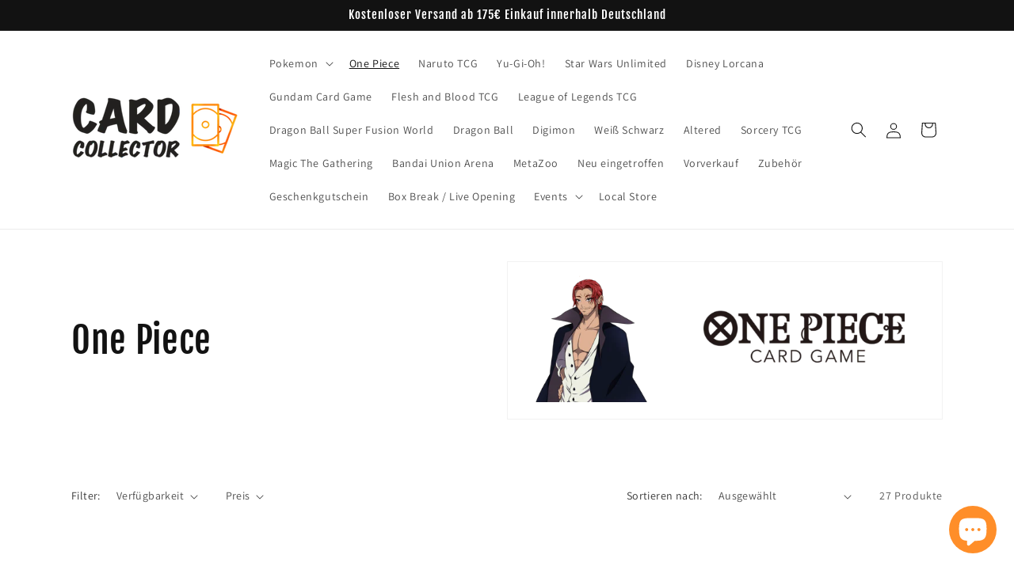

--- FILE ---
content_type: text/html; charset=utf-8
request_url: https://card-collector.net/collections/one-piece
body_size: 41389
content:
<!doctype html>
<html class="js" lang="de">
  <head>
    <meta charset="utf-8">
    <meta http-equiv="X-UA-Compatible" content="IE=edge">
    <meta name="viewport" content="width=device-width,initial-scale=1">
    <meta name="theme-color" content="">
    <link rel="canonical" href="https://card-collector.net/collections/one-piece"><link rel="icon" type="image/png" href="//card-collector.net/cdn/shop/files/LOGO_CC_CARD_1.png?crop=center&height=32&v=1672598048&width=32"><link rel="preconnect" href="https://fonts.shopifycdn.com" crossorigin><title>
      One Piece
 &ndash; Card Collector</title>

    

    

<meta property="og:site_name" content="Card Collector">
<meta property="og:url" content="https://card-collector.net/collections/one-piece">
<meta property="og:title" content="One Piece">
<meta property="og:type" content="website">
<meta property="og:description" content="Dein TCG Online &amp; Box Break Shop für Pokemon und andere Sammelkartenspiele. 
Große Auswahl, schnelle Lieferung &amp; faire Preise."><meta property="og:image" content="http://card-collector.net/cdn/shop/collections/onepiecelogo.png?v=1678995170">
  <meta property="og:image:secure_url" content="https://card-collector.net/cdn/shop/collections/onepiecelogo.png?v=1678995170">
  <meta property="og:image:width" content="737">
  <meta property="og:image:height" content="281"><meta name="twitter:site" content="@CardCollectorY1"><meta name="twitter:card" content="summary_large_image">
<meta name="twitter:title" content="One Piece">
<meta name="twitter:description" content="Dein TCG Online &amp; Box Break Shop für Pokemon und andere Sammelkartenspiele. 
Große Auswahl, schnelle Lieferung &amp; faire Preise.">


    <script src="//card-collector.net/cdn/shop/t/3/assets/constants.js?v=58251544750838685771715936439" defer="defer"></script>
    <script src="//card-collector.net/cdn/shop/t/3/assets/pubsub.js?v=158357773527763999511715936439" defer="defer"></script>
    <script src="//card-collector.net/cdn/shop/t/3/assets/global.js?v=136628361274817707361715936439" defer="defer"></script><script src="//card-collector.net/cdn/shop/t/3/assets/animations.js?v=88693664871331136111715936438" defer="defer"></script><script>window.performance && window.performance.mark && window.performance.mark('shopify.content_for_header.start');</script><meta name="google-site-verification" content="ti6WH8Lm6E4H7SjTV3_btWRJP8-5cayiUanCwW9jdUw">
<meta name="facebook-domain-verification" content="ifkn1cebtugybc9741090r4trnn56s">
<meta id="shopify-digital-wallet" name="shopify-digital-wallet" content="/62104174814/digital_wallets/dialog">
<meta name="shopify-checkout-api-token" content="cf1255911f5c77e75dc55711e7bd30ef">
<meta id="in-context-paypal-metadata" data-shop-id="62104174814" data-venmo-supported="false" data-environment="production" data-locale="de_DE" data-paypal-v4="true" data-currency="EUR">
<link rel="alternate" type="application/atom+xml" title="Feed" href="/collections/one-piece.atom" />
<link rel="next" href="/collections/one-piece?page=2">
<link rel="alternate" hreflang="x-default" href="https://card-collector.net/collections/one-piece">
<link rel="alternate" hreflang="de" href="https://card-collector.net/collections/one-piece">
<link rel="alternate" hreflang="de-AT" href="https://card-collector.net/de-at/collections/one-piece">
<link rel="alternate" type="application/json+oembed" href="https://card-collector.net/collections/one-piece.oembed">
<script async="async" src="/checkouts/internal/preloads.js?locale=de-DE"></script>
<link rel="preconnect" href="https://shop.app" crossorigin="anonymous">
<script async="async" src="https://shop.app/checkouts/internal/preloads.js?locale=de-DE&shop_id=62104174814" crossorigin="anonymous"></script>
<script id="apple-pay-shop-capabilities" type="application/json">{"shopId":62104174814,"countryCode":"DE","currencyCode":"EUR","merchantCapabilities":["supports3DS"],"merchantId":"gid:\/\/shopify\/Shop\/62104174814","merchantName":"Card Collector","requiredBillingContactFields":["postalAddress","email"],"requiredShippingContactFields":["postalAddress","email"],"shippingType":"shipping","supportedNetworks":["visa","maestro","masterCard","amex"],"total":{"type":"pending","label":"Card Collector","amount":"1.00"},"shopifyPaymentsEnabled":true,"supportsSubscriptions":true}</script>
<script id="shopify-features" type="application/json">{"accessToken":"cf1255911f5c77e75dc55711e7bd30ef","betas":["rich-media-storefront-analytics"],"domain":"card-collector.net","predictiveSearch":true,"shopId":62104174814,"locale":"de"}</script>
<script>var Shopify = Shopify || {};
Shopify.shop = "card-collector-net.myshopify.com";
Shopify.locale = "de";
Shopify.currency = {"active":"EUR","rate":"1.0"};
Shopify.country = "DE";
Shopify.theme = {"name":"Aktualisierte Kopie von Dawn","id":152378736908,"schema_name":"Dawn","schema_version":"14.0.0","theme_store_id":887,"role":"main"};
Shopify.theme.handle = "null";
Shopify.theme.style = {"id":null,"handle":null};
Shopify.cdnHost = "card-collector.net/cdn";
Shopify.routes = Shopify.routes || {};
Shopify.routes.root = "/";</script>
<script type="module">!function(o){(o.Shopify=o.Shopify||{}).modules=!0}(window);</script>
<script>!function(o){function n(){var o=[];function n(){o.push(Array.prototype.slice.apply(arguments))}return n.q=o,n}var t=o.Shopify=o.Shopify||{};t.loadFeatures=n(),t.autoloadFeatures=n()}(window);</script>
<script>
  window.ShopifyPay = window.ShopifyPay || {};
  window.ShopifyPay.apiHost = "shop.app\/pay";
  window.ShopifyPay.redirectState = null;
</script>
<script id="shop-js-analytics" type="application/json">{"pageType":"collection"}</script>
<script defer="defer" async type="module" src="//card-collector.net/cdn/shopifycloud/shop-js/modules/v2/client.init-shop-cart-sync_e98Ab_XN.de.esm.js"></script>
<script defer="defer" async type="module" src="//card-collector.net/cdn/shopifycloud/shop-js/modules/v2/chunk.common_Pcw9EP95.esm.js"></script>
<script defer="defer" async type="module" src="//card-collector.net/cdn/shopifycloud/shop-js/modules/v2/chunk.modal_CzmY4ZhL.esm.js"></script>
<script type="module">
  await import("//card-collector.net/cdn/shopifycloud/shop-js/modules/v2/client.init-shop-cart-sync_e98Ab_XN.de.esm.js");
await import("//card-collector.net/cdn/shopifycloud/shop-js/modules/v2/chunk.common_Pcw9EP95.esm.js");
await import("//card-collector.net/cdn/shopifycloud/shop-js/modules/v2/chunk.modal_CzmY4ZhL.esm.js");

  window.Shopify.SignInWithShop?.initShopCartSync?.({"fedCMEnabled":true,"windoidEnabled":true});

</script>
<script>
  window.Shopify = window.Shopify || {};
  if (!window.Shopify.featureAssets) window.Shopify.featureAssets = {};
  window.Shopify.featureAssets['shop-js'] = {"shop-cart-sync":["modules/v2/client.shop-cart-sync_DazCVyJ3.de.esm.js","modules/v2/chunk.common_Pcw9EP95.esm.js","modules/v2/chunk.modal_CzmY4ZhL.esm.js"],"init-fed-cm":["modules/v2/client.init-fed-cm_D0AulfmK.de.esm.js","modules/v2/chunk.common_Pcw9EP95.esm.js","modules/v2/chunk.modal_CzmY4ZhL.esm.js"],"shop-cash-offers":["modules/v2/client.shop-cash-offers_BISyWFEA.de.esm.js","modules/v2/chunk.common_Pcw9EP95.esm.js","modules/v2/chunk.modal_CzmY4ZhL.esm.js"],"shop-login-button":["modules/v2/client.shop-login-button_D_c1vx_E.de.esm.js","modules/v2/chunk.common_Pcw9EP95.esm.js","modules/v2/chunk.modal_CzmY4ZhL.esm.js"],"pay-button":["modules/v2/client.pay-button_CHADzJ4g.de.esm.js","modules/v2/chunk.common_Pcw9EP95.esm.js","modules/v2/chunk.modal_CzmY4ZhL.esm.js"],"shop-button":["modules/v2/client.shop-button_CQnD2U3v.de.esm.js","modules/v2/chunk.common_Pcw9EP95.esm.js","modules/v2/chunk.modal_CzmY4ZhL.esm.js"],"avatar":["modules/v2/client.avatar_BTnouDA3.de.esm.js"],"init-windoid":["modules/v2/client.init-windoid_CmA0-hrC.de.esm.js","modules/v2/chunk.common_Pcw9EP95.esm.js","modules/v2/chunk.modal_CzmY4ZhL.esm.js"],"init-shop-for-new-customer-accounts":["modules/v2/client.init-shop-for-new-customer-accounts_BCzC_Mib.de.esm.js","modules/v2/client.shop-login-button_D_c1vx_E.de.esm.js","modules/v2/chunk.common_Pcw9EP95.esm.js","modules/v2/chunk.modal_CzmY4ZhL.esm.js"],"init-shop-email-lookup-coordinator":["modules/v2/client.init-shop-email-lookup-coordinator_DYzOit4u.de.esm.js","modules/v2/chunk.common_Pcw9EP95.esm.js","modules/v2/chunk.modal_CzmY4ZhL.esm.js"],"init-shop-cart-sync":["modules/v2/client.init-shop-cart-sync_e98Ab_XN.de.esm.js","modules/v2/chunk.common_Pcw9EP95.esm.js","modules/v2/chunk.modal_CzmY4ZhL.esm.js"],"shop-toast-manager":["modules/v2/client.shop-toast-manager_Bc-1elH8.de.esm.js","modules/v2/chunk.common_Pcw9EP95.esm.js","modules/v2/chunk.modal_CzmY4ZhL.esm.js"],"init-customer-accounts":["modules/v2/client.init-customer-accounts_CqlRHmZs.de.esm.js","modules/v2/client.shop-login-button_D_c1vx_E.de.esm.js","modules/v2/chunk.common_Pcw9EP95.esm.js","modules/v2/chunk.modal_CzmY4ZhL.esm.js"],"init-customer-accounts-sign-up":["modules/v2/client.init-customer-accounts-sign-up_DZmBw6yB.de.esm.js","modules/v2/client.shop-login-button_D_c1vx_E.de.esm.js","modules/v2/chunk.common_Pcw9EP95.esm.js","modules/v2/chunk.modal_CzmY4ZhL.esm.js"],"shop-follow-button":["modules/v2/client.shop-follow-button_Cx-w7rSq.de.esm.js","modules/v2/chunk.common_Pcw9EP95.esm.js","modules/v2/chunk.modal_CzmY4ZhL.esm.js"],"checkout-modal":["modules/v2/client.checkout-modal_Djjmh8qM.de.esm.js","modules/v2/chunk.common_Pcw9EP95.esm.js","modules/v2/chunk.modal_CzmY4ZhL.esm.js"],"shop-login":["modules/v2/client.shop-login_DMZMgoZf.de.esm.js","modules/v2/chunk.common_Pcw9EP95.esm.js","modules/v2/chunk.modal_CzmY4ZhL.esm.js"],"lead-capture":["modules/v2/client.lead-capture_SqejaEd8.de.esm.js","modules/v2/chunk.common_Pcw9EP95.esm.js","modules/v2/chunk.modal_CzmY4ZhL.esm.js"],"payment-terms":["modules/v2/client.payment-terms_DUeEqFTJ.de.esm.js","modules/v2/chunk.common_Pcw9EP95.esm.js","modules/v2/chunk.modal_CzmY4ZhL.esm.js"]};
</script>
<script>(function() {
  var isLoaded = false;
  function asyncLoad() {
    if (isLoaded) return;
    isLoaded = true;
    var urls = ["https:\/\/toastibar-cdn.makeprosimp.com\/v1\/published\/79058\/c59aa87be655472baca61d55acbcbe5c\/32107\/app.js?v=1\u0026shop=card-collector-net.myshopify.com","https:\/\/cdn.one.store\/javascript\/dist\/1.0\/jcr-widget.js?account_id=shopify:card-collector-net.myshopify.com\u0026shop=card-collector-net.myshopify.com","https:\/\/inffuse.eventscalendar.co\/plugins\/shopify\/loader.js?app=calendar\u0026shop=card-collector-net.myshopify.com\u0026shop=card-collector-net.myshopify.com","https:\/\/cdn.hextom.com\/js\/eventpromotionbar.js?shop=card-collector-net.myshopify.com"];
    for (var i = 0; i < urls.length; i++) {
      var s = document.createElement('script');
      s.type = 'text/javascript';
      s.async = true;
      s.src = urls[i];
      var x = document.getElementsByTagName('script')[0];
      x.parentNode.insertBefore(s, x);
    }
  };
  if(window.attachEvent) {
    window.attachEvent('onload', asyncLoad);
  } else {
    window.addEventListener('load', asyncLoad, false);
  }
})();</script>
<script id="__st">var __st={"a":62104174814,"offset":3600,"reqid":"57d5b129-ffe3-4562-8f91-4d5e28e10927-1769144783","pageurl":"card-collector.net\/collections\/one-piece","u":"787c157f5516","p":"collection","rtyp":"collection","rid":478072439052};</script>
<script>window.ShopifyPaypalV4VisibilityTracking = true;</script>
<script id="captcha-bootstrap">!function(){'use strict';const t='contact',e='account',n='new_comment',o=[[t,t],['blogs',n],['comments',n],[t,'customer']],c=[[e,'customer_login'],[e,'guest_login'],[e,'recover_customer_password'],[e,'create_customer']],r=t=>t.map((([t,e])=>`form[action*='/${t}']:not([data-nocaptcha='true']) input[name='form_type'][value='${e}']`)).join(','),a=t=>()=>t?[...document.querySelectorAll(t)].map((t=>t.form)):[];function s(){const t=[...o],e=r(t);return a(e)}const i='password',u='form_key',d=['recaptcha-v3-token','g-recaptcha-response','h-captcha-response',i],f=()=>{try{return window.sessionStorage}catch{return}},m='__shopify_v',_=t=>t.elements[u];function p(t,e,n=!1){try{const o=window.sessionStorage,c=JSON.parse(o.getItem(e)),{data:r}=function(t){const{data:e,action:n}=t;return t[m]||n?{data:e,action:n}:{data:t,action:n}}(c);for(const[e,n]of Object.entries(r))t.elements[e]&&(t.elements[e].value=n);n&&o.removeItem(e)}catch(o){console.error('form repopulation failed',{error:o})}}const l='form_type',E='cptcha';function T(t){t.dataset[E]=!0}const w=window,h=w.document,L='Shopify',v='ce_forms',y='captcha';let A=!1;((t,e)=>{const n=(g='f06e6c50-85a8-45c8-87d0-21a2b65856fe',I='https://cdn.shopify.com/shopifycloud/storefront-forms-hcaptcha/ce_storefront_forms_captcha_hcaptcha.v1.5.2.iife.js',D={infoText:'Durch hCaptcha geschützt',privacyText:'Datenschutz',termsText:'Allgemeine Geschäftsbedingungen'},(t,e,n)=>{const o=w[L][v],c=o.bindForm;if(c)return c(t,g,e,D).then(n);var r;o.q.push([[t,g,e,D],n]),r=I,A||(h.body.append(Object.assign(h.createElement('script'),{id:'captcha-provider',async:!0,src:r})),A=!0)});var g,I,D;w[L]=w[L]||{},w[L][v]=w[L][v]||{},w[L][v].q=[],w[L][y]=w[L][y]||{},w[L][y].protect=function(t,e){n(t,void 0,e),T(t)},Object.freeze(w[L][y]),function(t,e,n,w,h,L){const[v,y,A,g]=function(t,e,n){const i=e?o:[],u=t?c:[],d=[...i,...u],f=r(d),m=r(i),_=r(d.filter((([t,e])=>n.includes(e))));return[a(f),a(m),a(_),s()]}(w,h,L),I=t=>{const e=t.target;return e instanceof HTMLFormElement?e:e&&e.form},D=t=>v().includes(t);t.addEventListener('submit',(t=>{const e=I(t);if(!e)return;const n=D(e)&&!e.dataset.hcaptchaBound&&!e.dataset.recaptchaBound,o=_(e),c=g().includes(e)&&(!o||!o.value);(n||c)&&t.preventDefault(),c&&!n&&(function(t){try{if(!f())return;!function(t){const e=f();if(!e)return;const n=_(t);if(!n)return;const o=n.value;o&&e.removeItem(o)}(t);const e=Array.from(Array(32),(()=>Math.random().toString(36)[2])).join('');!function(t,e){_(t)||t.append(Object.assign(document.createElement('input'),{type:'hidden',name:u})),t.elements[u].value=e}(t,e),function(t,e){const n=f();if(!n)return;const o=[...t.querySelectorAll(`input[type='${i}']`)].map((({name:t})=>t)),c=[...d,...o],r={};for(const[a,s]of new FormData(t).entries())c.includes(a)||(r[a]=s);n.setItem(e,JSON.stringify({[m]:1,action:t.action,data:r}))}(t,e)}catch(e){console.error('failed to persist form',e)}}(e),e.submit())}));const S=(t,e)=>{t&&!t.dataset[E]&&(n(t,e.some((e=>e===t))),T(t))};for(const o of['focusin','change'])t.addEventListener(o,(t=>{const e=I(t);D(e)&&S(e,y())}));const B=e.get('form_key'),M=e.get(l),P=B&&M;t.addEventListener('DOMContentLoaded',(()=>{const t=y();if(P)for(const e of t)e.elements[l].value===M&&p(e,B);[...new Set([...A(),...v().filter((t=>'true'===t.dataset.shopifyCaptcha))])].forEach((e=>S(e,t)))}))}(h,new URLSearchParams(w.location.search),n,t,e,['guest_login'])})(!0,!0)}();</script>
<script integrity="sha256-4kQ18oKyAcykRKYeNunJcIwy7WH5gtpwJnB7kiuLZ1E=" data-source-attribution="shopify.loadfeatures" defer="defer" src="//card-collector.net/cdn/shopifycloud/storefront/assets/storefront/load_feature-a0a9edcb.js" crossorigin="anonymous"></script>
<script crossorigin="anonymous" defer="defer" src="//card-collector.net/cdn/shopifycloud/storefront/assets/shopify_pay/storefront-65b4c6d7.js?v=20250812"></script>
<script data-source-attribution="shopify.dynamic_checkout.dynamic.init">var Shopify=Shopify||{};Shopify.PaymentButton=Shopify.PaymentButton||{isStorefrontPortableWallets:!0,init:function(){window.Shopify.PaymentButton.init=function(){};var t=document.createElement("script");t.src="https://card-collector.net/cdn/shopifycloud/portable-wallets/latest/portable-wallets.de.js",t.type="module",document.head.appendChild(t)}};
</script>
<script data-source-attribution="shopify.dynamic_checkout.buyer_consent">
  function portableWalletsHideBuyerConsent(e){var t=document.getElementById("shopify-buyer-consent"),n=document.getElementById("shopify-subscription-policy-button");t&&n&&(t.classList.add("hidden"),t.setAttribute("aria-hidden","true"),n.removeEventListener("click",e))}function portableWalletsShowBuyerConsent(e){var t=document.getElementById("shopify-buyer-consent"),n=document.getElementById("shopify-subscription-policy-button");t&&n&&(t.classList.remove("hidden"),t.removeAttribute("aria-hidden"),n.addEventListener("click",e))}window.Shopify?.PaymentButton&&(window.Shopify.PaymentButton.hideBuyerConsent=portableWalletsHideBuyerConsent,window.Shopify.PaymentButton.showBuyerConsent=portableWalletsShowBuyerConsent);
</script>
<script data-source-attribution="shopify.dynamic_checkout.cart.bootstrap">document.addEventListener("DOMContentLoaded",(function(){function t(){return document.querySelector("shopify-accelerated-checkout-cart, shopify-accelerated-checkout")}if(t())Shopify.PaymentButton.init();else{new MutationObserver((function(e,n){t()&&(Shopify.PaymentButton.init(),n.disconnect())})).observe(document.body,{childList:!0,subtree:!0})}}));
</script>
<script id='scb4127' type='text/javascript' async='' src='https://card-collector.net/cdn/shopifycloud/privacy-banner/storefront-banner.js'></script><link id="shopify-accelerated-checkout-styles" rel="stylesheet" media="screen" href="https://card-collector.net/cdn/shopifycloud/portable-wallets/latest/accelerated-checkout-backwards-compat.css" crossorigin="anonymous">
<style id="shopify-accelerated-checkout-cart">
        #shopify-buyer-consent {
  margin-top: 1em;
  display: inline-block;
  width: 100%;
}

#shopify-buyer-consent.hidden {
  display: none;
}

#shopify-subscription-policy-button {
  background: none;
  border: none;
  padding: 0;
  text-decoration: underline;
  font-size: inherit;
  cursor: pointer;
}

#shopify-subscription-policy-button::before {
  box-shadow: none;
}

      </style>
<script id="sections-script" data-sections="header" defer="defer" src="//card-collector.net/cdn/shop/t/3/compiled_assets/scripts.js?v=1786"></script>
<script>window.performance && window.performance.mark && window.performance.mark('shopify.content_for_header.end');</script>


    <style data-shopify>
      @font-face {
  font-family: Assistant;
  font-weight: 400;
  font-style: normal;
  font-display: swap;
  src: url("//card-collector.net/cdn/fonts/assistant/assistant_n4.9120912a469cad1cc292572851508ca49d12e768.woff2") format("woff2"),
       url("//card-collector.net/cdn/fonts/assistant/assistant_n4.6e9875ce64e0fefcd3f4446b7ec9036b3ddd2985.woff") format("woff");
}

      @font-face {
  font-family: Assistant;
  font-weight: 700;
  font-style: normal;
  font-display: swap;
  src: url("//card-collector.net/cdn/fonts/assistant/assistant_n7.bf44452348ec8b8efa3aa3068825305886b1c83c.woff2") format("woff2"),
       url("//card-collector.net/cdn/fonts/assistant/assistant_n7.0c887fee83f6b3bda822f1150b912c72da0f7b64.woff") format("woff");
}

      
      
      @font-face {
  font-family: "Fjalla One";
  font-weight: 400;
  font-style: normal;
  font-display: swap;
  src: url("//card-collector.net/cdn/fonts/fjalla_one/fjallaone_n4.262edaf1abaf5ed669f7ecd26fc3e24707a0ad85.woff2") format("woff2"),
       url("//card-collector.net/cdn/fonts/fjalla_one/fjallaone_n4.f67f40342efd2b34cae019d50b4b5c4da6fc5da7.woff") format("woff");
}


      
        :root,
        .color-scheme-1 {
          --color-background: 255,255,255;
        
          --gradient-background: #ffffff;
        

        

        --color-foreground: 18,18,18;
        --color-background-contrast: 191,191,191;
        --color-shadow: 18,18,18;
        --color-button: 18,18,18;
        --color-button-text: 255,255,255;
        --color-secondary-button: 255,255,255;
        --color-secondary-button-text: 18,18,18;
        --color-link: 18,18,18;
        --color-badge-foreground: 18,18,18;
        --color-badge-background: 255,255,255;
        --color-badge-border: 18,18,18;
        --payment-terms-background-color: rgb(255 255 255);
      }
      
        
        .color-scheme-2 {
          --color-background: 243,243,243;
        
          --gradient-background: #f3f3f3;
        

        

        --color-foreground: 18,18,18;
        --color-background-contrast: 179,179,179;
        --color-shadow: 18,18,18;
        --color-button: 18,18,18;
        --color-button-text: 243,243,243;
        --color-secondary-button: 243,243,243;
        --color-secondary-button-text: 18,18,18;
        --color-link: 18,18,18;
        --color-badge-foreground: 18,18,18;
        --color-badge-background: 243,243,243;
        --color-badge-border: 18,18,18;
        --payment-terms-background-color: rgb(243 243 243);
      }
      
        
        .color-scheme-3 {
          --color-background: 36,40,51;
        
          --gradient-background: #242833;
        

        

        --color-foreground: 255,255,255;
        --color-background-contrast: 47,52,66;
        --color-shadow: 18,18,18;
        --color-button: 255,255,255;
        --color-button-text: 0,0,0;
        --color-secondary-button: 36,40,51;
        --color-secondary-button-text: 255,255,255;
        --color-link: 255,255,255;
        --color-badge-foreground: 255,255,255;
        --color-badge-background: 36,40,51;
        --color-badge-border: 255,255,255;
        --payment-terms-background-color: rgb(36 40 51);
      }
      
        
        .color-scheme-4 {
          --color-background: 18,18,18;
        
          --gradient-background: #121212;
        

        

        --color-foreground: 255,255,255;
        --color-background-contrast: 146,146,146;
        --color-shadow: 18,18,18;
        --color-button: 255,255,255;
        --color-button-text: 18,18,18;
        --color-secondary-button: 18,18,18;
        --color-secondary-button-text: 255,255,255;
        --color-link: 255,255,255;
        --color-badge-foreground: 255,255,255;
        --color-badge-background: 18,18,18;
        --color-badge-border: 255,255,255;
        --payment-terms-background-color: rgb(18 18 18);
      }
      
        
        .color-scheme-5 {
          --color-background: 51,79,180;
        
          --gradient-background: #334fb4;
        

        

        --color-foreground: 255,255,255;
        --color-background-contrast: 23,35,81;
        --color-shadow: 18,18,18;
        --color-button: 255,255,255;
        --color-button-text: 51,79,180;
        --color-secondary-button: 51,79,180;
        --color-secondary-button-text: 255,255,255;
        --color-link: 255,255,255;
        --color-badge-foreground: 255,255,255;
        --color-badge-background: 51,79,180;
        --color-badge-border: 255,255,255;
        --payment-terms-background-color: rgb(51 79 180);
      }
      

      body, .color-scheme-1, .color-scheme-2, .color-scheme-3, .color-scheme-4, .color-scheme-5 {
        color: rgba(var(--color-foreground), 0.75);
        background-color: rgb(var(--color-background));
      }

      :root {
        --font-body-family: Assistant, sans-serif;
        --font-body-style: normal;
        --font-body-weight: 400;
        --font-body-weight-bold: 700;

        --font-heading-family: "Fjalla One", sans-serif;
        --font-heading-style: normal;
        --font-heading-weight: 400;

        --font-body-scale: 1.0;
        --font-heading-scale: 1.15;

        --media-padding: px;
        --media-border-opacity: 0.05;
        --media-border-width: 1px;
        --media-radius: 0px;
        --media-shadow-opacity: 0.0;
        --media-shadow-horizontal-offset: 0px;
        --media-shadow-vertical-offset: 0px;
        --media-shadow-blur-radius: 0px;
        --media-shadow-visible: 0;

        --page-width: 120rem;
        --page-width-margin: 0rem;

        --product-card-image-padding: 0.0rem;
        --product-card-corner-radius: 0.0rem;
        --product-card-text-alignment: left;
        --product-card-border-width: 0.0rem;
        --product-card-border-opacity: 0.0;
        --product-card-shadow-opacity: 0.1;
        --product-card-shadow-visible: 1;
        --product-card-shadow-horizontal-offset: 0.0rem;
        --product-card-shadow-vertical-offset: 0.0rem;
        --product-card-shadow-blur-radius: 0.0rem;

        --collection-card-image-padding: 0.0rem;
        --collection-card-corner-radius: 0.0rem;
        --collection-card-text-alignment: left;
        --collection-card-border-width: 0.0rem;
        --collection-card-border-opacity: 0.0;
        --collection-card-shadow-opacity: 0.1;
        --collection-card-shadow-visible: 1;
        --collection-card-shadow-horizontal-offset: 0.0rem;
        --collection-card-shadow-vertical-offset: 0.0rem;
        --collection-card-shadow-blur-radius: 0.0rem;

        --blog-card-image-padding: 0.0rem;
        --blog-card-corner-radius: 0.0rem;
        --blog-card-text-alignment: left;
        --blog-card-border-width: 0.0rem;
        --blog-card-border-opacity: 0.0;
        --blog-card-shadow-opacity: 0.1;
        --blog-card-shadow-visible: 1;
        --blog-card-shadow-horizontal-offset: 0.0rem;
        --blog-card-shadow-vertical-offset: 0.0rem;
        --blog-card-shadow-blur-radius: 0.0rem;

        --badge-corner-radius: 4.0rem;

        --popup-border-width: 1px;
        --popup-border-opacity: 0.1;
        --popup-corner-radius: 0px;
        --popup-shadow-opacity: 0.0;
        --popup-shadow-horizontal-offset: 0px;
        --popup-shadow-vertical-offset: 0px;
        --popup-shadow-blur-radius: 0px;

        --drawer-border-width: 1px;
        --drawer-border-opacity: 0.1;
        --drawer-shadow-opacity: 0.0;
        --drawer-shadow-horizontal-offset: 0px;
        --drawer-shadow-vertical-offset: 0px;
        --drawer-shadow-blur-radius: 0px;

        --spacing-sections-desktop: 0px;
        --spacing-sections-mobile: 0px;

        --grid-desktop-vertical-spacing: 8px;
        --grid-desktop-horizontal-spacing: 8px;
        --grid-mobile-vertical-spacing: 4px;
        --grid-mobile-horizontal-spacing: 4px;

        --text-boxes-border-opacity: 0.0;
        --text-boxes-border-width: 0px;
        --text-boxes-radius: 0px;
        --text-boxes-shadow-opacity: 0.0;
        --text-boxes-shadow-visible: 0;
        --text-boxes-shadow-horizontal-offset: 0px;
        --text-boxes-shadow-vertical-offset: 0px;
        --text-boxes-shadow-blur-radius: 0px;

        --buttons-radius: 0px;
        --buttons-radius-outset: 0px;
        --buttons-border-width: 1px;
        --buttons-border-opacity: 1.0;
        --buttons-shadow-opacity: 0.0;
        --buttons-shadow-visible: 0;
        --buttons-shadow-horizontal-offset: 0px;
        --buttons-shadow-vertical-offset: 0px;
        --buttons-shadow-blur-radius: 0px;
        --buttons-border-offset: 0px;

        --inputs-radius: 0px;
        --inputs-border-width: 1px;
        --inputs-border-opacity: 0.55;
        --inputs-shadow-opacity: 0.0;
        --inputs-shadow-horizontal-offset: 0px;
        --inputs-margin-offset: 0px;
        --inputs-shadow-vertical-offset: 0px;
        --inputs-shadow-blur-radius: 0px;
        --inputs-radius-outset: 0px;

        --variant-pills-radius: 40px;
        --variant-pills-border-width: 1px;
        --variant-pills-border-opacity: 0.55;
        --variant-pills-shadow-opacity: 0.0;
        --variant-pills-shadow-horizontal-offset: 0px;
        --variant-pills-shadow-vertical-offset: 0px;
        --variant-pills-shadow-blur-radius: 0px;
      }

      *,
      *::before,
      *::after {
        box-sizing: inherit;
      }

      html {
        box-sizing: border-box;
        font-size: calc(var(--font-body-scale) * 62.5%);
        height: 100%;
      }

      body {
        display: grid;
        grid-template-rows: auto auto 1fr auto;
        grid-template-columns: 100%;
        min-height: 100%;
        margin: 0;
        font-size: 1.5rem;
        letter-spacing: 0.06rem;
        line-height: calc(1 + 0.8 / var(--font-body-scale));
        font-family: var(--font-body-family);
        font-style: var(--font-body-style);
        font-weight: var(--font-body-weight);
      }

      @media screen and (min-width: 750px) {
        body {
          font-size: 1.6rem;
        }
      }
    </style>

    <link href="//card-collector.net/cdn/shop/t/3/assets/base.css?v=16534392784228263581715936438" rel="stylesheet" type="text/css" media="all" />

      <link rel="preload" as="font" href="//card-collector.net/cdn/fonts/assistant/assistant_n4.9120912a469cad1cc292572851508ca49d12e768.woff2" type="font/woff2" crossorigin>
      

      <link rel="preload" as="font" href="//card-collector.net/cdn/fonts/fjalla_one/fjallaone_n4.262edaf1abaf5ed669f7ecd26fc3e24707a0ad85.woff2" type="font/woff2" crossorigin>
      
<link href="//card-collector.net/cdn/shop/t/3/assets/component-localization-form.css?v=120620094879297847921715936438" rel="stylesheet" type="text/css" media="all" />
      <script src="//card-collector.net/cdn/shop/t/3/assets/localization-form.js?v=169565320306168926741715936439" defer="defer"></script><link
        rel="stylesheet"
        href="//card-collector.net/cdn/shop/t/3/assets/component-predictive-search.css?v=118923337488134913561715936438"
        media="print"
        onload="this.media='all'"
      ><script>
      if (Shopify.designMode) {
        document.documentElement.classList.add('shopify-design-mode');
      }
    </script>
  <script src="https://cdn.shopify.com/extensions/e8878072-2f6b-4e89-8082-94b04320908d/inbox-1254/assets/inbox-chat-loader.js" type="text/javascript" defer="defer"></script>
<link href="https://monorail-edge.shopifysvc.com" rel="dns-prefetch">
<script>(function(){if ("sendBeacon" in navigator && "performance" in window) {try {var session_token_from_headers = performance.getEntriesByType('navigation')[0].serverTiming.find(x => x.name == '_s').description;} catch {var session_token_from_headers = undefined;}var session_cookie_matches = document.cookie.match(/_shopify_s=([^;]*)/);var session_token_from_cookie = session_cookie_matches && session_cookie_matches.length === 2 ? session_cookie_matches[1] : "";var session_token = session_token_from_headers || session_token_from_cookie || "";function handle_abandonment_event(e) {var entries = performance.getEntries().filter(function(entry) {return /monorail-edge.shopifysvc.com/.test(entry.name);});if (!window.abandonment_tracked && entries.length === 0) {window.abandonment_tracked = true;var currentMs = Date.now();var navigation_start = performance.timing.navigationStart;var payload = {shop_id: 62104174814,url: window.location.href,navigation_start,duration: currentMs - navigation_start,session_token,page_type: "collection"};window.navigator.sendBeacon("https://monorail-edge.shopifysvc.com/v1/produce", JSON.stringify({schema_id: "online_store_buyer_site_abandonment/1.1",payload: payload,metadata: {event_created_at_ms: currentMs,event_sent_at_ms: currentMs}}));}}window.addEventListener('pagehide', handle_abandonment_event);}}());</script>
<script id="web-pixels-manager-setup">(function e(e,d,r,n,o){if(void 0===o&&(o={}),!Boolean(null===(a=null===(i=window.Shopify)||void 0===i?void 0:i.analytics)||void 0===a?void 0:a.replayQueue)){var i,a;window.Shopify=window.Shopify||{};var t=window.Shopify;t.analytics=t.analytics||{};var s=t.analytics;s.replayQueue=[],s.publish=function(e,d,r){return s.replayQueue.push([e,d,r]),!0};try{self.performance.mark("wpm:start")}catch(e){}var l=function(){var e={modern:/Edge?\/(1{2}[4-9]|1[2-9]\d|[2-9]\d{2}|\d{4,})\.\d+(\.\d+|)|Firefox\/(1{2}[4-9]|1[2-9]\d|[2-9]\d{2}|\d{4,})\.\d+(\.\d+|)|Chrom(ium|e)\/(9{2}|\d{3,})\.\d+(\.\d+|)|(Maci|X1{2}).+ Version\/(15\.\d+|(1[6-9]|[2-9]\d|\d{3,})\.\d+)([,.]\d+|)( \(\w+\)|)( Mobile\/\w+|) Safari\/|Chrome.+OPR\/(9{2}|\d{3,})\.\d+\.\d+|(CPU[ +]OS|iPhone[ +]OS|CPU[ +]iPhone|CPU IPhone OS|CPU iPad OS)[ +]+(15[._]\d+|(1[6-9]|[2-9]\d|\d{3,})[._]\d+)([._]\d+|)|Android:?[ /-](13[3-9]|1[4-9]\d|[2-9]\d{2}|\d{4,})(\.\d+|)(\.\d+|)|Android.+Firefox\/(13[5-9]|1[4-9]\d|[2-9]\d{2}|\d{4,})\.\d+(\.\d+|)|Android.+Chrom(ium|e)\/(13[3-9]|1[4-9]\d|[2-9]\d{2}|\d{4,})\.\d+(\.\d+|)|SamsungBrowser\/([2-9]\d|\d{3,})\.\d+/,legacy:/Edge?\/(1[6-9]|[2-9]\d|\d{3,})\.\d+(\.\d+|)|Firefox\/(5[4-9]|[6-9]\d|\d{3,})\.\d+(\.\d+|)|Chrom(ium|e)\/(5[1-9]|[6-9]\d|\d{3,})\.\d+(\.\d+|)([\d.]+$|.*Safari\/(?![\d.]+ Edge\/[\d.]+$))|(Maci|X1{2}).+ Version\/(10\.\d+|(1[1-9]|[2-9]\d|\d{3,})\.\d+)([,.]\d+|)( \(\w+\)|)( Mobile\/\w+|) Safari\/|Chrome.+OPR\/(3[89]|[4-9]\d|\d{3,})\.\d+\.\d+|(CPU[ +]OS|iPhone[ +]OS|CPU[ +]iPhone|CPU IPhone OS|CPU iPad OS)[ +]+(10[._]\d+|(1[1-9]|[2-9]\d|\d{3,})[._]\d+)([._]\d+|)|Android:?[ /-](13[3-9]|1[4-9]\d|[2-9]\d{2}|\d{4,})(\.\d+|)(\.\d+|)|Mobile Safari.+OPR\/([89]\d|\d{3,})\.\d+\.\d+|Android.+Firefox\/(13[5-9]|1[4-9]\d|[2-9]\d{2}|\d{4,})\.\d+(\.\d+|)|Android.+Chrom(ium|e)\/(13[3-9]|1[4-9]\d|[2-9]\d{2}|\d{4,})\.\d+(\.\d+|)|Android.+(UC? ?Browser|UCWEB|U3)[ /]?(15\.([5-9]|\d{2,})|(1[6-9]|[2-9]\d|\d{3,})\.\d+)\.\d+|SamsungBrowser\/(5\.\d+|([6-9]|\d{2,})\.\d+)|Android.+MQ{2}Browser\/(14(\.(9|\d{2,})|)|(1[5-9]|[2-9]\d|\d{3,})(\.\d+|))(\.\d+|)|K[Aa][Ii]OS\/(3\.\d+|([4-9]|\d{2,})\.\d+)(\.\d+|)/},d=e.modern,r=e.legacy,n=navigator.userAgent;return n.match(d)?"modern":n.match(r)?"legacy":"unknown"}(),u="modern"===l?"modern":"legacy",c=(null!=n?n:{modern:"",legacy:""})[u],f=function(e){return[e.baseUrl,"/wpm","/b",e.hashVersion,"modern"===e.buildTarget?"m":"l",".js"].join("")}({baseUrl:d,hashVersion:r,buildTarget:u}),m=function(e){var d=e.version,r=e.bundleTarget,n=e.surface,o=e.pageUrl,i=e.monorailEndpoint;return{emit:function(e){var a=e.status,t=e.errorMsg,s=(new Date).getTime(),l=JSON.stringify({metadata:{event_sent_at_ms:s},events:[{schema_id:"web_pixels_manager_load/3.1",payload:{version:d,bundle_target:r,page_url:o,status:a,surface:n,error_msg:t},metadata:{event_created_at_ms:s}}]});if(!i)return console&&console.warn&&console.warn("[Web Pixels Manager] No Monorail endpoint provided, skipping logging."),!1;try{return self.navigator.sendBeacon.bind(self.navigator)(i,l)}catch(e){}var u=new XMLHttpRequest;try{return u.open("POST",i,!0),u.setRequestHeader("Content-Type","text/plain"),u.send(l),!0}catch(e){return console&&console.warn&&console.warn("[Web Pixels Manager] Got an unhandled error while logging to Monorail."),!1}}}}({version:r,bundleTarget:l,surface:e.surface,pageUrl:self.location.href,monorailEndpoint:e.monorailEndpoint});try{o.browserTarget=l,function(e){var d=e.src,r=e.async,n=void 0===r||r,o=e.onload,i=e.onerror,a=e.sri,t=e.scriptDataAttributes,s=void 0===t?{}:t,l=document.createElement("script"),u=document.querySelector("head"),c=document.querySelector("body");if(l.async=n,l.src=d,a&&(l.integrity=a,l.crossOrigin="anonymous"),s)for(var f in s)if(Object.prototype.hasOwnProperty.call(s,f))try{l.dataset[f]=s[f]}catch(e){}if(o&&l.addEventListener("load",o),i&&l.addEventListener("error",i),u)u.appendChild(l);else{if(!c)throw new Error("Did not find a head or body element to append the script");c.appendChild(l)}}({src:f,async:!0,onload:function(){if(!function(){var e,d;return Boolean(null===(d=null===(e=window.Shopify)||void 0===e?void 0:e.analytics)||void 0===d?void 0:d.initialized)}()){var d=window.webPixelsManager.init(e)||void 0;if(d){var r=window.Shopify.analytics;r.replayQueue.forEach((function(e){var r=e[0],n=e[1],o=e[2];d.publishCustomEvent(r,n,o)})),r.replayQueue=[],r.publish=d.publishCustomEvent,r.visitor=d.visitor,r.initialized=!0}}},onerror:function(){return m.emit({status:"failed",errorMsg:"".concat(f," has failed to load")})},sri:function(e){var d=/^sha384-[A-Za-z0-9+/=]+$/;return"string"==typeof e&&d.test(e)}(c)?c:"",scriptDataAttributes:o}),m.emit({status:"loading"})}catch(e){m.emit({status:"failed",errorMsg:(null==e?void 0:e.message)||"Unknown error"})}}})({shopId: 62104174814,storefrontBaseUrl: "https://card-collector.net",extensionsBaseUrl: "https://extensions.shopifycdn.com/cdn/shopifycloud/web-pixels-manager",monorailEndpoint: "https://monorail-edge.shopifysvc.com/unstable/produce_batch",surface: "storefront-renderer",enabledBetaFlags: ["2dca8a86"],webPixelsConfigList: [{"id":"1016037644","configuration":"{\"config\":\"{\\\"google_tag_ids\\\":[\\\"GT-5R3FBBK\\\"],\\\"target_country\\\":\\\"DE\\\",\\\"gtag_events\\\":[{\\\"type\\\":\\\"view_item\\\",\\\"action_label\\\":\\\"MC-F6Z280P3XM\\\"},{\\\"type\\\":\\\"purchase\\\",\\\"action_label\\\":\\\"MC-F6Z280P3XM\\\"},{\\\"type\\\":\\\"page_view\\\",\\\"action_label\\\":\\\"MC-F6Z280P3XM\\\"}],\\\"enable_monitoring_mode\\\":false}\"}","eventPayloadVersion":"v1","runtimeContext":"OPEN","scriptVersion":"b2a88bafab3e21179ed38636efcd8a93","type":"APP","apiClientId":1780363,"privacyPurposes":[],"dataSharingAdjustments":{"protectedCustomerApprovalScopes":["read_customer_address","read_customer_email","read_customer_name","read_customer_personal_data","read_customer_phone"]}},{"id":"447774988","configuration":"{\"pixel_id\":\"148018757103870\",\"pixel_type\":\"facebook_pixel\",\"metaapp_system_user_token\":\"-\"}","eventPayloadVersion":"v1","runtimeContext":"OPEN","scriptVersion":"ca16bc87fe92b6042fbaa3acc2fbdaa6","type":"APP","apiClientId":2329312,"privacyPurposes":["ANALYTICS","MARKETING","SALE_OF_DATA"],"dataSharingAdjustments":{"protectedCustomerApprovalScopes":["read_customer_address","read_customer_email","read_customer_name","read_customer_personal_data","read_customer_phone"]}},{"id":"shopify-app-pixel","configuration":"{}","eventPayloadVersion":"v1","runtimeContext":"STRICT","scriptVersion":"0450","apiClientId":"shopify-pixel","type":"APP","privacyPurposes":["ANALYTICS","MARKETING"]},{"id":"shopify-custom-pixel","eventPayloadVersion":"v1","runtimeContext":"LAX","scriptVersion":"0450","apiClientId":"shopify-pixel","type":"CUSTOM","privacyPurposes":["ANALYTICS","MARKETING"]}],isMerchantRequest: false,initData: {"shop":{"name":"Card Collector","paymentSettings":{"currencyCode":"EUR"},"myshopifyDomain":"card-collector-net.myshopify.com","countryCode":"DE","storefrontUrl":"https:\/\/card-collector.net"},"customer":null,"cart":null,"checkout":null,"productVariants":[],"purchasingCompany":null},},"https://card-collector.net/cdn","fcfee988w5aeb613cpc8e4bc33m6693e112",{"modern":"","legacy":""},{"shopId":"62104174814","storefrontBaseUrl":"https:\/\/card-collector.net","extensionBaseUrl":"https:\/\/extensions.shopifycdn.com\/cdn\/shopifycloud\/web-pixels-manager","surface":"storefront-renderer","enabledBetaFlags":"[\"2dca8a86\"]","isMerchantRequest":"false","hashVersion":"fcfee988w5aeb613cpc8e4bc33m6693e112","publish":"custom","events":"[[\"page_viewed\",{}],[\"collection_viewed\",{\"collection\":{\"id\":\"478072439052\",\"title\":\"One Piece\",\"productVariants\":[{\"price\":{\"amount\":120.0,\"currencyCode\":\"EUR\"},\"product\":{\"title\":\"One Piece Card Game - OP-16 Booster Display Englisch ab 12.06.2026\",\"vendor\":\"Bandai TCG\",\"id\":\"11713288732940\",\"untranslatedTitle\":\"One Piece Card Game - OP-16 Booster Display Englisch ab 12.06.2026\",\"url\":\"\/products\/one-piece-card-game-op-16-booster-display-englisch-ab-12-06-2026\",\"type\":\"\"},\"id\":\"54574152581388\",\"image\":{\"src\":\"\/\/card-collector.net\/cdn\/shop\/files\/onepiecelogo_580b8e28-ee3f-4414-891c-0bc28a7bd70c.png?v=1761295139\"},\"sku\":\"OP-OP-16-DP-EN\",\"title\":\"Default Title\",\"untranslatedTitle\":\"Default Title\"},{\"price\":{\"amount\":120.0,\"currencyCode\":\"EUR\"},\"product\":{\"title\":\"One Piece Card Game - OP-15 Booster Display Englisch ab 03.04.2026\",\"vendor\":\"Bandai TCG\",\"id\":\"11673361121548\",\"untranslatedTitle\":\"One Piece Card Game - OP-15 Booster Display Englisch ab 03.04.2026\",\"url\":\"\/products\/one-piece-card-game-op-15-eb04-booster-display-englisch-ab-03-04-2026\",\"type\":\"\"},\"id\":\"54472683258124\",\"image\":{\"src\":\"\/\/card-collector.net\/cdn\/shop\/files\/onepiecelogo_580b8e28-ee3f-4414-891c-0bc28a7bd70c.png?v=1761295139\"},\"sku\":\"OP-OP-15-EB04-DP-EN\",\"title\":\"Default Title\",\"untranslatedTitle\":\"Default Title\"},{\"price\":{\"amount\":160.0,\"currencyCode\":\"EUR\"},\"product\":{\"title\":\"One Piece Card Game - Japanese 3rd Anniversary Set Englisch ab 27.03.2026\",\"vendor\":\"Bandai TCG\",\"id\":\"11668232306956\",\"untranslatedTitle\":\"One Piece Card Game - Japanese 3rd Anniversary Set Englisch ab 27.03.2026\",\"url\":\"\/products\/one-piece-card-game-japanese-3rd-anniversary-set-englisch-ab-27-03-2026\",\"type\":\"\"},\"id\":\"54461953278220\",\"image\":{\"src\":\"\/\/card-collector.net\/cdn\/shop\/files\/130237_0.jpg?v=1757321118\"},\"sku\":\"OP-3RD-ANNI-JP-EN\",\"title\":\"Default Title\",\"untranslatedTitle\":\"Default Title\"},{\"price\":{\"amount\":30.0,\"currencyCode\":\"EUR\"},\"product\":{\"title\":\"One Piece Card Game - Premium Card Collection - Best Selection Vol.5 - Englisch ab 27.02.2026\",\"vendor\":\"Bandai TCG\",\"id\":\"11643203289356\",\"untranslatedTitle\":\"One Piece Card Game - Premium Card Collection - Best Selection Vol.5 - Englisch ab 27.02.2026\",\"url\":\"\/products\/one-piece-card-game-premium-card-collection-best-selection-vol-5-englisch-ab-27-02-2026\",\"type\":\"\"},\"id\":\"54410603069708\",\"image\":{\"src\":\"\/\/card-collector.net\/cdn\/shop\/files\/opbestbindervol5.png?v=1753353149\"},\"sku\":\"OP-BESTSELECTION-BINDER-VOL5-EN\",\"title\":\"Default Title\",\"untranslatedTitle\":\"Default Title\"},{\"price\":{\"amount\":120.0,\"currencyCode\":\"EUR\"},\"product\":{\"title\":\"One Piece Card Game - EB-03 Extra Booster Display (24 Packs) Englisch ab 20.02.2026\",\"vendor\":\"Bandai TCG\",\"id\":\"11611756790028\",\"untranslatedTitle\":\"One Piece Card Game - EB-03 Extra Booster Display (24 Packs) Englisch ab 20.02.2026\",\"url\":\"\/products\/one-piece-card-game-eb-03-extra-booster-display-24-packs-englisch-ab-20-02-2026\",\"type\":\"\"},\"id\":\"54336768213260\",\"image\":{\"src\":\"\/\/card-collector.net\/cdn\/shop\/files\/onepiecelogo_580b8e28-ee3f-4414-891c-0bc28a7bd70c.png?v=1761295139\"},\"sku\":\"OP-EB03-DP-EN\",\"title\":\"Default Title\",\"untranslatedTitle\":\"Default Title\"},{\"price\":{\"amount\":7.0,\"currencyCode\":\"EUR\"},\"product\":{\"title\":\"One Piece Card Game - Official Sleeves Vol. 12 \/ 4 verschiedene Motive\",\"vendor\":\"Bandai TCG\",\"id\":\"11701638070540\",\"untranslatedTitle\":\"One Piece Card Game - Official Sleeves Vol. 12 \/ 4 verschiedene Motive\",\"url\":\"\/products\/one-piece-card-game-official-sleeves-vol-12-4-verschiedene-motive\",\"type\":\"\"},\"id\":\"54543303704844\",\"image\":{\"src\":\"\/\/card-collector.net\/cdn\/shop\/files\/opsleevesvol12.png?v=1762354809\"},\"sku\":\"OP-SLEEVE-VOL12-NR1\",\"title\":\"Motiv 1\",\"untranslatedTitle\":\"Motiv 1\"},{\"price\":{\"amount\":16.0,\"currencyCode\":\"EUR\"},\"product\":{\"title\":\"One Piece Card Game - Ace \u0026 Newgate ST22 Starter Deck Englisch\",\"vendor\":\"Bandai TCG\",\"id\":\"11662352515340\",\"untranslatedTitle\":\"One Piece Card Game - Ace \u0026 Newgate ST22 Starter Deck Englisch\",\"url\":\"\/products\/one-piece-card-game-ace-newgate-st22-starter-deck-englisch-ab-05-09-2025\",\"type\":\"\"},\"id\":\"54449662460172\",\"image\":{\"src\":\"\/\/card-collector.net\/cdn\/shop\/files\/ST22.png?v=1756294377\"},\"sku\":\"OP-ST22-DECK-EN\",\"title\":\"Default Title\",\"untranslatedTitle\":\"Default Title\"},{\"price\":{\"amount\":8.0,\"currencyCode\":\"EUR\"},\"product\":{\"title\":\"One Piece Card Game - Official Sleeves Limited Edition Vol. 4 \/ 2 verschiedene Motive\",\"vendor\":\"Bandai TCG\",\"id\":\"11654416498956\",\"untranslatedTitle\":\"One Piece Card Game - Official Sleeves Limited Edition Vol. 4 \/ 2 verschiedene Motive\",\"url\":\"\/products\/one-piece-card-game-official-sleeves-limited-edition-vol-4-2-verschiedene-motive-ab-22-08-2025\",\"type\":\"\"},\"id\":\"54433973698828\",\"image\":{\"src\":\"\/\/card-collector.net\/cdn\/shop\/files\/OPVol4S1.png?v=1754996744\"},\"sku\":\"OP-SLEEVE-LIMITED-VOL4-NR1\",\"title\":\"Motiv 1\",\"untranslatedTitle\":\"Motiv 1\"},{\"price\":{\"amount\":5.5,\"currencyCode\":\"EUR\"},\"product\":{\"title\":\"One Piece Card Game - PRB-02 Premium Booster (1 Pack) Japanisch\",\"vendor\":\"Bandai TCG\",\"id\":\"11644690694412\",\"untranslatedTitle\":\"One Piece Card Game - PRB-02 Premium Booster (1 Pack) Japanisch\",\"url\":\"\/products\/one-piece-card-game-prb-02-premium-booster-1-pack-japanisch\",\"type\":\"\"},\"id\":\"54414490697996\",\"image\":{\"src\":\"\/\/card-collector.net\/cdn\/shop\/files\/PRB-02_BO_JP.png?v=1753689791\"},\"sku\":\"OP-PRB-02-BO-JP\",\"title\":\"Default Title\",\"untranslatedTitle\":\"Default Title\"},{\"price\":{\"amount\":8.0,\"currencyCode\":\"EUR\"},\"product\":{\"title\":\"One Piece Card Game - Official Sleeves Limited Edition Vol. 3 \/ 2 verschiedene Motive\",\"vendor\":\"Bandai TCG\",\"id\":\"11616692306188\",\"untranslatedTitle\":\"One Piece Card Game - Official Sleeves Limited Edition Vol. 3 \/ 2 verschiedene Motive\",\"url\":\"\/products\/one-piece-card-game-official-sleeves-limited-edition-vol-3-2-verschiedene-motive\",\"type\":\"\"},\"id\":\"54353078518028\",\"image\":{\"src\":\"\/\/card-collector.net\/cdn\/shop\/files\/OPVol3S1.png?v=1749546741\"},\"sku\":\"OP-SLEEVE-LIMITED-VOL3-NR1\",\"title\":\"Motiv 1\",\"untranslatedTitle\":\"Motiv 1\"},{\"price\":{\"amount\":7.0,\"currencyCode\":\"EUR\"},\"product\":{\"title\":\"One Piece Card Game - Official Sleeves Vol. 10 \/ 4 verschiedene Motive\",\"vendor\":\"Bandai TCG\",\"id\":\"11612597092620\",\"untranslatedTitle\":\"One Piece Card Game - Official Sleeves Vol. 10 \/ 4 verschiedene Motive\",\"url\":\"\/products\/one-piece-card-game-official-sleeves-vol-10-4-verschiedene-motive\",\"type\":\"\"},\"id\":\"54339092152588\",\"image\":{\"src\":\"\/\/card-collector.net\/cdn\/shop\/files\/opsleevesvol10.png?v=1749044084\"},\"sku\":\"OP-SLEEVE-VOL10-NR1\",\"title\":\"Motiv 1\",\"untranslatedTitle\":\"Motiv 1\"},{\"price\":{\"amount\":33.0,\"currencyCode\":\"EUR\"},\"product\":{\"title\":\"One Piece Card Game - Gear 5 ST21 Starter Deck EX Englisch\",\"vendor\":\"Bandai TCG\",\"id\":\"11547780874508\",\"untranslatedTitle\":\"One Piece Card Game - Gear 5 ST21 Starter Deck EX Englisch\",\"url\":\"\/products\/one-piece-card-game-gear5-st21-starter-deck-ex-englisch-ab-14-03-2025\",\"type\":\"\"},\"id\":\"54131494453516\",\"image\":{\"src\":\"\/\/card-collector.net\/cdn\/shop\/files\/Gear_5_Deck.png?v=1741183291\"},\"sku\":\"OP-ST21-DECK-EN\",\"title\":\"Default Title\",\"untranslatedTitle\":\"Default Title\"},{\"price\":{\"amount\":8.0,\"currencyCode\":\"EUR\"},\"product\":{\"title\":\"One Piece Card Game - Official Sleeves Limited Edition Vol. 2 \/ 2 verschiedene Motive\",\"vendor\":\"Bandai TCG\",\"id\":\"11552391299340\",\"untranslatedTitle\":\"One Piece Card Game - Official Sleeves Limited Edition Vol. 2 \/ 2 verschiedene Motive\",\"url\":\"\/products\/one-piece-card-game-official-sleeves-limited-vol-2-2-verschiedene-motive\",\"type\":\"\"},\"id\":\"54147485434124\",\"image\":{\"src\":\"\/\/card-collector.net\/cdn\/shop\/files\/opsleevesvol2motiv2.png?v=1741796271\"},\"sku\":\"OP-SLEEVE-LIMITED-VOL2-NR1\",\"title\":\"Motiv 1\",\"untranslatedTitle\":\"Motiv 1\"},{\"price\":{\"amount\":7.0,\"currencyCode\":\"EUR\"},\"product\":{\"title\":\"One Piece Card Game - Official Sleeves Vol. 9 \/ 4 verschiedene Motive\",\"vendor\":\"Bandai TCG\",\"id\":\"11552389300492\",\"untranslatedTitle\":\"One Piece Card Game - Official Sleeves Vol. 9 \/ 4 verschiedene Motive\",\"url\":\"\/products\/one-piece-card-game-official-sleeves-vol-9-4-verschiedene-motive\",\"type\":\"\"},\"id\":\"54147470295308\",\"image\":{\"src\":\"\/\/card-collector.net\/cdn\/shop\/files\/opsleevesvol9.png?v=1741795869\"},\"sku\":\"OP-SLEEVE-VOL9-NR1\",\"title\":\"Motiv 1\",\"untranslatedTitle\":\"Motiv 1\"},{\"price\":{\"amount\":7.0,\"currencyCode\":\"EUR\"},\"product\":{\"title\":\"One Piece Card Game - Official Sleeves Vol. 8 \/ 4 verschiedene Motive\",\"vendor\":\"Bandai TCG\",\"id\":\"11480499585292\",\"untranslatedTitle\":\"One Piece Card Game - Official Sleeves Vol. 8 \/ 4 verschiedene Motive\",\"url\":\"\/products\/one-piece-card-game-official-sleeves-vol-8-4-verschiedene-motive\",\"type\":\"\"},\"id\":\"53868878758156\",\"image\":{\"src\":\"\/\/card-collector.net\/cdn\/shop\/files\/opsleevesvol8.png?v=1733410623\"},\"sku\":\"OP-SLEEVE-VOL8-NR1\",\"title\":\"Motiv 1\",\"untranslatedTitle\":\"Motiv 1\"},{\"price\":{\"amount\":50.0,\"currencyCode\":\"EUR\"},\"product\":{\"title\":\"One Piece Card Game Uta Collection Englisch\",\"vendor\":\"Bandai TCG\",\"id\":\"8595697008908\",\"untranslatedTitle\":\"One Piece Card Game Uta Collection Englisch\",\"url\":\"\/products\/one-piece-card-game-uta-collection-englisch-ab-30-08-2024\",\"type\":\"\"},\"id\":\"45074852610316\",\"image\":{\"src\":\"\/\/card-collector.net\/cdn\/shop\/files\/utabinder.png?v=1707139621\"},\"sku\":\"OP-UTA-BINDER-EN\",\"title\":\"Default Title\",\"untranslatedTitle\":\"Default Title\"},{\"price\":{\"amount\":33.0,\"currencyCode\":\"EUR\"},\"product\":{\"title\":\"One Piece Card Game - Premium Card Collection - Bandai Card Game Fest 23-24 Edition - Englisch\",\"vendor\":\"Bandai TCG\",\"id\":\"8590517436684\",\"untranslatedTitle\":\"One Piece Card Game - Premium Card Collection - Bandai Card Game Fest 23-24 Edition - Englisch\",\"url\":\"\/products\/one-piece-card-game-premium-card-collection-bandai-card-game-fest-23-24-edition-englisch-ab-30-08-2024\",\"type\":\"\"},\"id\":\"45059271557388\",\"image\":{\"src\":\"\/\/card-collector.net\/cdn\/shop\/files\/opcardfestbinder.png?v=1706703713\"},\"sku\":\"OP-CARDFEST-BINDER-EN\",\"title\":\"Default Title\",\"untranslatedTitle\":\"Default Title\"},{\"price\":{\"amount\":5.0,\"currencyCode\":\"EUR\"},\"product\":{\"title\":\"One Piece Card Game - Special Goods - Ace \/ Sabo \/ Luffy - Ruffy - Deckcase Englisch\",\"vendor\":\"Bandai TCG\",\"id\":\"8512564756748\",\"untranslatedTitle\":\"One Piece Card Game - Special Goods - Ace \/ Sabo \/ Luffy - Ruffy - Deckcase Englisch\",\"url\":\"\/products\/one-piece-card-game-special-goods-ace-sabo-luffy-ruffy-deckcase-englisch\",\"type\":\"\"},\"id\":\"44825913786636\",\"image\":{\"src\":\"\/\/card-collector.net\/cdn\/shop\/files\/opgoodsen1_c998ece3-8ec4-4170-8704-a5334146ab41.png?v=1701079788\"},\"sku\":\"OP-GOODS-DECKBOX-EN\",\"title\":\"Default Title\",\"untranslatedTitle\":\"Default Title\"},{\"price\":{\"amount\":3.5,\"currencyCode\":\"EUR\"},\"product\":{\"title\":\"One Piece Card Game - Ruffy \/ Luffy Card Case\",\"vendor\":\"Bandai TCG\",\"id\":\"8448343408908\",\"untranslatedTitle\":\"One Piece Card Game - Ruffy \/ Luffy Card Case\",\"url\":\"\/products\/one-piece-card-game-ruffy-luffy-card-case-ab-29-9-2023\",\"type\":\"\"},\"id\":\"44631795826956\",\"image\":{\"src\":\"\/\/card-collector.net\/cdn\/shop\/files\/ruffydeckcase.png?v=1695458799\"},\"sku\":\"OP-DECK-CASE-LUFFY\",\"title\":\"Default Title\",\"untranslatedTitle\":\"Default Title\"},{\"price\":{\"amount\":5.0,\"currencyCode\":\"EUR\"},\"product\":{\"title\":\"One Piece Card Game - Deck Case \/ Storage Box - Don!!\",\"vendor\":\"Bandai TCG\",\"id\":\"8091440972044\",\"untranslatedTitle\":\"One Piece Card Game - Deck Case \/ Storage Box - Don!!\",\"url\":\"\/products\/one-piece-card-game-deck-case-storage-box-don-ab-juni-2023\",\"type\":\"\"},\"id\":\"43753302491404\",\"image\":{\"src\":\"\/\/card-collector.net\/cdn\/shop\/products\/onepiececardgamelogo.png?v=1668244467\"},\"sku\":\"OPDECKDON!!\",\"title\":\"Default Title\",\"untranslatedTitle\":\"Default Title\"},{\"price\":{\"amount\":5.0,\"currencyCode\":\"EUR\"},\"product\":{\"title\":\"One Piece Card Game - Deck Case \/ Storage Box - Standard Black\",\"vendor\":\"Bandai TCG\",\"id\":\"8091441234188\",\"untranslatedTitle\":\"One Piece Card Game - Deck Case \/ Storage Box - Standard Black\",\"url\":\"\/products\/one-piece-card-game-deck-case-storage-box-standard-black-ab-juni-2023\",\"type\":\"\"},\"id\":\"43753303965964\",\"image\":{\"src\":\"\/\/card-collector.net\/cdn\/shop\/products\/onepiececardgamelogo_f971266e-1d13-4e27-9879-196044e1589a.png?v=1668244620\"},\"sku\":\"OPDECKSBLACK\",\"title\":\"Default Title\",\"untranslatedTitle\":\"Default Title\"},{\"price\":{\"amount\":7.0,\"currencyCode\":\"EUR\"},\"product\":{\"title\":\"One Piece Card Game Luffy \/ Ruffy St-08 Starter Deck Japanisch\",\"vendor\":\"Bandai TCG\",\"id\":\"8297425764620\",\"untranslatedTitle\":\"One Piece Card Game Luffy \/ Ruffy St-08 Starter Deck Japanisch\",\"url\":\"\/products\/one-piece-card-game-luffy-ruffy-st-08-starter-deck-japanisch-ab-30-3-2023\",\"type\":\"\"},\"id\":\"44322163589388\",\"image\":{\"src\":\"\/\/card-collector.net\/cdn\/shop\/products\/luffydeckst08jp.png?v=1679646297\"},\"sku\":\"OPRUFFYST08DECKJP\",\"title\":\"Default Title\",\"untranslatedTitle\":\"Default Title\"},{\"price\":{\"amount\":7.0,\"currencyCode\":\"EUR\"},\"product\":{\"title\":\"One Piece Card Game Yamato St-09 Starter Deck Japanisch\",\"vendor\":\"Bandai TCG\",\"id\":\"8297430909196\",\"untranslatedTitle\":\"One Piece Card Game Yamato St-09 Starter Deck Japanisch\",\"url\":\"\/products\/one-piece-card-game-yamato-st-09-starter-deck-japanisch-ab-30-3-2023\",\"type\":\"\"},\"id\":\"44322169225484\",\"image\":{\"src\":\"\/\/card-collector.net\/cdn\/shop\/products\/yamatodeckst09jp.png?v=1679646337\"},\"sku\":\"OPYAMATOST09DECKJP\",\"title\":\"Default Title\",\"untranslatedTitle\":\"Default Title\"},{\"price\":{\"amount\":15.0,\"currencyCode\":\"EUR\"},\"product\":{\"title\":\"One Piece Card Game Big Mom Pirates ST-07 Starter Deck Japanisch\",\"vendor\":\"Card Collector\",\"id\":\"8175922872588\",\"untranslatedTitle\":\"One Piece Card Game Big Mom Pirates ST-07 Starter Deck Japanisch\",\"url\":\"\/products\/one-piece-card-game-big-mom-pirates-st-07-starter-deck-japanisch-ab-25-01-2023\",\"type\":\"\"},\"id\":\"43981888389388\",\"image\":{\"src\":\"\/\/card-collector.net\/cdn\/shop\/products\/bigmomdeck.png?v=1673614350\"},\"sku\":\"OPST07DECKJP\",\"title\":\"Default Title\",\"untranslatedTitle\":\"Default Title\"}]}}]]"});</script><script>
  window.ShopifyAnalytics = window.ShopifyAnalytics || {};
  window.ShopifyAnalytics.meta = window.ShopifyAnalytics.meta || {};
  window.ShopifyAnalytics.meta.currency = 'EUR';
  var meta = {"products":[{"id":11713288732940,"gid":"gid:\/\/shopify\/Product\/11713288732940","vendor":"Bandai TCG","type":"","handle":"one-piece-card-game-op-16-booster-display-englisch-ab-12-06-2026","variants":[{"id":54574152581388,"price":12000,"name":"One Piece Card Game - OP-16 Booster Display Englisch ab 12.06.2026","public_title":null,"sku":"OP-OP-16-DP-EN"}],"remote":false},{"id":11673361121548,"gid":"gid:\/\/shopify\/Product\/11673361121548","vendor":"Bandai TCG","type":"","handle":"one-piece-card-game-op-15-eb04-booster-display-englisch-ab-03-04-2026","variants":[{"id":54472683258124,"price":12000,"name":"One Piece Card Game - OP-15 Booster Display Englisch ab 03.04.2026","public_title":null,"sku":"OP-OP-15-EB04-DP-EN"}],"remote":false},{"id":11668232306956,"gid":"gid:\/\/shopify\/Product\/11668232306956","vendor":"Bandai TCG","type":"","handle":"one-piece-card-game-japanese-3rd-anniversary-set-englisch-ab-27-03-2026","variants":[{"id":54461953278220,"price":16000,"name":"One Piece Card Game - Japanese 3rd Anniversary Set Englisch ab 27.03.2026","public_title":null,"sku":"OP-3RD-ANNI-JP-EN"}],"remote":false},{"id":11643203289356,"gid":"gid:\/\/shopify\/Product\/11643203289356","vendor":"Bandai TCG","type":"","handle":"one-piece-card-game-premium-card-collection-best-selection-vol-5-englisch-ab-27-02-2026","variants":[{"id":54410603069708,"price":3000,"name":"One Piece Card Game - Premium Card Collection - Best Selection Vol.5 - Englisch ab 27.02.2026","public_title":null,"sku":"OP-BESTSELECTION-BINDER-VOL5-EN"}],"remote":false},{"id":11611756790028,"gid":"gid:\/\/shopify\/Product\/11611756790028","vendor":"Bandai TCG","type":"","handle":"one-piece-card-game-eb-03-extra-booster-display-24-packs-englisch-ab-20-02-2026","variants":[{"id":54336768213260,"price":12000,"name":"One Piece Card Game - EB-03 Extra Booster Display (24 Packs) Englisch ab 20.02.2026","public_title":null,"sku":"OP-EB03-DP-EN"}],"remote":false},{"id":11701638070540,"gid":"gid:\/\/shopify\/Product\/11701638070540","vendor":"Bandai TCG","type":"","handle":"one-piece-card-game-official-sleeves-vol-12-4-verschiedene-motive","variants":[{"id":54543303704844,"price":700,"name":"One Piece Card Game - Official Sleeves Vol. 12 \/ 4 verschiedene Motive - Motiv 1","public_title":"Motiv 1","sku":"OP-SLEEVE-VOL12-NR1"},{"id":54543303737612,"price":700,"name":"One Piece Card Game - Official Sleeves Vol. 12 \/ 4 verschiedene Motive - Motiv 2","public_title":"Motiv 2","sku":"OP-SLEEVE-VOL12-NR2"},{"id":54543303770380,"price":700,"name":"One Piece Card Game - Official Sleeves Vol. 12 \/ 4 verschiedene Motive - Motiv 3","public_title":"Motiv 3","sku":"OP-SLEEVE-VOL12-NR3"},{"id":54543303803148,"price":700,"name":"One Piece Card Game - Official Sleeves Vol. 12 \/ 4 verschiedene Motive - Motiv 4","public_title":"Motiv 4","sku":"OP-SLEEVE-VOL12-NR4"},{"id":54543303835916,"price":2600,"name":"One Piece Card Game - Official Sleeves Vol. 12 \/ 4 verschiedene Motive - Alle 4 Motive","public_title":"Alle 4 Motive","sku":"OP-SLEEVE-VOL12-ALL"}],"remote":false},{"id":11662352515340,"gid":"gid:\/\/shopify\/Product\/11662352515340","vendor":"Bandai TCG","type":"","handle":"one-piece-card-game-ace-newgate-st22-starter-deck-englisch-ab-05-09-2025","variants":[{"id":54449662460172,"price":1600,"name":"One Piece Card Game - Ace \u0026 Newgate ST22 Starter Deck Englisch","public_title":null,"sku":"OP-ST22-DECK-EN"}],"remote":false},{"id":11654416498956,"gid":"gid:\/\/shopify\/Product\/11654416498956","vendor":"Bandai TCG","type":"","handle":"one-piece-card-game-official-sleeves-limited-edition-vol-4-2-verschiedene-motive-ab-22-08-2025","variants":[{"id":54433973698828,"price":800,"name":"One Piece Card Game - Official Sleeves Limited Edition Vol. 4 \/ 2 verschiedene Motive - Motiv 1","public_title":"Motiv 1","sku":"OP-SLEEVE-LIMITED-VOL4-NR1"},{"id":54433973731596,"price":800,"name":"One Piece Card Game - Official Sleeves Limited Edition Vol. 4 \/ 2 verschiedene Motive - Motiv 2","public_title":"Motiv 2","sku":"OP-SLEEVE-LIMITED-VOL4-NR2"},{"id":54433973764364,"price":1400,"name":"One Piece Card Game - Official Sleeves Limited Edition Vol. 4 \/ 2 verschiedene Motive - Alle 2 Motive","public_title":"Alle 2 Motive","sku":"OP-SLEEVE-LIMITED-VOL4-ALL"}],"remote":false},{"id":11644690694412,"gid":"gid:\/\/shopify\/Product\/11644690694412","vendor":"Bandai TCG","type":"","handle":"one-piece-card-game-prb-02-premium-booster-1-pack-japanisch","variants":[{"id":54414490697996,"price":550,"name":"One Piece Card Game - PRB-02 Premium Booster (1 Pack) Japanisch","public_title":null,"sku":"OP-PRB-02-BO-JP"}],"remote":false},{"id":11616692306188,"gid":"gid:\/\/shopify\/Product\/11616692306188","vendor":"Bandai TCG","type":"","handle":"one-piece-card-game-official-sleeves-limited-edition-vol-3-2-verschiedene-motive","variants":[{"id":54353078518028,"price":800,"name":"One Piece Card Game - Official Sleeves Limited Edition Vol. 3 \/ 2 verschiedene Motive - Motiv 1","public_title":"Motiv 1","sku":"OP-SLEEVE-LIMITED-VOL3-NR1"},{"id":54353078550796,"price":800,"name":"One Piece Card Game - Official Sleeves Limited Edition Vol. 3 \/ 2 verschiedene Motive - Motiv 2","public_title":"Motiv 2","sku":"OP-SLEEVE-LIMITED-VOL3-NR2"},{"id":54353078583564,"price":1400,"name":"One Piece Card Game - Official Sleeves Limited Edition Vol. 3 \/ 2 verschiedene Motive - Alle 2 Motive","public_title":"Alle 2 Motive","sku":"OP-SLEEVE-LIMITED-VOL3-ALL"}],"remote":false},{"id":11612597092620,"gid":"gid:\/\/shopify\/Product\/11612597092620","vendor":"Bandai TCG","type":"","handle":"one-piece-card-game-official-sleeves-vol-10-4-verschiedene-motive","variants":[{"id":54339092152588,"price":700,"name":"One Piece Card Game - Official Sleeves Vol. 10 \/ 4 verschiedene Motive - Motiv 1","public_title":"Motiv 1","sku":"OP-SLEEVE-VOL10-NR1"},{"id":54339092185356,"price":700,"name":"One Piece Card Game - Official Sleeves Vol. 10 \/ 4 verschiedene Motive - Motiv 2","public_title":"Motiv 2","sku":"OP-SLEEVE-VOL10-NR2"},{"id":54339092218124,"price":700,"name":"One Piece Card Game - Official Sleeves Vol. 10 \/ 4 verschiedene Motive - Motiv 3","public_title":"Motiv 3","sku":"OP-SLEEVE-VOL10-NR3"},{"id":54339092250892,"price":700,"name":"One Piece Card Game - Official Sleeves Vol. 10 \/ 4 verschiedene Motive - Motiv 4","public_title":"Motiv 4","sku":"OP-SLEEVE-VOL10-NR4"},{"id":54339092283660,"price":2600,"name":"One Piece Card Game - Official Sleeves Vol. 10 \/ 4 verschiedene Motive - Alle 4 Motive","public_title":"Alle 4 Motive","sku":"OP-SLEEVE-VOL10-ALL"}],"remote":false},{"id":11547780874508,"gid":"gid:\/\/shopify\/Product\/11547780874508","vendor":"Bandai TCG","type":"","handle":"one-piece-card-game-gear5-st21-starter-deck-ex-englisch-ab-14-03-2025","variants":[{"id":54131494453516,"price":3300,"name":"One Piece Card Game - Gear 5 ST21 Starter Deck EX Englisch","public_title":null,"sku":"OP-ST21-DECK-EN"}],"remote":false},{"id":11552391299340,"gid":"gid:\/\/shopify\/Product\/11552391299340","vendor":"Bandai TCG","type":"","handle":"one-piece-card-game-official-sleeves-limited-vol-2-2-verschiedene-motive","variants":[{"id":54147485434124,"price":800,"name":"One Piece Card Game - Official Sleeves Limited Edition Vol. 2 \/ 2 verschiedene Motive - Motiv 1","public_title":"Motiv 1","sku":"OP-SLEEVE-LIMITED-VOL2-NR1"},{"id":54147485466892,"price":800,"name":"One Piece Card Game - Official Sleeves Limited Edition Vol. 2 \/ 2 verschiedene Motive - Motiv 2","public_title":"Motiv 2","sku":"OP-SLEEVE-LIMITED-VOL2-NR2"},{"id":54147485565196,"price":1400,"name":"One Piece Card Game - Official Sleeves Limited Edition Vol. 2 \/ 2 verschiedene Motive - Alle 2 Motive","public_title":"Alle 2 Motive","sku":"OP-SLEEVE-LIMITED-VOL2-ALL"}],"remote":false},{"id":11552389300492,"gid":"gid:\/\/shopify\/Product\/11552389300492","vendor":"Bandai TCG","type":"","handle":"one-piece-card-game-official-sleeves-vol-9-4-verschiedene-motive","variants":[{"id":54147470295308,"price":700,"name":"One Piece Card Game - Official Sleeves Vol. 9 \/ 4 verschiedene Motive - Motiv 1","public_title":"Motiv 1","sku":"OP-SLEEVE-VOL9-NR1"},{"id":54147470328076,"price":700,"name":"One Piece Card Game - Official Sleeves Vol. 9 \/ 4 verschiedene Motive - Motiv 2","public_title":"Motiv 2","sku":"OP-SLEEVE-VOL9-NR2"},{"id":54147470360844,"price":700,"name":"One Piece Card Game - Official Sleeves Vol. 9 \/ 4 verschiedene Motive - Motiv 3","public_title":"Motiv 3","sku":"OP-SLEEVE-VOL9-NR3"},{"id":54147470393612,"price":700,"name":"One Piece Card Game - Official Sleeves Vol. 9 \/ 4 verschiedene Motive - Motiv 4","public_title":"Motiv 4","sku":"OP-SLEEVE-VOL9-NR4"},{"id":54147470426380,"price":2600,"name":"One Piece Card Game - Official Sleeves Vol. 9 \/ 4 verschiedene Motive - Alle 4 Motive","public_title":"Alle 4 Motive","sku":"OP-SLEEVE-VOL9-ALL"}],"remote":false},{"id":11480499585292,"gid":"gid:\/\/shopify\/Product\/11480499585292","vendor":"Bandai TCG","type":"","handle":"one-piece-card-game-official-sleeves-vol-8-4-verschiedene-motive","variants":[{"id":53868878758156,"price":700,"name":"One Piece Card Game - Official Sleeves Vol. 8 \/ 4 verschiedene Motive - Motiv 1","public_title":"Motiv 1","sku":"OP-SLEEVE-VOL8-NR1"},{"id":53868878790924,"price":700,"name":"One Piece Card Game - Official Sleeves Vol. 8 \/ 4 verschiedene Motive - Motiv 2","public_title":"Motiv 2","sku":"OP-SLEEVE-VOL8-NR2"},{"id":53868878823692,"price":700,"name":"One Piece Card Game - Official Sleeves Vol. 8 \/ 4 verschiedene Motive - Motiv 3","public_title":"Motiv 3","sku":"OP-SLEEVE-VOL8-NR3"},{"id":53868878856460,"price":700,"name":"One Piece Card Game - Official Sleeves Vol. 8 \/ 4 verschiedene Motive - Motiv 4","public_title":"Motiv 4","sku":"OP-SLEEVE-VOL8-NR4"},{"id":53868878889228,"price":2600,"name":"One Piece Card Game - Official Sleeves Vol. 8 \/ 4 verschiedene Motive - Alle 4 Motive","public_title":"Alle 4 Motive","sku":"OP-SLEEVE-VOL8-ALL"}],"remote":false},{"id":8595697008908,"gid":"gid:\/\/shopify\/Product\/8595697008908","vendor":"Bandai TCG","type":"","handle":"one-piece-card-game-uta-collection-englisch-ab-30-08-2024","variants":[{"id":45074852610316,"price":5000,"name":"One Piece Card Game Uta Collection Englisch","public_title":null,"sku":"OP-UTA-BINDER-EN"}],"remote":false},{"id":8590517436684,"gid":"gid:\/\/shopify\/Product\/8590517436684","vendor":"Bandai TCG","type":"","handle":"one-piece-card-game-premium-card-collection-bandai-card-game-fest-23-24-edition-englisch-ab-30-08-2024","variants":[{"id":45059271557388,"price":3300,"name":"One Piece Card Game - Premium Card Collection - Bandai Card Game Fest 23-24 Edition - Englisch","public_title":null,"sku":"OP-CARDFEST-BINDER-EN"}],"remote":false},{"id":8512564756748,"gid":"gid:\/\/shopify\/Product\/8512564756748","vendor":"Bandai TCG","type":"","handle":"one-piece-card-game-special-goods-ace-sabo-luffy-ruffy-deckcase-englisch","variants":[{"id":44825913786636,"price":500,"name":"One Piece Card Game - Special Goods - Ace \/ Sabo \/ Luffy - Ruffy - Deckcase Englisch","public_title":null,"sku":"OP-GOODS-DECKBOX-EN"}],"remote":false},{"id":8448343408908,"gid":"gid:\/\/shopify\/Product\/8448343408908","vendor":"Bandai TCG","type":"","handle":"one-piece-card-game-ruffy-luffy-card-case-ab-29-9-2023","variants":[{"id":44631795826956,"price":350,"name":"One Piece Card Game - Ruffy \/ Luffy Card Case","public_title":null,"sku":"OP-DECK-CASE-LUFFY"}],"remote":false},{"id":8091440972044,"gid":"gid:\/\/shopify\/Product\/8091440972044","vendor":"Bandai TCG","type":"","handle":"one-piece-card-game-deck-case-storage-box-don-ab-juni-2023","variants":[{"id":43753302491404,"price":500,"name":"One Piece Card Game - Deck Case \/ Storage Box - Don!!","public_title":null,"sku":"OPDECKDON!!"}],"remote":false},{"id":8091441234188,"gid":"gid:\/\/shopify\/Product\/8091441234188","vendor":"Bandai TCG","type":"","handle":"one-piece-card-game-deck-case-storage-box-standard-black-ab-juni-2023","variants":[{"id":43753303965964,"price":500,"name":"One Piece Card Game - Deck Case \/ Storage Box - Standard Black","public_title":null,"sku":"OPDECKSBLACK"}],"remote":false},{"id":8297425764620,"gid":"gid:\/\/shopify\/Product\/8297425764620","vendor":"Bandai TCG","type":"","handle":"one-piece-card-game-luffy-ruffy-st-08-starter-deck-japanisch-ab-30-3-2023","variants":[{"id":44322163589388,"price":700,"name":"One Piece Card Game Luffy \/ Ruffy St-08 Starter Deck Japanisch","public_title":null,"sku":"OPRUFFYST08DECKJP"}],"remote":false},{"id":8297430909196,"gid":"gid:\/\/shopify\/Product\/8297430909196","vendor":"Bandai TCG","type":"","handle":"one-piece-card-game-yamato-st-09-starter-deck-japanisch-ab-30-3-2023","variants":[{"id":44322169225484,"price":700,"name":"One Piece Card Game Yamato St-09 Starter Deck Japanisch","public_title":null,"sku":"OPYAMATOST09DECKJP"}],"remote":false},{"id":8175922872588,"gid":"gid:\/\/shopify\/Product\/8175922872588","vendor":"Card Collector","type":"","handle":"one-piece-card-game-big-mom-pirates-st-07-starter-deck-japanisch-ab-25-01-2023","variants":[{"id":43981888389388,"price":1500,"name":"One Piece Card Game Big Mom Pirates ST-07 Starter Deck Japanisch","public_title":null,"sku":"OPST07DECKJP"}],"remote":false}],"page":{"pageType":"collection","resourceType":"collection","resourceId":478072439052,"requestId":"57d5b129-ffe3-4562-8f91-4d5e28e10927-1769144783"}};
  for (var attr in meta) {
    window.ShopifyAnalytics.meta[attr] = meta[attr];
  }
</script>
<script class="analytics">
  (function () {
    var customDocumentWrite = function(content) {
      var jquery = null;

      if (window.jQuery) {
        jquery = window.jQuery;
      } else if (window.Checkout && window.Checkout.$) {
        jquery = window.Checkout.$;
      }

      if (jquery) {
        jquery('body').append(content);
      }
    };

    var hasLoggedConversion = function(token) {
      if (token) {
        return document.cookie.indexOf('loggedConversion=' + token) !== -1;
      }
      return false;
    }

    var setCookieIfConversion = function(token) {
      if (token) {
        var twoMonthsFromNow = new Date(Date.now());
        twoMonthsFromNow.setMonth(twoMonthsFromNow.getMonth() + 2);

        document.cookie = 'loggedConversion=' + token + '; expires=' + twoMonthsFromNow;
      }
    }

    var trekkie = window.ShopifyAnalytics.lib = window.trekkie = window.trekkie || [];
    if (trekkie.integrations) {
      return;
    }
    trekkie.methods = [
      'identify',
      'page',
      'ready',
      'track',
      'trackForm',
      'trackLink'
    ];
    trekkie.factory = function(method) {
      return function() {
        var args = Array.prototype.slice.call(arguments);
        args.unshift(method);
        trekkie.push(args);
        return trekkie;
      };
    };
    for (var i = 0; i < trekkie.methods.length; i++) {
      var key = trekkie.methods[i];
      trekkie[key] = trekkie.factory(key);
    }
    trekkie.load = function(config) {
      trekkie.config = config || {};
      trekkie.config.initialDocumentCookie = document.cookie;
      var first = document.getElementsByTagName('script')[0];
      var script = document.createElement('script');
      script.type = 'text/javascript';
      script.onerror = function(e) {
        var scriptFallback = document.createElement('script');
        scriptFallback.type = 'text/javascript';
        scriptFallback.onerror = function(error) {
                var Monorail = {
      produce: function produce(monorailDomain, schemaId, payload) {
        var currentMs = new Date().getTime();
        var event = {
          schema_id: schemaId,
          payload: payload,
          metadata: {
            event_created_at_ms: currentMs,
            event_sent_at_ms: currentMs
          }
        };
        return Monorail.sendRequest("https://" + monorailDomain + "/v1/produce", JSON.stringify(event));
      },
      sendRequest: function sendRequest(endpointUrl, payload) {
        // Try the sendBeacon API
        if (window && window.navigator && typeof window.navigator.sendBeacon === 'function' && typeof window.Blob === 'function' && !Monorail.isIos12()) {
          var blobData = new window.Blob([payload], {
            type: 'text/plain'
          });

          if (window.navigator.sendBeacon(endpointUrl, blobData)) {
            return true;
          } // sendBeacon was not successful

        } // XHR beacon

        var xhr = new XMLHttpRequest();

        try {
          xhr.open('POST', endpointUrl);
          xhr.setRequestHeader('Content-Type', 'text/plain');
          xhr.send(payload);
        } catch (e) {
          console.log(e);
        }

        return false;
      },
      isIos12: function isIos12() {
        return window.navigator.userAgent.lastIndexOf('iPhone; CPU iPhone OS 12_') !== -1 || window.navigator.userAgent.lastIndexOf('iPad; CPU OS 12_') !== -1;
      }
    };
    Monorail.produce('monorail-edge.shopifysvc.com',
      'trekkie_storefront_load_errors/1.1',
      {shop_id: 62104174814,
      theme_id: 152378736908,
      app_name: "storefront",
      context_url: window.location.href,
      source_url: "//card-collector.net/cdn/s/trekkie.storefront.8d95595f799fbf7e1d32231b9a28fd43b70c67d3.min.js"});

        };
        scriptFallback.async = true;
        scriptFallback.src = '//card-collector.net/cdn/s/trekkie.storefront.8d95595f799fbf7e1d32231b9a28fd43b70c67d3.min.js';
        first.parentNode.insertBefore(scriptFallback, first);
      };
      script.async = true;
      script.src = '//card-collector.net/cdn/s/trekkie.storefront.8d95595f799fbf7e1d32231b9a28fd43b70c67d3.min.js';
      first.parentNode.insertBefore(script, first);
    };
    trekkie.load(
      {"Trekkie":{"appName":"storefront","development":false,"defaultAttributes":{"shopId":62104174814,"isMerchantRequest":null,"themeId":152378736908,"themeCityHash":"6405573189059359938","contentLanguage":"de","currency":"EUR","eventMetadataId":"d9698fc5-8e89-4e3e-845a-53a133aaf984"},"isServerSideCookieWritingEnabled":true,"monorailRegion":"shop_domain","enabledBetaFlags":["65f19447"]},"Session Attribution":{},"S2S":{"facebookCapiEnabled":true,"source":"trekkie-storefront-renderer","apiClientId":580111}}
    );

    var loaded = false;
    trekkie.ready(function() {
      if (loaded) return;
      loaded = true;

      window.ShopifyAnalytics.lib = window.trekkie;

      var originalDocumentWrite = document.write;
      document.write = customDocumentWrite;
      try { window.ShopifyAnalytics.merchantGoogleAnalytics.call(this); } catch(error) {};
      document.write = originalDocumentWrite;

      window.ShopifyAnalytics.lib.page(null,{"pageType":"collection","resourceType":"collection","resourceId":478072439052,"requestId":"57d5b129-ffe3-4562-8f91-4d5e28e10927-1769144783","shopifyEmitted":true});

      var match = window.location.pathname.match(/checkouts\/(.+)\/(thank_you|post_purchase)/)
      var token = match? match[1]: undefined;
      if (!hasLoggedConversion(token)) {
        setCookieIfConversion(token);
        window.ShopifyAnalytics.lib.track("Viewed Product Category",{"currency":"EUR","category":"Collection: one-piece","collectionName":"one-piece","collectionId":478072439052,"nonInteraction":true},undefined,undefined,{"shopifyEmitted":true});
      }
    });


        var eventsListenerScript = document.createElement('script');
        eventsListenerScript.async = true;
        eventsListenerScript.src = "//card-collector.net/cdn/shopifycloud/storefront/assets/shop_events_listener-3da45d37.js";
        document.getElementsByTagName('head')[0].appendChild(eventsListenerScript);

})();</script>
<script
  defer
  src="https://card-collector.net/cdn/shopifycloud/perf-kit/shopify-perf-kit-3.0.4.min.js"
  data-application="storefront-renderer"
  data-shop-id="62104174814"
  data-render-region="gcp-us-east1"
  data-page-type="collection"
  data-theme-instance-id="152378736908"
  data-theme-name="Dawn"
  data-theme-version="14.0.0"
  data-monorail-region="shop_domain"
  data-resource-timing-sampling-rate="10"
  data-shs="true"
  data-shs-beacon="true"
  data-shs-export-with-fetch="true"
  data-shs-logs-sample-rate="1"
  data-shs-beacon-endpoint="https://card-collector.net/api/collect"
></script>
</head>

  <body class="gradient animate--hover-default">
    <a class="skip-to-content-link button visually-hidden" href="#MainContent">
      Direkt zum Inhalt
    </a><!-- BEGIN sections: header-group -->
<div id="shopify-section-sections--19862637773068__announcement-bar" class="shopify-section shopify-section-group-header-group announcement-bar-section"><link href="//card-collector.net/cdn/shop/t/3/assets/component-slideshow.css?v=41568389003077754171715936439" rel="stylesheet" type="text/css" media="all" />
<link href="//card-collector.net/cdn/shop/t/3/assets/component-slider.css?v=14039311878856620671715936439" rel="stylesheet" type="text/css" media="all" />

  <link href="//card-collector.net/cdn/shop/t/3/assets/component-list-social.css?v=35792976012981934991715936438" rel="stylesheet" type="text/css" media="all" />


<div
  class="utility-bar color-scheme-4 gradient utility-bar--bottom-border"
  
>
  <div class="page-width utility-bar__grid"><div
        class="announcement-bar"
        role="region"
        aria-label="Ankündigung"
        
      ><p class="announcement-bar__message h5">
            <span>Kostenloser Versand ab 175€ Einkauf innerhalb Deutschland</span></p></div><div class="localization-wrapper">
</div>
  </div>
</div>


</div><div id="shopify-section-sections--19862637773068__header" class="shopify-section shopify-section-group-header-group section-header"><link rel="stylesheet" href="//card-collector.net/cdn/shop/t/3/assets/component-list-menu.css?v=151968516119678728991715936438" media="print" onload="this.media='all'">
<link rel="stylesheet" href="//card-collector.net/cdn/shop/t/3/assets/component-search.css?v=165164710990765432851715936439" media="print" onload="this.media='all'">
<link rel="stylesheet" href="//card-collector.net/cdn/shop/t/3/assets/component-menu-drawer.css?v=110695408305392539491715936438" media="print" onload="this.media='all'">
<link rel="stylesheet" href="//card-collector.net/cdn/shop/t/3/assets/component-cart-notification.css?v=54116361853792938221715936438" media="print" onload="this.media='all'">
<link rel="stylesheet" href="//card-collector.net/cdn/shop/t/3/assets/component-cart-items.css?v=127384614032664249911715936438" media="print" onload="this.media='all'"><link rel="stylesheet" href="//card-collector.net/cdn/shop/t/3/assets/component-price.css?v=70172745017360139101715936438" media="print" onload="this.media='all'"><style>
  header-drawer {
    justify-self: start;
    margin-left: -1.2rem;
  }@media screen and (min-width: 990px) {
      header-drawer {
        display: none;
      }
    }.menu-drawer-container {
    display: flex;
  }

  .list-menu {
    list-style: none;
    padding: 0;
    margin: 0;
  }

  .list-menu--inline {
    display: inline-flex;
    flex-wrap: wrap;
  }

  summary.list-menu__item {
    padding-right: 2.7rem;
  }

  .list-menu__item {
    display: flex;
    align-items: center;
    line-height: calc(1 + 0.3 / var(--font-body-scale));
  }

  .list-menu__item--link {
    text-decoration: none;
    padding-bottom: 1rem;
    padding-top: 1rem;
    line-height: calc(1 + 0.8 / var(--font-body-scale));
  }

  @media screen and (min-width: 750px) {
    .list-menu__item--link {
      padding-bottom: 0.5rem;
      padding-top: 0.5rem;
    }
  }
</style><style data-shopify>.header {
    padding: 10px 3rem 10px 3rem;
  }

  .section-header {
    position: sticky; /* This is for fixing a Safari z-index issue. PR #2147 */
    margin-bottom: 0px;
  }

  @media screen and (min-width: 750px) {
    .section-header {
      margin-bottom: 0px;
    }
  }

  @media screen and (min-width: 990px) {
    .header {
      padding-top: 20px;
      padding-bottom: 20px;
    }
  }</style><script src="//card-collector.net/cdn/shop/t/3/assets/details-disclosure.js?v=13653116266235556501715936439" defer="defer"></script>
<script src="//card-collector.net/cdn/shop/t/3/assets/details-modal.js?v=25581673532751508451715936439" defer="defer"></script>
<script src="//card-collector.net/cdn/shop/t/3/assets/cart-notification.js?v=133508293167896966491715936438" defer="defer"></script>
<script src="//card-collector.net/cdn/shop/t/3/assets/search-form.js?v=133129549252120666541715936439" defer="defer"></script><svg xmlns="http://www.w3.org/2000/svg" class="hidden">
  <symbol id="icon-search" viewbox="0 0 18 19" fill="none">
    <path fill-rule="evenodd" clip-rule="evenodd" d="M11.03 11.68A5.784 5.784 0 112.85 3.5a5.784 5.784 0 018.18 8.18zm.26 1.12a6.78 6.78 0 11.72-.7l5.4 5.4a.5.5 0 11-.71.7l-5.41-5.4z" fill="currentColor"/>
  </symbol>

  <symbol id="icon-reset" class="icon icon-close"  fill="none" viewBox="0 0 18 18" stroke="currentColor">
    <circle r="8.5" cy="9" cx="9" stroke-opacity="0.2"/>
    <path d="M6.82972 6.82915L1.17193 1.17097" stroke-linecap="round" stroke-linejoin="round" transform="translate(5 5)"/>
    <path d="M1.22896 6.88502L6.77288 1.11523" stroke-linecap="round" stroke-linejoin="round" transform="translate(5 5)"/>
  </symbol>

  <symbol id="icon-close" class="icon icon-close" fill="none" viewBox="0 0 18 17">
    <path d="M.865 15.978a.5.5 0 00.707.707l7.433-7.431 7.579 7.282a.501.501 0 00.846-.37.5.5 0 00-.153-.351L9.712 8.546l7.417-7.416a.5.5 0 10-.707-.708L8.991 7.853 1.413.573a.5.5 0 10-.693.72l7.563 7.268-7.418 7.417z" fill="currentColor">
  </symbol>
</svg><sticky-header data-sticky-type="on-scroll-up" class="header-wrapper color-scheme-1 gradient header-wrapper--border-bottom"><header class="header header--middle-left header--mobile-center page-width header--has-menu header--has-social header--has-account">

<header-drawer data-breakpoint="tablet">
  <details id="Details-menu-drawer-container" class="menu-drawer-container">
    <summary
      class="header__icon header__icon--menu header__icon--summary link focus-inset"
      aria-label="Menü"
    >
      <span>
        <svg
  xmlns="http://www.w3.org/2000/svg"
  aria-hidden="true"
  focusable="false"
  class="icon icon-hamburger"
  fill="none"
  viewBox="0 0 18 16"
>
  <path d="M1 .5a.5.5 0 100 1h15.71a.5.5 0 000-1H1zM.5 8a.5.5 0 01.5-.5h15.71a.5.5 0 010 1H1A.5.5 0 01.5 8zm0 7a.5.5 0 01.5-.5h15.71a.5.5 0 010 1H1a.5.5 0 01-.5-.5z" fill="currentColor">
</svg>

        <svg
  xmlns="http://www.w3.org/2000/svg"
  aria-hidden="true"
  focusable="false"
  class="icon icon-close"
  fill="none"
  viewBox="0 0 18 17"
>
  <path d="M.865 15.978a.5.5 0 00.707.707l7.433-7.431 7.579 7.282a.501.501 0 00.846-.37.5.5 0 00-.153-.351L9.712 8.546l7.417-7.416a.5.5 0 10-.707-.708L8.991 7.853 1.413.573a.5.5 0 10-.693.72l7.563 7.268-7.418 7.417z" fill="currentColor">
</svg>

      </span>
    </summary>
    <div id="menu-drawer" class="gradient menu-drawer motion-reduce color-scheme-1">
      <div class="menu-drawer__inner-container">
        <div class="menu-drawer__navigation-container">
          <nav class="menu-drawer__navigation">
            <ul class="menu-drawer__menu has-submenu list-menu" role="list"><li><details id="Details-menu-drawer-menu-item-1">
                      <summary
                        id="HeaderDrawer-pokemon"
                        class="menu-drawer__menu-item list-menu__item link link--text focus-inset"
                      >
                        Pokemon
                        <svg
  viewBox="0 0 14 10"
  fill="none"
  aria-hidden="true"
  focusable="false"
  class="icon icon-arrow"
  xmlns="http://www.w3.org/2000/svg"
>
  <path fill-rule="evenodd" clip-rule="evenodd" d="M8.537.808a.5.5 0 01.817-.162l4 4a.5.5 0 010 .708l-4 4a.5.5 0 11-.708-.708L11.793 5.5H1a.5.5 0 010-1h10.793L8.646 1.354a.5.5 0 01-.109-.546z" fill="currentColor">
</svg>

                        <svg aria-hidden="true" focusable="false" class="icon icon-caret" viewBox="0 0 10 6">
  <path fill-rule="evenodd" clip-rule="evenodd" d="M9.354.646a.5.5 0 00-.708 0L5 4.293 1.354.646a.5.5 0 00-.708.708l4 4a.5.5 0 00.708 0l4-4a.5.5 0 000-.708z" fill="currentColor">
</svg>

                      </summary>
                      <div
                        id="link-pokemon"
                        class="menu-drawer__submenu has-submenu gradient motion-reduce"
                        tabindex="-1"
                      >
                        <div class="menu-drawer__inner-submenu">
                          <button class="menu-drawer__close-button link link--text focus-inset" aria-expanded="true">
                            <svg
  viewBox="0 0 14 10"
  fill="none"
  aria-hidden="true"
  focusable="false"
  class="icon icon-arrow"
  xmlns="http://www.w3.org/2000/svg"
>
  <path fill-rule="evenodd" clip-rule="evenodd" d="M8.537.808a.5.5 0 01.817-.162l4 4a.5.5 0 010 .708l-4 4a.5.5 0 11-.708-.708L11.793 5.5H1a.5.5 0 010-1h10.793L8.646 1.354a.5.5 0 01-.109-.546z" fill="currentColor">
</svg>

                            Pokemon
                          </button>
                          <ul class="menu-drawer__menu list-menu" role="list" tabindex="-1"><li><a
                                    id="HeaderDrawer-pokemon-japanisch"
                                    href="/collections/japanisch-1"
                                    class="menu-drawer__menu-item link link--text list-menu__item focus-inset"
                                    
                                  >
                                    Japanisch
                                  </a></li><li><a
                                    id="HeaderDrawer-pokemon-englisch"
                                    href="/collections/englisch"
                                    class="menu-drawer__menu-item link link--text list-menu__item focus-inset"
                                    
                                  >
                                    Englisch
                                  </a></li><li><a
                                    id="HeaderDrawer-pokemon-deutsch"
                                    href="/collections/deutsch"
                                    class="menu-drawer__menu-item link link--text list-menu__item focus-inset"
                                    
                                  >
                                    Deutsch
                                  </a></li><li><a
                                    id="HeaderDrawer-pokemon-chinesisch"
                                    href="/collections/pokemon-chinesisch"
                                    class="menu-drawer__menu-item link link--text list-menu__item focus-inset"
                                    
                                  >
                                    Chinesisch
                                  </a></li><li><a
                                    id="HeaderDrawer-pokemon-einzelkarten"
                                    href="/collections/einzelkarten"
                                    class="menu-drawer__menu-item link link--text list-menu__item focus-inset"
                                    
                                  >
                                    Einzelkarten
                                  </a></li><li><a
                                    id="HeaderDrawer-pokemon-mystery-box"
                                    href="/collections/mystery-box"
                                    class="menu-drawer__menu-item link link--text list-menu__item focus-inset"
                                    
                                  >
                                    Mystery Box
                                  </a></li></ul>
                        </div>
                      </div>
                    </details></li><li><a
                      id="HeaderDrawer-one-piece"
                      href="/collections/one-piece"
                      class="menu-drawer__menu-item list-menu__item link link--text focus-inset menu-drawer__menu-item--active"
                      
                        aria-current="page"
                      
                    >
                      One Piece
                    </a></li><li><a
                      id="HeaderDrawer-naruto-tcg"
                      href="/collections/naruto-tcg"
                      class="menu-drawer__menu-item list-menu__item link link--text focus-inset"
                      
                    >
                      Naruto TCG
                    </a></li><li><a
                      id="HeaderDrawer-yu-gi-oh"
                      href="/collections/yu-gi-oh"
                      class="menu-drawer__menu-item list-menu__item link link--text focus-inset"
                      
                    >
                      Yu-Gi-Oh!
                    </a></li><li><a
                      id="HeaderDrawer-star-wars-unlimited"
                      href="/collections/star-wars-unlimited"
                      class="menu-drawer__menu-item list-menu__item link link--text focus-inset"
                      
                    >
                      Star Wars Unlimited
                    </a></li><li><a
                      id="HeaderDrawer-disney-lorcana"
                      href="/collections/disney-lorcana"
                      class="menu-drawer__menu-item list-menu__item link link--text focus-inset"
                      
                    >
                      Disney Lorcana
                    </a></li><li><a
                      id="HeaderDrawer-gundam-card-game"
                      href="/collections/gundam-card-game"
                      class="menu-drawer__menu-item list-menu__item link link--text focus-inset"
                      
                    >
                      Gundam Card Game
                    </a></li><li><a
                      id="HeaderDrawer-flesh-and-blood-tcg"
                      href="/collections/flesh-and-blood-tcg"
                      class="menu-drawer__menu-item list-menu__item link link--text focus-inset"
                      
                    >
                      Flesh and Blood TCG
                    </a></li><li><a
                      id="HeaderDrawer-league-of-legends-tcg"
                      href="/collections/league-of-legends-tcg"
                      class="menu-drawer__menu-item list-menu__item link link--text focus-inset"
                      
                    >
                      League of Legends TCG
                    </a></li><li><a
                      id="HeaderDrawer-dragon-ball-super-fusion-world"
                      href="/collections/dragon-ball-super-fusion-world"
                      class="menu-drawer__menu-item list-menu__item link link--text focus-inset"
                      
                    >
                      Dragon Ball Super Fusion World
                    </a></li><li><a
                      id="HeaderDrawer-dragon-ball"
                      href="/collections/displays-dbs"
                      class="menu-drawer__menu-item list-menu__item link link--text focus-inset"
                      
                    >
                      Dragon Ball 
                    </a></li><li><a
                      id="HeaderDrawer-digimon"
                      href="/collections/booster-1"
                      class="menu-drawer__menu-item list-menu__item link link--text focus-inset"
                      
                    >
                      Digimon
                    </a></li><li><a
                      id="HeaderDrawer-weiss-schwarz"
                      href="/collections/weiss-schwarz"
                      class="menu-drawer__menu-item list-menu__item link link--text focus-inset"
                      
                    >
                      Weiß Schwarz
                    </a></li><li><a
                      id="HeaderDrawer-altered"
                      href="/collections/altered"
                      class="menu-drawer__menu-item list-menu__item link link--text focus-inset"
                      
                    >
                      Altered
                    </a></li><li><a
                      id="HeaderDrawer-sorcery-tcg"
                      href="/collections/sorcery-tcg"
                      class="menu-drawer__menu-item list-menu__item link link--text focus-inset"
                      
                    >
                      Sorcery TCG
                    </a></li><li><a
                      id="HeaderDrawer-magic-the-gathering"
                      href="/collections/magic-the-gathering"
                      class="menu-drawer__menu-item list-menu__item link link--text focus-inset"
                      
                    >
                      Magic The Gathering
                    </a></li><li><a
                      id="HeaderDrawer-bandai-union-arena"
                      href="/collections/bandai-union-arena"
                      class="menu-drawer__menu-item list-menu__item link link--text focus-inset"
                      
                    >
                      Bandai Union Arena
                    </a></li><li><a
                      id="HeaderDrawer-metazoo"
                      href="/collections/metazoo"
                      class="menu-drawer__menu-item list-menu__item link link--text focus-inset"
                      
                    >
                      MetaZoo
                    </a></li><li><a
                      id="HeaderDrawer-neu-eingetroffen"
                      href="/collections/neu-eingetroffen"
                      class="menu-drawer__menu-item list-menu__item link link--text focus-inset"
                      
                    >
                      Neu eingetroffen
                    </a></li><li><a
                      id="HeaderDrawer-vorverkauf"
                      href="/collections/vorverkauf"
                      class="menu-drawer__menu-item list-menu__item link link--text focus-inset"
                      
                    >
                      Vorverkauf
                    </a></li><li><a
                      id="HeaderDrawer-zubehor"
                      href="/collections/zubehor"
                      class="menu-drawer__menu-item list-menu__item link link--text focus-inset"
                      
                    >
                      Zubehör
                    </a></li><li><a
                      id="HeaderDrawer-geschenkgutschein"
                      href="/collections/geschenkgutschein"
                      class="menu-drawer__menu-item list-menu__item link link--text focus-inset"
                      
                    >
                      Geschenkgutschein
                    </a></li><li><a
                      id="HeaderDrawer-box-break-live-opening"
                      href="/collections/box-break-live-opening"
                      class="menu-drawer__menu-item list-menu__item link link--text focus-inset"
                      
                    >
                      Box Break / Live Opening
                    </a></li><li><details id="Details-menu-drawer-menu-item-24">
                      <summary
                        id="HeaderDrawer-events"
                        class="menu-drawer__menu-item list-menu__item link link--text focus-inset"
                      >
                        Events
                        <svg
  viewBox="0 0 14 10"
  fill="none"
  aria-hidden="true"
  focusable="false"
  class="icon icon-arrow"
  xmlns="http://www.w3.org/2000/svg"
>
  <path fill-rule="evenodd" clip-rule="evenodd" d="M8.537.808a.5.5 0 01.817-.162l4 4a.5.5 0 010 .708l-4 4a.5.5 0 11-.708-.708L11.793 5.5H1a.5.5 0 010-1h10.793L8.646 1.354a.5.5 0 01-.109-.546z" fill="currentColor">
</svg>

                        <svg aria-hidden="true" focusable="false" class="icon icon-caret" viewBox="0 0 10 6">
  <path fill-rule="evenodd" clip-rule="evenodd" d="M9.354.646a.5.5 0 00-.708 0L5 4.293 1.354.646a.5.5 0 00-.708.708l4 4a.5.5 0 00.708 0l4-4a.5.5 0 000-.708z" fill="currentColor">
</svg>

                      </summary>
                      <div
                        id="link-events"
                        class="menu-drawer__submenu has-submenu gradient motion-reduce"
                        tabindex="-1"
                      >
                        <div class="menu-drawer__inner-submenu">
                          <button class="menu-drawer__close-button link link--text focus-inset" aria-expanded="true">
                            <svg
  viewBox="0 0 14 10"
  fill="none"
  aria-hidden="true"
  focusable="false"
  class="icon icon-arrow"
  xmlns="http://www.w3.org/2000/svg"
>
  <path fill-rule="evenodd" clip-rule="evenodd" d="M8.537.808a.5.5 0 01.817-.162l4 4a.5.5 0 010 .708l-4 4a.5.5 0 11-.708-.708L11.793 5.5H1a.5.5 0 010-1h10.793L8.646 1.354a.5.5 0 01-.109-.546z" fill="currentColor">
</svg>

                            Events
                          </button>
                          <ul class="menu-drawer__menu list-menu" role="list" tabindex="-1"><li><a
                                    id="HeaderDrawer-events-collector-cup"
                                    href="/collections/collector-cup"
                                    class="menu-drawer__menu-item link link--text list-menu__item focus-inset"
                                    
                                  >
                                    Collector Cup
                                  </a></li><li><a
                                    id="HeaderDrawer-events-pokemon"
                                    href="/collections/pokemon"
                                    class="menu-drawer__menu-item link link--text list-menu__item focus-inset"
                                    
                                  >
                                    Pokémon
                                  </a></li><li><a
                                    id="HeaderDrawer-events-one-piece-card-game"
                                    href="/collections/events"
                                    class="menu-drawer__menu-item link link--text list-menu__item focus-inset"
                                    
                                  >
                                    One Piece Card Game
                                  </a></li><li><a
                                    id="HeaderDrawer-events-yu-gi-oh"
                                    href="/collections/yu-gi-oh-1"
                                    class="menu-drawer__menu-item link link--text list-menu__item focus-inset"
                                    
                                  >
                                    Yu-Gi-Oh!
                                  </a></li><li><a
                                    id="HeaderDrawer-events-star-wars-unlimited"
                                    href="/collections/star-wars-unlimited-1"
                                    class="menu-drawer__menu-item link link--text list-menu__item focus-inset"
                                    
                                  >
                                    Star Wars Unlimited
                                  </a></li><li><a
                                    id="HeaderDrawer-events-gundam"
                                    href="/collections/gundam"
                                    class="menu-drawer__menu-item link link--text list-menu__item focus-inset"
                                    
                                  >
                                    Gundam
                                  </a></li><li><a
                                    id="HeaderDrawer-events-disney-lorcana"
                                    href="/collections/disney-lorcana-event"
                                    class="menu-drawer__menu-item link link--text list-menu__item focus-inset"
                                    
                                  >
                                    Disney Lorcana
                                  </a></li><li><a
                                    id="HeaderDrawer-events-flesh-and-blood"
                                    href="/collections/flesh-and-blood"
                                    class="menu-drawer__menu-item link link--text list-menu__item focus-inset"
                                    
                                  >
                                    Flesh and Blood
                                  </a></li><li><a
                                    id="HeaderDrawer-events-league-of-legends"
                                    href="/collections/league-of-legends"
                                    class="menu-drawer__menu-item link link--text list-menu__item focus-inset"
                                    
                                  >
                                    League of Legends
                                  </a></li><li><a
                                    id="HeaderDrawer-events-dbscg-fusion-world"
                                    href="/collections/dbscg-fusion-world"
                                    class="menu-drawer__menu-item link link--text list-menu__item focus-inset"
                                    
                                  >
                                    DBSCG Fusion World
                                  </a></li><li><a
                                    id="HeaderDrawer-events-digimon-card-game"
                                    href="/collections/digimon-card-game"
                                    class="menu-drawer__menu-item link link--text list-menu__item focus-inset"
                                    
                                  >
                                    Digimon Card Game
                                  </a></li><li><a
                                    id="HeaderDrawer-events-altered-event"
                                    href="/collections/altered-event"
                                    class="menu-drawer__menu-item link link--text list-menu__item focus-inset"
                                    
                                  >
                                    Altered Event
                                  </a></li></ul>
                        </div>
                      </div>
                    </details></li><li><a
                      id="HeaderDrawer-local-store"
                      href="/pages/local-store"
                      class="menu-drawer__menu-item list-menu__item link link--text focus-inset"
                      
                    >
                      Local Store 
                    </a></li></ul>
          </nav>
          <div class="menu-drawer__utility-links"><a
                href="/account/login"
                class="menu-drawer__account link focus-inset h5 medium-hide large-up-hide"
              >
                <account-icon><svg
  xmlns="http://www.w3.org/2000/svg"
  aria-hidden="true"
  focusable="false"
  class="icon icon-account"
  fill="none"
  viewBox="0 0 18 19"
>
  <path fill-rule="evenodd" clip-rule="evenodd" d="M6 4.5a3 3 0 116 0 3 3 0 01-6 0zm3-4a4 4 0 100 8 4 4 0 000-8zm5.58 12.15c1.12.82 1.83 2.24 1.91 4.85H1.51c.08-2.6.79-4.03 1.9-4.85C4.66 11.75 6.5 11.5 9 11.5s4.35.26 5.58 1.15zM9 10.5c-2.5 0-4.65.24-6.17 1.35C1.27 12.98.5 14.93.5 18v.5h17V18c0-3.07-.77-5.02-2.33-6.15-1.52-1.1-3.67-1.35-6.17-1.35z" fill="currentColor">
</svg>

</account-icon>Einloggen</a><div class="menu-drawer__localization header-localization"><localization-form><form method="post" action="/localization" id="HeaderCountryMobileForm" accept-charset="UTF-8" class="localization-form" enctype="multipart/form-data"><input type="hidden" name="form_type" value="localization" /><input type="hidden" name="utf8" value="✓" /><input type="hidden" name="_method" value="put" /><input type="hidden" name="return_to" value="/collections/one-piece" /><div>
                        <h2 class="visually-hidden" id="HeaderCountryMobileLabel">
                          Land/Region
                        </h2>

<div class="disclosure">
  <button
    type="button"
    class="disclosure__button localization-form__select localization-selector link link--text caption-large"
    aria-expanded="false"
    aria-controls="HeaderCountryMobile-country-results"
    aria-describedby="HeaderCountryMobileLabel"
  >
    <span>Deutschland |
      EUR
      €</span>
    <svg aria-hidden="true" focusable="false" class="icon icon-caret" viewBox="0 0 10 6">
  <path fill-rule="evenodd" clip-rule="evenodd" d="M9.354.646a.5.5 0 00-.708 0L5 4.293 1.354.646a.5.5 0 00-.708.708l4 4a.5.5 0 00.708 0l4-4a.5.5 0 000-.708z" fill="currentColor">
</svg>

  </button>
  <div class="disclosure__list-wrapper country-selector" hidden>
    <div class="country-filter">
      
        <div class="field">
          <input
            class="country-filter__input field__input"
            id="country-filter-input"
            type="search"
            name="country_filter"
            value=""
            placeholder="Suchen"
            role="combobox"
            aria-owns="country-results"
            aria-controls="country-results"
            aria-haspopup="listbox"
            aria-autocomplete="list"
            autocorrect="off"
            autocomplete="off"
            autocapitalize="off"
            spellcheck="false"
          >
          <label class="field__label" for="country-filter-input">Suchen</label>
          <button
            type="reset"
            class="country-filter__reset-button field__button hidden"
            aria-label="Suchbegriff zurücksetzen"
          >
            <svg class="icon icon-close" aria-hidden="true" focusable="false">
              <use xlink:href="#icon-reset">
            </svg>
          </button>
          <div class="country-filter__search-icon field__button motion-reduce">
            <svg class="icon icon-search" aria-hidden="true" focusable="false">
              <use xlink:href="#icon-search">
            </svg>
          </div>
        </div>
      
      <button
        class="country-selector__close-button button--small link"
        type="button"
        aria-label="Schließen"
      >
        <svg
  xmlns="http://www.w3.org/2000/svg"
  aria-hidden="true"
  focusable="false"
  class="icon icon-close"
  fill="none"
  viewBox="0 0 18 17"
>
  <path d="M.865 15.978a.5.5 0 00.707.707l7.433-7.431 7.579 7.282a.501.501 0 00.846-.37.5.5 0 00-.153-.351L9.712 8.546l7.417-7.416a.5.5 0 10-.707-.708L8.991 7.853 1.413.573a.5.5 0 10-.693.72l7.563 7.268-7.418 7.417z" fill="currentColor">
</svg>

      </button>
    </div>
    <div id="sr-country-search-results" class="visually-hidden" aria-live="polite"></div>
    <div
      class="disclosure__list country-selector__list country-selector__list--with-multiple-currencies"
      id="HeaderCountryMobile-country-results"
    >
      
        <ul
          role="list"
          class="list-unstyled popular-countries"
          aria-label="Beliebte Länder/Regionen"
        ><li class="disclosure__item" tabindex="-1">
              <a
                class="link link--text disclosure__link caption-large focus-inset"
                href="#"
                
                  aria-current="true"
                
                data-value="DE"
                id="Deutschland"
              >
                <span
                  
                ><svg
  class="icon icon-checkmark"
  aria-hidden="true"
  focusable="false"
  xmlns="http://www.w3.org/2000/svg"
  viewBox="0 0 12 9"
  fill="none"
>
  <path fill-rule="evenodd" clip-rule="evenodd" d="M11.35.643a.5.5 0 01.006.707l-6.77 6.886a.5.5 0 01-.719-.006L.638 4.845a.5.5 0 11.724-.69l2.872 3.011 6.41-6.517a.5.5 0 01.707-.006h-.001z" fill="currentColor"/>
</svg>
</span>
                <span class="country">Deutschland</span>
                <span class="localization-form__currency motion-reduce">
                  EUR
                  €</span>
              </a>
            </li><li class="disclosure__item" tabindex="-1">
              <a
                class="link link--text disclosure__link caption-large focus-inset"
                href="#"
                
                data-value="IT"
                id="Italien"
              >
                <span
                  
                    class="visibility-hidden"
                  
                ><svg
  class="icon icon-checkmark"
  aria-hidden="true"
  focusable="false"
  xmlns="http://www.w3.org/2000/svg"
  viewBox="0 0 12 9"
  fill="none"
>
  <path fill-rule="evenodd" clip-rule="evenodd" d="M11.35.643a.5.5 0 01.006.707l-6.77 6.886a.5.5 0 01-.719-.006L.638 4.845a.5.5 0 11.724-.69l2.872 3.011 6.41-6.517a.5.5 0 01.707-.006h-.001z" fill="currentColor"/>
</svg>
</span>
                <span class="country">Italien</span>
                <span class="localization-form__currency motion-reduce">
                  EUR
                  €</span>
              </a>
            </li><li class="disclosure__item" tabindex="-1">
              <a
                class="link link--text disclosure__link caption-large focus-inset"
                href="#"
                
                data-value="LU"
                id="Luxemburg"
              >
                <span
                  
                    class="visibility-hidden"
                  
                ><svg
  class="icon icon-checkmark"
  aria-hidden="true"
  focusable="false"
  xmlns="http://www.w3.org/2000/svg"
  viewBox="0 0 12 9"
  fill="none"
>
  <path fill-rule="evenodd" clip-rule="evenodd" d="M11.35.643a.5.5 0 01.006.707l-6.77 6.886a.5.5 0 01-.719-.006L.638 4.845a.5.5 0 11.724-.69l2.872 3.011 6.41-6.517a.5.5 0 01.707-.006h-.001z" fill="currentColor"/>
</svg>
</span>
                <span class="country">Luxemburg</span>
                <span class="localization-form__currency motion-reduce">
                  EUR
                  €</span>
              </a>
            </li><li class="disclosure__item" tabindex="-1">
              <a
                class="link link--text disclosure__link caption-large focus-inset"
                href="#"
                
                data-value="AT"
                id="Österreich"
              >
                <span
                  
                    class="visibility-hidden"
                  
                ><svg
  class="icon icon-checkmark"
  aria-hidden="true"
  focusable="false"
  xmlns="http://www.w3.org/2000/svg"
  viewBox="0 0 12 9"
  fill="none"
>
  <path fill-rule="evenodd" clip-rule="evenodd" d="M11.35.643a.5.5 0 01.006.707l-6.77 6.886a.5.5 0 01-.719-.006L.638 4.845a.5.5 0 11.724-.69l2.872 3.011 6.41-6.517a.5.5 0 01.707-.006h-.001z" fill="currentColor"/>
</svg>
</span>
                <span class="country">Österreich</span>
                <span class="localization-form__currency motion-reduce">
                  EUR
                  €</span>
              </a>
            </li></ul>
      
      <ul role="list" class="list-unstyled countries"><li class="disclosure__item" tabindex="-1">
            <a
              class="link link--text disclosure__link caption-large focus-inset"
              href="#"
              
              data-value="BE"
              id="Belgien"
            >
              <span
                
                  class="visibility-hidden"
                
              ><svg
  class="icon icon-checkmark"
  aria-hidden="true"
  focusable="false"
  xmlns="http://www.w3.org/2000/svg"
  viewBox="0 0 12 9"
  fill="none"
>
  <path fill-rule="evenodd" clip-rule="evenodd" d="M11.35.643a.5.5 0 01.006.707l-6.77 6.886a.5.5 0 01-.719-.006L.638 4.845a.5.5 0 11.724-.69l2.872 3.011 6.41-6.517a.5.5 0 01.707-.006h-.001z" fill="currentColor"/>
</svg>
</span>
              <span class="country">Belgien</span>
              <span class="localization-form__currency motion-reduce">
                EUR
                €</span>
            </a>
          </li><li class="disclosure__item" tabindex="-1">
            <a
              class="link link--text disclosure__link caption-large focus-inset"
              href="#"
              
              data-value="BG"
              id="Bulgarien"
            >
              <span
                
                  class="visibility-hidden"
                
              ><svg
  class="icon icon-checkmark"
  aria-hidden="true"
  focusable="false"
  xmlns="http://www.w3.org/2000/svg"
  viewBox="0 0 12 9"
  fill="none"
>
  <path fill-rule="evenodd" clip-rule="evenodd" d="M11.35.643a.5.5 0 01.006.707l-6.77 6.886a.5.5 0 01-.719-.006L.638 4.845a.5.5 0 11.724-.69l2.872 3.011 6.41-6.517a.5.5 0 01.707-.006h-.001z" fill="currentColor"/>
</svg>
</span>
              <span class="country">Bulgarien</span>
              <span class="localization-form__currency motion-reduce">
                EUR
                €</span>
            </a>
          </li><li class="disclosure__item" tabindex="-1">
            <a
              class="link link--text disclosure__link caption-large focus-inset"
              href="#"
              
              data-value="DK"
              id="Dänemark"
            >
              <span
                
                  class="visibility-hidden"
                
              ><svg
  class="icon icon-checkmark"
  aria-hidden="true"
  focusable="false"
  xmlns="http://www.w3.org/2000/svg"
  viewBox="0 0 12 9"
  fill="none"
>
  <path fill-rule="evenodd" clip-rule="evenodd" d="M11.35.643a.5.5 0 01.006.707l-6.77 6.886a.5.5 0 01-.719-.006L.638 4.845a.5.5 0 11.724-.69l2.872 3.011 6.41-6.517a.5.5 0 01.707-.006h-.001z" fill="currentColor"/>
</svg>
</span>
              <span class="country">Dänemark</span>
              <span class="localization-form__currency motion-reduce">
                DKK
                kr.</span>
            </a>
          </li><li class="disclosure__item" tabindex="-1">
            <a
              class="link link--text disclosure__link caption-large focus-inset"
              href="#"
              
                aria-current="true"
              
              data-value="DE"
              id="Deutschland"
            >
              <span
                
              ><svg
  class="icon icon-checkmark"
  aria-hidden="true"
  focusable="false"
  xmlns="http://www.w3.org/2000/svg"
  viewBox="0 0 12 9"
  fill="none"
>
  <path fill-rule="evenodd" clip-rule="evenodd" d="M11.35.643a.5.5 0 01.006.707l-6.77 6.886a.5.5 0 01-.719-.006L.638 4.845a.5.5 0 11.724-.69l2.872 3.011 6.41-6.517a.5.5 0 01.707-.006h-.001z" fill="currentColor"/>
</svg>
</span>
              <span class="country">Deutschland</span>
              <span class="localization-form__currency motion-reduce">
                EUR
                €</span>
            </a>
          </li><li class="disclosure__item" tabindex="-1">
            <a
              class="link link--text disclosure__link caption-large focus-inset"
              href="#"
              
              data-value="EE"
              id="Estland"
            >
              <span
                
                  class="visibility-hidden"
                
              ><svg
  class="icon icon-checkmark"
  aria-hidden="true"
  focusable="false"
  xmlns="http://www.w3.org/2000/svg"
  viewBox="0 0 12 9"
  fill="none"
>
  <path fill-rule="evenodd" clip-rule="evenodd" d="M11.35.643a.5.5 0 01.006.707l-6.77 6.886a.5.5 0 01-.719-.006L.638 4.845a.5.5 0 11.724-.69l2.872 3.011 6.41-6.517a.5.5 0 01.707-.006h-.001z" fill="currentColor"/>
</svg>
</span>
              <span class="country">Estland</span>
              <span class="localization-form__currency motion-reduce">
                EUR
                €</span>
            </a>
          </li><li class="disclosure__item" tabindex="-1">
            <a
              class="link link--text disclosure__link caption-large focus-inset"
              href="#"
              
              data-value="FI"
              id="Finnland"
            >
              <span
                
                  class="visibility-hidden"
                
              ><svg
  class="icon icon-checkmark"
  aria-hidden="true"
  focusable="false"
  xmlns="http://www.w3.org/2000/svg"
  viewBox="0 0 12 9"
  fill="none"
>
  <path fill-rule="evenodd" clip-rule="evenodd" d="M11.35.643a.5.5 0 01.006.707l-6.77 6.886a.5.5 0 01-.719-.006L.638 4.845a.5.5 0 11.724-.69l2.872 3.011 6.41-6.517a.5.5 0 01.707-.006h-.001z" fill="currentColor"/>
</svg>
</span>
              <span class="country">Finnland</span>
              <span class="localization-form__currency motion-reduce">
                EUR
                €</span>
            </a>
          </li><li class="disclosure__item" tabindex="-1">
            <a
              class="link link--text disclosure__link caption-large focus-inset"
              href="#"
              
              data-value="FR"
              id="Frankreich"
            >
              <span
                
                  class="visibility-hidden"
                
              ><svg
  class="icon icon-checkmark"
  aria-hidden="true"
  focusable="false"
  xmlns="http://www.w3.org/2000/svg"
  viewBox="0 0 12 9"
  fill="none"
>
  <path fill-rule="evenodd" clip-rule="evenodd" d="M11.35.643a.5.5 0 01.006.707l-6.77 6.886a.5.5 0 01-.719-.006L.638 4.845a.5.5 0 11.724-.69l2.872 3.011 6.41-6.517a.5.5 0 01.707-.006h-.001z" fill="currentColor"/>
</svg>
</span>
              <span class="country">Frankreich</span>
              <span class="localization-form__currency motion-reduce">
                EUR
                €</span>
            </a>
          </li><li class="disclosure__item" tabindex="-1">
            <a
              class="link link--text disclosure__link caption-large focus-inset"
              href="#"
              
              data-value="GR"
              id="Griechenland"
            >
              <span
                
                  class="visibility-hidden"
                
              ><svg
  class="icon icon-checkmark"
  aria-hidden="true"
  focusable="false"
  xmlns="http://www.w3.org/2000/svg"
  viewBox="0 0 12 9"
  fill="none"
>
  <path fill-rule="evenodd" clip-rule="evenodd" d="M11.35.643a.5.5 0 01.006.707l-6.77 6.886a.5.5 0 01-.719-.006L.638 4.845a.5.5 0 11.724-.69l2.872 3.011 6.41-6.517a.5.5 0 01.707-.006h-.001z" fill="currentColor"/>
</svg>
</span>
              <span class="country">Griechenland</span>
              <span class="localization-form__currency motion-reduce">
                EUR
                €</span>
            </a>
          </li><li class="disclosure__item" tabindex="-1">
            <a
              class="link link--text disclosure__link caption-large focus-inset"
              href="#"
              
              data-value="IE"
              id="Irland"
            >
              <span
                
                  class="visibility-hidden"
                
              ><svg
  class="icon icon-checkmark"
  aria-hidden="true"
  focusable="false"
  xmlns="http://www.w3.org/2000/svg"
  viewBox="0 0 12 9"
  fill="none"
>
  <path fill-rule="evenodd" clip-rule="evenodd" d="M11.35.643a.5.5 0 01.006.707l-6.77 6.886a.5.5 0 01-.719-.006L.638 4.845a.5.5 0 11.724-.69l2.872 3.011 6.41-6.517a.5.5 0 01.707-.006h-.001z" fill="currentColor"/>
</svg>
</span>
              <span class="country">Irland</span>
              <span class="localization-form__currency motion-reduce">
                EUR
                €</span>
            </a>
          </li><li class="disclosure__item" tabindex="-1">
            <a
              class="link link--text disclosure__link caption-large focus-inset"
              href="#"
              
              data-value="IT"
              id="Italien"
            >
              <span
                
                  class="visibility-hidden"
                
              ><svg
  class="icon icon-checkmark"
  aria-hidden="true"
  focusable="false"
  xmlns="http://www.w3.org/2000/svg"
  viewBox="0 0 12 9"
  fill="none"
>
  <path fill-rule="evenodd" clip-rule="evenodd" d="M11.35.643a.5.5 0 01.006.707l-6.77 6.886a.5.5 0 01-.719-.006L.638 4.845a.5.5 0 11.724-.69l2.872 3.011 6.41-6.517a.5.5 0 01.707-.006h-.001z" fill="currentColor"/>
</svg>
</span>
              <span class="country">Italien</span>
              <span class="localization-form__currency motion-reduce">
                EUR
                €</span>
            </a>
          </li><li class="disclosure__item" tabindex="-1">
            <a
              class="link link--text disclosure__link caption-large focus-inset"
              href="#"
              
              data-value="HR"
              id="Kroatien"
            >
              <span
                
                  class="visibility-hidden"
                
              ><svg
  class="icon icon-checkmark"
  aria-hidden="true"
  focusable="false"
  xmlns="http://www.w3.org/2000/svg"
  viewBox="0 0 12 9"
  fill="none"
>
  <path fill-rule="evenodd" clip-rule="evenodd" d="M11.35.643a.5.5 0 01.006.707l-6.77 6.886a.5.5 0 01-.719-.006L.638 4.845a.5.5 0 11.724-.69l2.872 3.011 6.41-6.517a.5.5 0 01.707-.006h-.001z" fill="currentColor"/>
</svg>
</span>
              <span class="country">Kroatien</span>
              <span class="localization-form__currency motion-reduce">
                EUR
                €</span>
            </a>
          </li><li class="disclosure__item" tabindex="-1">
            <a
              class="link link--text disclosure__link caption-large focus-inset"
              href="#"
              
              data-value="LV"
              id="Lettland"
            >
              <span
                
                  class="visibility-hidden"
                
              ><svg
  class="icon icon-checkmark"
  aria-hidden="true"
  focusable="false"
  xmlns="http://www.w3.org/2000/svg"
  viewBox="0 0 12 9"
  fill="none"
>
  <path fill-rule="evenodd" clip-rule="evenodd" d="M11.35.643a.5.5 0 01.006.707l-6.77 6.886a.5.5 0 01-.719-.006L.638 4.845a.5.5 0 11.724-.69l2.872 3.011 6.41-6.517a.5.5 0 01.707-.006h-.001z" fill="currentColor"/>
</svg>
</span>
              <span class="country">Lettland</span>
              <span class="localization-form__currency motion-reduce">
                EUR
                €</span>
            </a>
          </li><li class="disclosure__item" tabindex="-1">
            <a
              class="link link--text disclosure__link caption-large focus-inset"
              href="#"
              
              data-value="LT"
              id="Litauen"
            >
              <span
                
                  class="visibility-hidden"
                
              ><svg
  class="icon icon-checkmark"
  aria-hidden="true"
  focusable="false"
  xmlns="http://www.w3.org/2000/svg"
  viewBox="0 0 12 9"
  fill="none"
>
  <path fill-rule="evenodd" clip-rule="evenodd" d="M11.35.643a.5.5 0 01.006.707l-6.77 6.886a.5.5 0 01-.719-.006L.638 4.845a.5.5 0 11.724-.69l2.872 3.011 6.41-6.517a.5.5 0 01.707-.006h-.001z" fill="currentColor"/>
</svg>
</span>
              <span class="country">Litauen</span>
              <span class="localization-form__currency motion-reduce">
                EUR
                €</span>
            </a>
          </li><li class="disclosure__item" tabindex="-1">
            <a
              class="link link--text disclosure__link caption-large focus-inset"
              href="#"
              
              data-value="LU"
              id="Luxemburg"
            >
              <span
                
                  class="visibility-hidden"
                
              ><svg
  class="icon icon-checkmark"
  aria-hidden="true"
  focusable="false"
  xmlns="http://www.w3.org/2000/svg"
  viewBox="0 0 12 9"
  fill="none"
>
  <path fill-rule="evenodd" clip-rule="evenodd" d="M11.35.643a.5.5 0 01.006.707l-6.77 6.886a.5.5 0 01-.719-.006L.638 4.845a.5.5 0 11.724-.69l2.872 3.011 6.41-6.517a.5.5 0 01.707-.006h-.001z" fill="currentColor"/>
</svg>
</span>
              <span class="country">Luxemburg</span>
              <span class="localization-form__currency motion-reduce">
                EUR
                €</span>
            </a>
          </li><li class="disclosure__item" tabindex="-1">
            <a
              class="link link--text disclosure__link caption-large focus-inset"
              href="#"
              
              data-value="MT"
              id="Malta"
            >
              <span
                
                  class="visibility-hidden"
                
              ><svg
  class="icon icon-checkmark"
  aria-hidden="true"
  focusable="false"
  xmlns="http://www.w3.org/2000/svg"
  viewBox="0 0 12 9"
  fill="none"
>
  <path fill-rule="evenodd" clip-rule="evenodd" d="M11.35.643a.5.5 0 01.006.707l-6.77 6.886a.5.5 0 01-.719-.006L.638 4.845a.5.5 0 11.724-.69l2.872 3.011 6.41-6.517a.5.5 0 01.707-.006h-.001z" fill="currentColor"/>
</svg>
</span>
              <span class="country">Malta</span>
              <span class="localization-form__currency motion-reduce">
                EUR
                €</span>
            </a>
          </li><li class="disclosure__item" tabindex="-1">
            <a
              class="link link--text disclosure__link caption-large focus-inset"
              href="#"
              
              data-value="NL"
              id="Niederlande"
            >
              <span
                
                  class="visibility-hidden"
                
              ><svg
  class="icon icon-checkmark"
  aria-hidden="true"
  focusable="false"
  xmlns="http://www.w3.org/2000/svg"
  viewBox="0 0 12 9"
  fill="none"
>
  <path fill-rule="evenodd" clip-rule="evenodd" d="M11.35.643a.5.5 0 01.006.707l-6.77 6.886a.5.5 0 01-.719-.006L.638 4.845a.5.5 0 11.724-.69l2.872 3.011 6.41-6.517a.5.5 0 01.707-.006h-.001z" fill="currentColor"/>
</svg>
</span>
              <span class="country">Niederlande</span>
              <span class="localization-form__currency motion-reduce">
                EUR
                €</span>
            </a>
          </li><li class="disclosure__item" tabindex="-1">
            <a
              class="link link--text disclosure__link caption-large focus-inset"
              href="#"
              
              data-value="AT"
              id="Österreich"
            >
              <span
                
                  class="visibility-hidden"
                
              ><svg
  class="icon icon-checkmark"
  aria-hidden="true"
  focusable="false"
  xmlns="http://www.w3.org/2000/svg"
  viewBox="0 0 12 9"
  fill="none"
>
  <path fill-rule="evenodd" clip-rule="evenodd" d="M11.35.643a.5.5 0 01.006.707l-6.77 6.886a.5.5 0 01-.719-.006L.638 4.845a.5.5 0 11.724-.69l2.872 3.011 6.41-6.517a.5.5 0 01.707-.006h-.001z" fill="currentColor"/>
</svg>
</span>
              <span class="country">Österreich</span>
              <span class="localization-form__currency motion-reduce">
                EUR
                €</span>
            </a>
          </li><li class="disclosure__item" tabindex="-1">
            <a
              class="link link--text disclosure__link caption-large focus-inset"
              href="#"
              
              data-value="PL"
              id="Polen"
            >
              <span
                
                  class="visibility-hidden"
                
              ><svg
  class="icon icon-checkmark"
  aria-hidden="true"
  focusable="false"
  xmlns="http://www.w3.org/2000/svg"
  viewBox="0 0 12 9"
  fill="none"
>
  <path fill-rule="evenodd" clip-rule="evenodd" d="M11.35.643a.5.5 0 01.006.707l-6.77 6.886a.5.5 0 01-.719-.006L.638 4.845a.5.5 0 11.724-.69l2.872 3.011 6.41-6.517a.5.5 0 01.707-.006h-.001z" fill="currentColor"/>
</svg>
</span>
              <span class="country">Polen</span>
              <span class="localization-form__currency motion-reduce">
                PLN
                zł</span>
            </a>
          </li><li class="disclosure__item" tabindex="-1">
            <a
              class="link link--text disclosure__link caption-large focus-inset"
              href="#"
              
              data-value="PT"
              id="Portugal"
            >
              <span
                
                  class="visibility-hidden"
                
              ><svg
  class="icon icon-checkmark"
  aria-hidden="true"
  focusable="false"
  xmlns="http://www.w3.org/2000/svg"
  viewBox="0 0 12 9"
  fill="none"
>
  <path fill-rule="evenodd" clip-rule="evenodd" d="M11.35.643a.5.5 0 01.006.707l-6.77 6.886a.5.5 0 01-.719-.006L.638 4.845a.5.5 0 11.724-.69l2.872 3.011 6.41-6.517a.5.5 0 01.707-.006h-.001z" fill="currentColor"/>
</svg>
</span>
              <span class="country">Portugal</span>
              <span class="localization-form__currency motion-reduce">
                EUR
                €</span>
            </a>
          </li><li class="disclosure__item" tabindex="-1">
            <a
              class="link link--text disclosure__link caption-large focus-inset"
              href="#"
              
              data-value="RO"
              id="Rumänien"
            >
              <span
                
                  class="visibility-hidden"
                
              ><svg
  class="icon icon-checkmark"
  aria-hidden="true"
  focusable="false"
  xmlns="http://www.w3.org/2000/svg"
  viewBox="0 0 12 9"
  fill="none"
>
  <path fill-rule="evenodd" clip-rule="evenodd" d="M11.35.643a.5.5 0 01.006.707l-6.77 6.886a.5.5 0 01-.719-.006L.638 4.845a.5.5 0 11.724-.69l2.872 3.011 6.41-6.517a.5.5 0 01.707-.006h-.001z" fill="currentColor"/>
</svg>
</span>
              <span class="country">Rumänien</span>
              <span class="localization-form__currency motion-reduce">
                RON
                Lei</span>
            </a>
          </li><li class="disclosure__item" tabindex="-1">
            <a
              class="link link--text disclosure__link caption-large focus-inset"
              href="#"
              
              data-value="SE"
              id="Schweden"
            >
              <span
                
                  class="visibility-hidden"
                
              ><svg
  class="icon icon-checkmark"
  aria-hidden="true"
  focusable="false"
  xmlns="http://www.w3.org/2000/svg"
  viewBox="0 0 12 9"
  fill="none"
>
  <path fill-rule="evenodd" clip-rule="evenodd" d="M11.35.643a.5.5 0 01.006.707l-6.77 6.886a.5.5 0 01-.719-.006L.638 4.845a.5.5 0 11.724-.69l2.872 3.011 6.41-6.517a.5.5 0 01.707-.006h-.001z" fill="currentColor"/>
</svg>
</span>
              <span class="country">Schweden</span>
              <span class="localization-form__currency motion-reduce">
                SEK
                kr</span>
            </a>
          </li><li class="disclosure__item" tabindex="-1">
            <a
              class="link link--text disclosure__link caption-large focus-inset"
              href="#"
              
              data-value="CH"
              id="Schweiz"
            >
              <span
                
                  class="visibility-hidden"
                
              ><svg
  class="icon icon-checkmark"
  aria-hidden="true"
  focusable="false"
  xmlns="http://www.w3.org/2000/svg"
  viewBox="0 0 12 9"
  fill="none"
>
  <path fill-rule="evenodd" clip-rule="evenodd" d="M11.35.643a.5.5 0 01.006.707l-6.77 6.886a.5.5 0 01-.719-.006L.638 4.845a.5.5 0 11.724-.69l2.872 3.011 6.41-6.517a.5.5 0 01.707-.006h-.001z" fill="currentColor"/>
</svg>
</span>
              <span class="country">Schweiz</span>
              <span class="localization-form__currency motion-reduce">
                CHF
                CHF</span>
            </a>
          </li><li class="disclosure__item" tabindex="-1">
            <a
              class="link link--text disclosure__link caption-large focus-inset"
              href="#"
              
              data-value="SK"
              id="Slowakei"
            >
              <span
                
                  class="visibility-hidden"
                
              ><svg
  class="icon icon-checkmark"
  aria-hidden="true"
  focusable="false"
  xmlns="http://www.w3.org/2000/svg"
  viewBox="0 0 12 9"
  fill="none"
>
  <path fill-rule="evenodd" clip-rule="evenodd" d="M11.35.643a.5.5 0 01.006.707l-6.77 6.886a.5.5 0 01-.719-.006L.638 4.845a.5.5 0 11.724-.69l2.872 3.011 6.41-6.517a.5.5 0 01.707-.006h-.001z" fill="currentColor"/>
</svg>
</span>
              <span class="country">Slowakei</span>
              <span class="localization-form__currency motion-reduce">
                EUR
                €</span>
            </a>
          </li><li class="disclosure__item" tabindex="-1">
            <a
              class="link link--text disclosure__link caption-large focus-inset"
              href="#"
              
              data-value="SI"
              id="Slowenien"
            >
              <span
                
                  class="visibility-hidden"
                
              ><svg
  class="icon icon-checkmark"
  aria-hidden="true"
  focusable="false"
  xmlns="http://www.w3.org/2000/svg"
  viewBox="0 0 12 9"
  fill="none"
>
  <path fill-rule="evenodd" clip-rule="evenodd" d="M11.35.643a.5.5 0 01.006.707l-6.77 6.886a.5.5 0 01-.719-.006L.638 4.845a.5.5 0 11.724-.69l2.872 3.011 6.41-6.517a.5.5 0 01.707-.006h-.001z" fill="currentColor"/>
</svg>
</span>
              <span class="country">Slowenien</span>
              <span class="localization-form__currency motion-reduce">
                EUR
                €</span>
            </a>
          </li><li class="disclosure__item" tabindex="-1">
            <a
              class="link link--text disclosure__link caption-large focus-inset"
              href="#"
              
              data-value="ES"
              id="Spanien"
            >
              <span
                
                  class="visibility-hidden"
                
              ><svg
  class="icon icon-checkmark"
  aria-hidden="true"
  focusable="false"
  xmlns="http://www.w3.org/2000/svg"
  viewBox="0 0 12 9"
  fill="none"
>
  <path fill-rule="evenodd" clip-rule="evenodd" d="M11.35.643a.5.5 0 01.006.707l-6.77 6.886a.5.5 0 01-.719-.006L.638 4.845a.5.5 0 11.724-.69l2.872 3.011 6.41-6.517a.5.5 0 01.707-.006h-.001z" fill="currentColor"/>
</svg>
</span>
              <span class="country">Spanien</span>
              <span class="localization-form__currency motion-reduce">
                EUR
                €</span>
            </a>
          </li><li class="disclosure__item" tabindex="-1">
            <a
              class="link link--text disclosure__link caption-large focus-inset"
              href="#"
              
              data-value="CZ"
              id="Tschechien"
            >
              <span
                
                  class="visibility-hidden"
                
              ><svg
  class="icon icon-checkmark"
  aria-hidden="true"
  focusable="false"
  xmlns="http://www.w3.org/2000/svg"
  viewBox="0 0 12 9"
  fill="none"
>
  <path fill-rule="evenodd" clip-rule="evenodd" d="M11.35.643a.5.5 0 01.006.707l-6.77 6.886a.5.5 0 01-.719-.006L.638 4.845a.5.5 0 11.724-.69l2.872 3.011 6.41-6.517a.5.5 0 01.707-.006h-.001z" fill="currentColor"/>
</svg>
</span>
              <span class="country">Tschechien</span>
              <span class="localization-form__currency motion-reduce">
                CZK
                Kč</span>
            </a>
          </li><li class="disclosure__item" tabindex="-1">
            <a
              class="link link--text disclosure__link caption-large focus-inset"
              href="#"
              
              data-value="HU"
              id="Ungarn"
            >
              <span
                
                  class="visibility-hidden"
                
              ><svg
  class="icon icon-checkmark"
  aria-hidden="true"
  focusable="false"
  xmlns="http://www.w3.org/2000/svg"
  viewBox="0 0 12 9"
  fill="none"
>
  <path fill-rule="evenodd" clip-rule="evenodd" d="M11.35.643a.5.5 0 01.006.707l-6.77 6.886a.5.5 0 01-.719-.006L.638 4.845a.5.5 0 11.724-.69l2.872 3.011 6.41-6.517a.5.5 0 01.707-.006h-.001z" fill="currentColor"/>
</svg>
</span>
              <span class="country">Ungarn</span>
              <span class="localization-form__currency motion-reduce">
                HUF
                Ft</span>
            </a>
          </li><li class="disclosure__item" tabindex="-1">
            <a
              class="link link--text disclosure__link caption-large focus-inset"
              href="#"
              
              data-value="GB"
              id="Vereinigtes Königreich"
            >
              <span
                
                  class="visibility-hidden"
                
              ><svg
  class="icon icon-checkmark"
  aria-hidden="true"
  focusable="false"
  xmlns="http://www.w3.org/2000/svg"
  viewBox="0 0 12 9"
  fill="none"
>
  <path fill-rule="evenodd" clip-rule="evenodd" d="M11.35.643a.5.5 0 01.006.707l-6.77 6.886a.5.5 0 01-.719-.006L.638 4.845a.5.5 0 11.724-.69l2.872 3.011 6.41-6.517a.5.5 0 01.707-.006h-.001z" fill="currentColor"/>
</svg>
</span>
              <span class="country">Vereinigtes Königreich</span>
              <span class="localization-form__currency motion-reduce">
                GBP
                £</span>
            </a>
          </li><li class="disclosure__item" tabindex="-1">
            <a
              class="link link--text disclosure__link caption-large focus-inset"
              href="#"
              
              data-value="CY"
              id="Zypern"
            >
              <span
                
                  class="visibility-hidden"
                
              ><svg
  class="icon icon-checkmark"
  aria-hidden="true"
  focusable="false"
  xmlns="http://www.w3.org/2000/svg"
  viewBox="0 0 12 9"
  fill="none"
>
  <path fill-rule="evenodd" clip-rule="evenodd" d="M11.35.643a.5.5 0 01.006.707l-6.77 6.886a.5.5 0 01-.719-.006L.638 4.845a.5.5 0 11.724-.69l2.872 3.011 6.41-6.517a.5.5 0 01.707-.006h-.001z" fill="currentColor"/>
</svg>
</span>
              <span class="country">Zypern</span>
              <span class="localization-form__currency motion-reduce">
                EUR
                €</span>
            </a>
          </li></ul>
    </div>
  </div>
  <div class="country-selector__overlay"></div>
</div>
<input type="hidden" name="country_code" value="DE">
</div></form></localization-form>
                
</div><ul class="list list-social list-unstyled" role="list"><li class="list-social__item">
                  <a href="https://twitter.com/CardCollectorY1" class="list-social__link link"><svg aria-hidden="true" focusable="false" class="icon icon-twitter" viewBox="0 0 20 20">
  <path fill-rule="evenodd" clip-rule="evenodd" d="M7.27274 2.8L10.8009 7.82176L15.2183 2.8H16.986L11.5861 8.93887L17.3849 17.1928H12.7272L8.99645 11.8828L4.32555 17.1928H2.55769L8.21157 10.7657L2.61506 2.8H7.27274ZM13.5151 15.9248L5.06895 4.10931H6.4743L14.9204 15.9248H13.5151Z" fill="currentColor"/>
</svg>
<span class="visually-hidden">X (Twitter)</span>
                  </a>
                </li><li class="list-social__item">
                  <a href="https://www.facebook.com/CardCollector.net" class="list-social__link link"><svg aria-hidden="true" focusable="false" class="icon icon-facebook" viewBox="0 0 20 20">
  <path fill="currentColor" d="M18 10.049C18 5.603 14.419 2 10 2c-4.419 0-8 3.603-8 8.049C2 14.067 4.925 17.396 8.75 18v-5.624H6.719v-2.328h2.03V8.275c0-2.017 1.195-3.132 3.023-3.132.874 0 1.79.158 1.79.158v1.98h-1.009c-.994 0-1.303.621-1.303 1.258v1.51h2.219l-.355 2.326H11.25V18c3.825-.604 6.75-3.933 6.75-7.951Z"/>
</svg>
<span class="visually-hidden">Facebook</span>
                  </a>
                </li><li class="list-social__item">
                  <a href="https://www.instagram.com/card_collectoryt/" class="list-social__link link"><svg aria-hidden="true" focusable="false" class="icon icon-instagram" viewBox="0 0 20 20">
  <path fill="currentColor" fill-rule="evenodd" d="M13.23 3.492c-.84-.037-1.096-.046-3.23-.046-2.144 0-2.39.01-3.238.055-.776.027-1.195.164-1.487.273a2.43 2.43 0 0 0-.912.593 2.486 2.486 0 0 0-.602.922c-.11.282-.238.702-.274 1.486-.046.84-.046 1.095-.046 3.23 0 2.134.01 2.39.046 3.229.004.51.097 1.016.274 1.495.145.365.319.639.602.913.282.282.538.456.92.602.474.176.974.268 1.479.273.848.046 1.103.046 3.238.046 2.134 0 2.39-.01 3.23-.046.784-.036 1.203-.164 1.486-.273.374-.146.648-.329.921-.602.283-.283.447-.548.602-.922.177-.476.27-.979.274-1.486.037-.84.046-1.095.046-3.23 0-2.134-.01-2.39-.055-3.229-.027-.784-.164-1.204-.274-1.495a2.43 2.43 0 0 0-.593-.913 2.604 2.604 0 0 0-.92-.602c-.284-.11-.703-.237-1.488-.273ZM6.697 2.05c.857-.036 1.131-.045 3.302-.045 1.1-.014 2.202.001 3.302.045.664.014 1.321.14 1.943.374a3.968 3.968 0 0 1 1.414.922c.41.397.728.88.93 1.414.23.622.354 1.279.365 1.942C18 7.56 18 7.824 18 10.005c0 2.17-.01 2.444-.046 3.292-.036.858-.173 1.442-.374 1.943-.2.53-.474.976-.92 1.423a3.896 3.896 0 0 1-1.415.922c-.51.191-1.095.337-1.943.374-.857.036-1.122.045-3.302.045-2.171 0-2.445-.009-3.302-.055-.849-.027-1.432-.164-1.943-.364a4.152 4.152 0 0 1-1.414-.922 4.128 4.128 0 0 1-.93-1.423c-.183-.51-.329-1.085-.365-1.943C2.009 12.45 2 12.167 2 10.004c0-2.161 0-2.435.055-3.302.027-.848.164-1.432.365-1.942a4.44 4.44 0 0 1 .92-1.414 4.18 4.18 0 0 1 1.415-.93c.51-.183 1.094-.33 1.943-.366Zm.427 4.806a4.105 4.105 0 1 1 5.805 5.805 4.105 4.105 0 0 1-5.805-5.805Zm1.882 5.371a2.668 2.668 0 1 0 2.042-4.93 2.668 2.668 0 0 0-2.042 4.93Zm5.922-5.942a.958.958 0 1 1-1.355-1.355.958.958 0 0 1 1.355 1.355Z" clip-rule="evenodd"/>
</svg>
<span class="visually-hidden">Instagram</span>
                  </a>
                </li><li class="list-social__item">
                  <a href="https://www.tiktok.com/@card_collectoryt?_d=secCgYIASAHKAESMgowMDzbRsULxzoBcWdpuHcb5ISPTM0BOheydayrjroqRsyNgNGb6ZM9nc87eUPV3zyYGgA%3D&language=de&sec_uid=MS4wLjABAAAA_H00k5F7Stqv411oMGF6zrf94HfAnaev34q2mAIrfjXHcExPmsE5smD6zUD7X9q0&share_app_name=musically" class="list-social__link link"><svg aria-hidden="true" focusable="false" class="icon icon-tiktok" viewBox="0 0 20 20">
  <path fill="currentColor" d="M10.511 1.705h2.74s-.157 3.51 3.795 3.768v2.711s-2.114.129-3.796-1.158l.028 5.606A5.073 5.073 0 1 1 8.213 7.56h.708v2.785a2.298 2.298 0 1 0 1.618 2.205L10.51 1.705Z"/>
</svg>
<span class="visually-hidden">TikTok</span>
                  </a>
                </li><li class="list-social__item">
                  <a href="https://www.youtube.com/channel/UCOUJLnsNpXyE0DCjNBsFq8w/featured" class="list-social__link link"><svg aria-hidden="true" focusable="false" class="icon icon-youtube" viewBox="0 0 20 20">
  <path fill="currentColor" d="M18.16 5.87c.34 1.309.34 4.08.34 4.08s0 2.771-.34 4.08a2.125 2.125 0 0 1-1.53 1.53c-1.309.34-6.63.34-6.63.34s-5.321 0-6.63-.34a2.125 2.125 0 0 1-1.53-1.53c-.34-1.309-.34-4.08-.34-4.08s0-2.771.34-4.08a2.173 2.173 0 0 1 1.53-1.53C4.679 4 10 4 10 4s5.321 0 6.63.34a2.173 2.173 0 0 1 1.53 1.53ZM8.3 12.5l4.42-2.55L8.3 7.4v5.1Z"/>
</svg>
<span class="visually-hidden">YouTube</span>
                  </a>
                </li></ul>
          </div>
        </div>
      </div>
    </div>
  </details>
</header-drawer>
<a href="/" class="header__heading-link link link--text focus-inset"><div class="header__heading-logo-wrapper">
                
                <img src="//card-collector.net/cdn/shop/files/CC_LOGO_400x200_b1571c4e-0476-4b80-8972-573799dd57a5.png?v=1715937032&amp;width=600" alt="Card Collector" srcset="//card-collector.net/cdn/shop/files/CC_LOGO_400x200_b1571c4e-0476-4b80-8972-573799dd57a5.png?v=1715937032&amp;width=210 210w, //card-collector.net/cdn/shop/files/CC_LOGO_400x200_b1571c4e-0476-4b80-8972-573799dd57a5.png?v=1715937032&amp;width=315 315w, //card-collector.net/cdn/shop/files/CC_LOGO_400x200_b1571c4e-0476-4b80-8972-573799dd57a5.png?v=1715937032&amp;width=420 420w" width="210" height="105.0" loading="eager" class="header__heading-logo motion-reduce" sizes="(max-width: 420px) 50vw, 210px">
              </div></a>

<nav class="header__inline-menu">
  <ul class="list-menu list-menu--inline" role="list"><li><header-menu>
            <details id="Details-HeaderMenu-1">
              <summary
                id="HeaderMenu-pokemon"
                class="header__menu-item list-menu__item link focus-inset"
              >
                <span
                >Pokemon</span>
                <svg aria-hidden="true" focusable="false" class="icon icon-caret" viewBox="0 0 10 6">
  <path fill-rule="evenodd" clip-rule="evenodd" d="M9.354.646a.5.5 0 00-.708 0L5 4.293 1.354.646a.5.5 0 00-.708.708l4 4a.5.5 0 00.708 0l4-4a.5.5 0 000-.708z" fill="currentColor">
</svg>

              </summary>
              <ul
                id="HeaderMenu-MenuList-1"
                class="header__submenu list-menu list-menu--disclosure color-scheme-1 gradient caption-large motion-reduce global-settings-popup"
                role="list"
                tabindex="-1"
              ><li><a
                        id="HeaderMenu-pokemon-japanisch"
                        href="/collections/japanisch-1"
                        class="header__menu-item list-menu__item link link--text focus-inset caption-large"
                        
                      >
                        Japanisch
                      </a></li><li><a
                        id="HeaderMenu-pokemon-englisch"
                        href="/collections/englisch"
                        class="header__menu-item list-menu__item link link--text focus-inset caption-large"
                        
                      >
                        Englisch
                      </a></li><li><a
                        id="HeaderMenu-pokemon-deutsch"
                        href="/collections/deutsch"
                        class="header__menu-item list-menu__item link link--text focus-inset caption-large"
                        
                      >
                        Deutsch
                      </a></li><li><a
                        id="HeaderMenu-pokemon-chinesisch"
                        href="/collections/pokemon-chinesisch"
                        class="header__menu-item list-menu__item link link--text focus-inset caption-large"
                        
                      >
                        Chinesisch
                      </a></li><li><a
                        id="HeaderMenu-pokemon-einzelkarten"
                        href="/collections/einzelkarten"
                        class="header__menu-item list-menu__item link link--text focus-inset caption-large"
                        
                      >
                        Einzelkarten
                      </a></li><li><a
                        id="HeaderMenu-pokemon-mystery-box"
                        href="/collections/mystery-box"
                        class="header__menu-item list-menu__item link link--text focus-inset caption-large"
                        
                      >
                        Mystery Box
                      </a></li></ul>
            </details>
          </header-menu></li><li><a
            id="HeaderMenu-one-piece"
            href="/collections/one-piece"
            class="header__menu-item list-menu__item link link--text focus-inset"
            
              aria-current="page"
            
          >
            <span
                class="header__active-menu-item"
              
            >One Piece</span>
          </a></li><li><a
            id="HeaderMenu-naruto-tcg"
            href="/collections/naruto-tcg"
            class="header__menu-item list-menu__item link link--text focus-inset"
            
          >
            <span
            >Naruto TCG</span>
          </a></li><li><a
            id="HeaderMenu-yu-gi-oh"
            href="/collections/yu-gi-oh"
            class="header__menu-item list-menu__item link link--text focus-inset"
            
          >
            <span
            >Yu-Gi-Oh!</span>
          </a></li><li><a
            id="HeaderMenu-star-wars-unlimited"
            href="/collections/star-wars-unlimited"
            class="header__menu-item list-menu__item link link--text focus-inset"
            
          >
            <span
            >Star Wars Unlimited</span>
          </a></li><li><a
            id="HeaderMenu-disney-lorcana"
            href="/collections/disney-lorcana"
            class="header__menu-item list-menu__item link link--text focus-inset"
            
          >
            <span
            >Disney Lorcana</span>
          </a></li><li><a
            id="HeaderMenu-gundam-card-game"
            href="/collections/gundam-card-game"
            class="header__menu-item list-menu__item link link--text focus-inset"
            
          >
            <span
            >Gundam Card Game</span>
          </a></li><li><a
            id="HeaderMenu-flesh-and-blood-tcg"
            href="/collections/flesh-and-blood-tcg"
            class="header__menu-item list-menu__item link link--text focus-inset"
            
          >
            <span
            >Flesh and Blood TCG</span>
          </a></li><li><a
            id="HeaderMenu-league-of-legends-tcg"
            href="/collections/league-of-legends-tcg"
            class="header__menu-item list-menu__item link link--text focus-inset"
            
          >
            <span
            >League of Legends TCG</span>
          </a></li><li><a
            id="HeaderMenu-dragon-ball-super-fusion-world"
            href="/collections/dragon-ball-super-fusion-world"
            class="header__menu-item list-menu__item link link--text focus-inset"
            
          >
            <span
            >Dragon Ball Super Fusion World</span>
          </a></li><li><a
            id="HeaderMenu-dragon-ball"
            href="/collections/displays-dbs"
            class="header__menu-item list-menu__item link link--text focus-inset"
            
          >
            <span
            >Dragon Ball </span>
          </a></li><li><a
            id="HeaderMenu-digimon"
            href="/collections/booster-1"
            class="header__menu-item list-menu__item link link--text focus-inset"
            
          >
            <span
            >Digimon</span>
          </a></li><li><a
            id="HeaderMenu-weiss-schwarz"
            href="/collections/weiss-schwarz"
            class="header__menu-item list-menu__item link link--text focus-inset"
            
          >
            <span
            >Weiß Schwarz</span>
          </a></li><li><a
            id="HeaderMenu-altered"
            href="/collections/altered"
            class="header__menu-item list-menu__item link link--text focus-inset"
            
          >
            <span
            >Altered</span>
          </a></li><li><a
            id="HeaderMenu-sorcery-tcg"
            href="/collections/sorcery-tcg"
            class="header__menu-item list-menu__item link link--text focus-inset"
            
          >
            <span
            >Sorcery TCG</span>
          </a></li><li><a
            id="HeaderMenu-magic-the-gathering"
            href="/collections/magic-the-gathering"
            class="header__menu-item list-menu__item link link--text focus-inset"
            
          >
            <span
            >Magic The Gathering</span>
          </a></li><li><a
            id="HeaderMenu-bandai-union-arena"
            href="/collections/bandai-union-arena"
            class="header__menu-item list-menu__item link link--text focus-inset"
            
          >
            <span
            >Bandai Union Arena</span>
          </a></li><li><a
            id="HeaderMenu-metazoo"
            href="/collections/metazoo"
            class="header__menu-item list-menu__item link link--text focus-inset"
            
          >
            <span
            >MetaZoo</span>
          </a></li><li><a
            id="HeaderMenu-neu-eingetroffen"
            href="/collections/neu-eingetroffen"
            class="header__menu-item list-menu__item link link--text focus-inset"
            
          >
            <span
            >Neu eingetroffen</span>
          </a></li><li><a
            id="HeaderMenu-vorverkauf"
            href="/collections/vorverkauf"
            class="header__menu-item list-menu__item link link--text focus-inset"
            
          >
            <span
            >Vorverkauf</span>
          </a></li><li><a
            id="HeaderMenu-zubehor"
            href="/collections/zubehor"
            class="header__menu-item list-menu__item link link--text focus-inset"
            
          >
            <span
            >Zubehör</span>
          </a></li><li><a
            id="HeaderMenu-geschenkgutschein"
            href="/collections/geschenkgutschein"
            class="header__menu-item list-menu__item link link--text focus-inset"
            
          >
            <span
            >Geschenkgutschein</span>
          </a></li><li><a
            id="HeaderMenu-box-break-live-opening"
            href="/collections/box-break-live-opening"
            class="header__menu-item list-menu__item link link--text focus-inset"
            
          >
            <span
            >Box Break / Live Opening</span>
          </a></li><li><header-menu>
            <details id="Details-HeaderMenu-24">
              <summary
                id="HeaderMenu-events"
                class="header__menu-item list-menu__item link focus-inset"
              >
                <span
                >Events</span>
                <svg aria-hidden="true" focusable="false" class="icon icon-caret" viewBox="0 0 10 6">
  <path fill-rule="evenodd" clip-rule="evenodd" d="M9.354.646a.5.5 0 00-.708 0L5 4.293 1.354.646a.5.5 0 00-.708.708l4 4a.5.5 0 00.708 0l4-4a.5.5 0 000-.708z" fill="currentColor">
</svg>

              </summary>
              <ul
                id="HeaderMenu-MenuList-24"
                class="header__submenu list-menu list-menu--disclosure color-scheme-1 gradient caption-large motion-reduce global-settings-popup"
                role="list"
                tabindex="-1"
              ><li><a
                        id="HeaderMenu-events-collector-cup"
                        href="/collections/collector-cup"
                        class="header__menu-item list-menu__item link link--text focus-inset caption-large"
                        
                      >
                        Collector Cup
                      </a></li><li><a
                        id="HeaderMenu-events-pokemon"
                        href="/collections/pokemon"
                        class="header__menu-item list-menu__item link link--text focus-inset caption-large"
                        
                      >
                        Pokémon
                      </a></li><li><a
                        id="HeaderMenu-events-one-piece-card-game"
                        href="/collections/events"
                        class="header__menu-item list-menu__item link link--text focus-inset caption-large"
                        
                      >
                        One Piece Card Game
                      </a></li><li><a
                        id="HeaderMenu-events-yu-gi-oh"
                        href="/collections/yu-gi-oh-1"
                        class="header__menu-item list-menu__item link link--text focus-inset caption-large"
                        
                      >
                        Yu-Gi-Oh!
                      </a></li><li><a
                        id="HeaderMenu-events-star-wars-unlimited"
                        href="/collections/star-wars-unlimited-1"
                        class="header__menu-item list-menu__item link link--text focus-inset caption-large"
                        
                      >
                        Star Wars Unlimited
                      </a></li><li><a
                        id="HeaderMenu-events-gundam"
                        href="/collections/gundam"
                        class="header__menu-item list-menu__item link link--text focus-inset caption-large"
                        
                      >
                        Gundam
                      </a></li><li><a
                        id="HeaderMenu-events-disney-lorcana"
                        href="/collections/disney-lorcana-event"
                        class="header__menu-item list-menu__item link link--text focus-inset caption-large"
                        
                      >
                        Disney Lorcana
                      </a></li><li><a
                        id="HeaderMenu-events-flesh-and-blood"
                        href="/collections/flesh-and-blood"
                        class="header__menu-item list-menu__item link link--text focus-inset caption-large"
                        
                      >
                        Flesh and Blood
                      </a></li><li><a
                        id="HeaderMenu-events-league-of-legends"
                        href="/collections/league-of-legends"
                        class="header__menu-item list-menu__item link link--text focus-inset caption-large"
                        
                      >
                        League of Legends
                      </a></li><li><a
                        id="HeaderMenu-events-dbscg-fusion-world"
                        href="/collections/dbscg-fusion-world"
                        class="header__menu-item list-menu__item link link--text focus-inset caption-large"
                        
                      >
                        DBSCG Fusion World
                      </a></li><li><a
                        id="HeaderMenu-events-digimon-card-game"
                        href="/collections/digimon-card-game"
                        class="header__menu-item list-menu__item link link--text focus-inset caption-large"
                        
                      >
                        Digimon Card Game
                      </a></li><li><a
                        id="HeaderMenu-events-altered-event"
                        href="/collections/altered-event"
                        class="header__menu-item list-menu__item link link--text focus-inset caption-large"
                        
                      >
                        Altered Event
                      </a></li></ul>
            </details>
          </header-menu></li><li><a
            id="HeaderMenu-local-store"
            href="/pages/local-store"
            class="header__menu-item list-menu__item link link--text focus-inset"
            
          >
            <span
            >Local Store </span>
          </a></li></ul>
</nav>

<div class="header__icons">
      <div class="desktop-localization-wrapper">
</div>
      

<details-modal class="header__search">
  <details>
    <summary
      class="header__icon header__icon--search header__icon--summary link focus-inset modal__toggle"
      aria-haspopup="dialog"
      aria-label="Suchen"
    >
      <span>
        <svg class="modal__toggle-open icon icon-search" aria-hidden="true" focusable="false">
          <use href="#icon-search">
        </svg>
        <svg class="modal__toggle-close icon icon-close" aria-hidden="true" focusable="false">
          <use href="#icon-close">
        </svg>
      </span>
    </summary>
    <div
      class="search-modal modal__content gradient"
      role="dialog"
      aria-modal="true"
      aria-label="Suchen"
    >
      <div class="modal-overlay"></div>
      <div
        class="search-modal__content search-modal__content-bottom"
        tabindex="-1"
      ><predictive-search class="search-modal__form" data-loading-text="Wird geladen ..."><form action="/search" method="get" role="search" class="search search-modal__form">
          <div class="field">
            <input
              class="search__input field__input"
              id="Search-In-Modal"
              type="search"
              name="q"
              value=""
              placeholder="Suchen"role="combobox"
                aria-expanded="false"
                aria-owns="predictive-search-results"
                aria-controls="predictive-search-results"
                aria-haspopup="listbox"
                aria-autocomplete="list"
                autocorrect="off"
                autocomplete="off"
                autocapitalize="off"
                spellcheck="false">
            <label class="field__label" for="Search-In-Modal">Suchen</label>
            <input type="hidden" name="options[prefix]" value="last">
            <button
              type="reset"
              class="reset__button field__button hidden"
              aria-label="Suchbegriff zurücksetzen"
            >
              <svg class="icon icon-close" aria-hidden="true" focusable="false">
                <use xlink:href="#icon-reset">
              </svg>
            </button>
            <button class="search__button field__button" aria-label="Suchen">
              <svg class="icon icon-search" aria-hidden="true" focusable="false">
                <use href="#icon-search">
              </svg>
            </button>
          </div><div class="predictive-search predictive-search--header" tabindex="-1" data-predictive-search>

<link href="//card-collector.net/cdn/shop/t/3/assets/component-loading-spinner.css?v=116724955567955766481715936438" rel="stylesheet" type="text/css" media="all" />

<div class="predictive-search__loading-state">
  <svg
    aria-hidden="true"
    focusable="false"
    class="spinner"
    viewBox="0 0 66 66"
    xmlns="http://www.w3.org/2000/svg"
  >
    <circle class="path" fill="none" stroke-width="6" cx="33" cy="33" r="30"></circle>
  </svg>
</div>
</div>

            <span class="predictive-search-status visually-hidden" role="status" aria-hidden="true"></span></form></predictive-search><button
          type="button"
          class="search-modal__close-button modal__close-button link link--text focus-inset"
          aria-label="Schließen"
        >
          <svg class="icon icon-close" aria-hidden="true" focusable="false">
            <use href="#icon-close">
          </svg>
        </button>
      </div>
    </div>
  </details>
</details-modal>

<a href="/account/login" class="header__icon header__icon--account link focus-inset small-hide">
          <account-icon><svg
  xmlns="http://www.w3.org/2000/svg"
  aria-hidden="true"
  focusable="false"
  class="icon icon-account"
  fill="none"
  viewBox="0 0 18 19"
>
  <path fill-rule="evenodd" clip-rule="evenodd" d="M6 4.5a3 3 0 116 0 3 3 0 01-6 0zm3-4a4 4 0 100 8 4 4 0 000-8zm5.58 12.15c1.12.82 1.83 2.24 1.91 4.85H1.51c.08-2.6.79-4.03 1.9-4.85C4.66 11.75 6.5 11.5 9 11.5s4.35.26 5.58 1.15zM9 10.5c-2.5 0-4.65.24-6.17 1.35C1.27 12.98.5 14.93.5 18v.5h17V18c0-3.07-.77-5.02-2.33-6.15-1.52-1.1-3.67-1.35-6.17-1.35z" fill="currentColor">
</svg>

</account-icon>
          <span class="visually-hidden">Einloggen</span>
        </a><a href="/cart" class="header__icon header__icon--cart link focus-inset" id="cart-icon-bubble"><svg
  class="icon icon-cart-empty"
  aria-hidden="true"
  focusable="false"
  xmlns="http://www.w3.org/2000/svg"
  viewBox="0 0 40 40"
  fill="none"
>
  <path d="m15.75 11.8h-3.16l-.77 11.6a5 5 0 0 0 4.99 5.34h7.38a5 5 0 0 0 4.99-5.33l-.78-11.61zm0 1h-2.22l-.71 10.67a4 4 0 0 0 3.99 4.27h7.38a4 4 0 0 0 4-4.27l-.72-10.67h-2.22v.63a4.75 4.75 0 1 1 -9.5 0zm8.5 0h-7.5v.63a3.75 3.75 0 1 0 7.5 0z" fill="currentColor" fill-rule="evenodd"/>
</svg>
<span class="visually-hidden">Warenkorb</span></a>
    </div>
  </header>
</sticky-header>

<cart-notification>
  <div class="cart-notification-wrapper page-width">
    <div
      id="cart-notification"
      class="cart-notification focus-inset color-scheme-1 gradient"
      aria-modal="true"
      aria-label="Artikel wurde in den Warenkorb gelegt"
      role="dialog"
      tabindex="-1"
    >
      <div class="cart-notification__header">
        <h2 class="cart-notification__heading caption-large text-body"><svg
  class="icon icon-checkmark"
  aria-hidden="true"
  focusable="false"
  xmlns="http://www.w3.org/2000/svg"
  viewBox="0 0 12 9"
  fill="none"
>
  <path fill-rule="evenodd" clip-rule="evenodd" d="M11.35.643a.5.5 0 01.006.707l-6.77 6.886a.5.5 0 01-.719-.006L.638 4.845a.5.5 0 11.724-.69l2.872 3.011 6.41-6.517a.5.5 0 01.707-.006h-.001z" fill="currentColor"/>
</svg>
Artikel wurde in den Warenkorb gelegt
        </h2>
        <button
          type="button"
          class="cart-notification__close modal__close-button link link--text focus-inset"
          aria-label="Schließen"
        >
          <svg class="icon icon-close" aria-hidden="true" focusable="false">
            <use href="#icon-close">
          </svg>
        </button>
      </div>
      <div id="cart-notification-product" class="cart-notification-product"></div>
      <div class="cart-notification__links">
        <a
          href="/cart"
          id="cart-notification-button"
          class="button button--secondary button--full-width"
        >Warenkorb ansehen</a>
        <form action="/cart" method="post" id="cart-notification-form">
          <button class="button button--primary button--full-width" name="checkout">
            Auschecken
          </button>
        </form>
        <button type="button" class="link button-label">Weiter einkaufen</button>
      </div>
    </div>
  </div>
</cart-notification>
<style data-shopify>
  .cart-notification {
    display: none;
  }
</style>


<script type="application/ld+json">
  {
    "@context": "http://schema.org",
    "@type": "Organization",
    "name": "Card Collector",
    
      "logo": "https:\/\/card-collector.net\/cdn\/shop\/files\/CC_LOGO_400x200_b1571c4e-0476-4b80-8972-573799dd57a5.png?v=1715937032\u0026width=500",
    
    "sameAs": [
      "https:\/\/twitter.com\/CardCollectorY1",
      "https:\/\/www.facebook.com\/CardCollector.net",
      "",
      "https:\/\/www.instagram.com\/card_collectoryt\/",
      "https:\/\/www.tiktok.com\/@card_collectoryt?_d=secCgYIASAHKAESMgowMDzbRsULxzoBcWdpuHcb5ISPTM0BOheydayrjroqRsyNgNGb6ZM9nc87eUPV3zyYGgA%3D\u0026language=de\u0026sec_uid=MS4wLjABAAAA_H00k5F7Stqv411oMGF6zrf94HfAnaev34q2mAIrfjXHcExPmsE5smD6zUD7X9q0\u0026share_app_name=musically",
      "",
      "",
      "https:\/\/www.youtube.com\/channel\/UCOUJLnsNpXyE0DCjNBsFq8w\/featured",
      ""
    ],
    "url": "https:\/\/card-collector.net"
  }
</script>
</div>
<!-- END sections: header-group -->

    <main id="MainContent" class="content-for-layout focus-none" role="main" tabindex="-1">
      <div id="shopify-section-template--19862637248780__banner" class="shopify-section section">
<link href="//card-collector.net/cdn/shop/t/3/assets/component-collection-hero.css?v=125511329265726850081715936438" rel="stylesheet" type="text/css" media="all" />
<style data-shopify>@media screen and (max-width: 749px) {
    .collection-hero--with-image .collection-hero__inner {
      padding-bottom: calc(0px + 2rem);
    }
  }</style><div class="collection-hero collection-hero--with-image color-scheme-1 gradient">
  <div class="collection-hero__inner page-width  scroll-trigger animate--fade-in">
    <div class="collection-hero__text-wrapper">
      <h1 class="collection-hero__title">
        <span class="visually-hidden">Kategorie: </span>One Piece</h1></div><div class="collection-hero__image-container media gradient">
        <img
          srcset="//card-collector.net/cdn/shop/collections/onepiecelogo.png?v=1678995170&width=165 165w,//card-collector.net/cdn/shop/collections/onepiecelogo.png?v=1678995170&width=360 360w,//card-collector.net/cdn/shop/collections/onepiecelogo.png?v=1678995170&width=535 535w,//card-collector.net/cdn/shop/collections/onepiecelogo.png?v=1678995170 737w
          "
          src="//card-collector.net/cdn/shop/collections/onepiecelogo.png?v=1678995170&width=750"
          sizes="(min-width: 1200px) 550px, (min-width: 750px) calc(50vw - 130px), calc(50vw - 55px)"
          alt="One Piece"
          width="737"
          height="281"
        >
      </div></div>
</div>


</div><div id="shopify-section-template--19862637248780__product-grid" class="shopify-section section"><link href="//card-collector.net/cdn/shop/t/3/assets/template-collection.css?v=58558206033505836701715936440" rel="stylesheet" type="text/css" media="all" />
<link href="//card-collector.net/cdn/shop/t/3/assets/component-card.css?v=120341546515895839841715936438" rel="stylesheet" type="text/css" media="all" />
<link href="//card-collector.net/cdn/shop/t/3/assets/component-price.css?v=70172745017360139101715936438" rel="stylesheet" type="text/css" media="all" />

<style data-shopify>.section-template--19862637248780__product-grid-padding {
    padding-top: 27px;
    padding-bottom: 27px;
  }

  @media screen and (min-width: 750px) {
    .section-template--19862637248780__product-grid-padding {
      padding-top: 36px;
      padding-bottom: 36px;
    }
  }</style><div class="section-template--19862637248780__product-grid-padding gradient color-scheme-1">
<div class="">
      <link href="//card-collector.net/cdn/shop/t/3/assets/component-facets.css?v=150625133492632618911715936438" rel="stylesheet" type="text/css" media="all" />
      <script src="//card-collector.net/cdn/shop/t/3/assets/facets.js?v=42798985796066624181715936439" defer="defer"></script><aside
          aria-labelledby="verticalTitle"
          class="facets-wrapper page-width"
          id="main-collection-filters"
          data-id="template--19862637248780__product-grid"
        >
          

<link href="//card-collector.net/cdn/shop/t/3/assets/component-show-more.css?v=139536189637226996221715936439" rel="stylesheet" type="text/css" media="all" />
<link href="//card-collector.net/cdn/shop/t/3/assets/component-swatch-input.css?v=61683592951238328641715936439" rel="stylesheet" type="text/css" media="all" />
<link href="//card-collector.net/cdn/shop/t/3/assets/component-swatch.css?v=6811383713633888781715936439" rel="stylesheet" type="text/css" media="all" />
<div class="facets-container scroll-trigger animate--fade-in"><facet-filters-form class="facets small-hide">
      <form
        id="FacetFiltersForm"
        class="facets__form"
      >
          
          <div
            id="FacetsWrapperDesktop"
            
              class="facets__wrapper"
            
          ><h2 class="facets__heading caption-large text-body" id="verticalTitle" tabindex="-1">
                Filter:
              </h2>
<script src="//card-collector.net/cdn/shop/t/3/assets/show-more.js?v=135784227224860024771715936440" defer="defer"></script>
            


              
                  <details
                    id="Details-filter.v.availability-template--19862637248780__product-grid"
                    class="disclosure-has-popup facets__disclosure js-filter"
                    data-index="1"
                    
                  >
                    <summary
                      class="facets__summary caption-large focus-offset"
                      aria-label="Verfügbarkeit (0 ausgewählt)"
                    >
                      <div>
                        <span class="facets__summary-label">Verfügbarkeit
</span><svg aria-hidden="true" focusable="false" class="icon icon-caret" viewBox="0 0 10 6">
  <path fill-rule="evenodd" clip-rule="evenodd" d="M9.354.646a.5.5 0 00-.708 0L5 4.293 1.354.646a.5.5 0 00-.708.708l4 4a.5.5 0 00.708 0l4-4a.5.5 0 000-.708z" fill="currentColor">
</svg>

                      </div>
                    </summary>
                    <div
                      id="Facet-1-template--19862637248780__product-grid"
                      class="parent-display facets__display"
                    ><div class="facets__header">
                          <div>
                            <span class="facets__selected">0 ausgewählt</span></div>
                          <facet-remove>
                            <a href="/collections/one-piece" class="facets__reset link underlined-link">
                              Zurücksetzen
                            </a>
                          </facet-remove>
                        </div><fieldset class="facets-wrap parent-wrap ">
                        <legend class="visually-hidden">Verfügbarkeit</legend><ul
                          class="facets-layout facets-layout-list facets-layout-list--text facets__list list-unstyled"
                          role="list"
                        >
<li class="list-menu__item facets__item"><label for="Filter-filter.v.availability-1" class="facets__label facet-checkbox
">
                                  <input
                                    type="checkbox"
                                    name="filter.v.availability"
                                    value="1"
                                    id="Filter-filter.v.availability-1"
                                    
                                    
                                  ><svg
                                      width="1.6rem"
                                      height="1.6rem"
                                      viewBox="0 0 16 16"
                                      aria-hidden="true"
                                      focusable="false"
                                    >
                                      <rect width="16" height="16" stroke="currentColor" fill="none" stroke-width="1"></rect>
                                    </svg>

                                    <svg
                                      aria-hidden="true"
                                      class="icon icon-checkmark"
                                      width="1.1rem"
                                      height="0.7rem"
                                      viewBox="0 0 11 7"
                                      fill="none"
                                      xmlns="http://www.w3.org/2000/svg"
                                    >
                                      <path d="M1.5 3.5L2.83333 4.75L4.16667 6L9.5 1"
                                        stroke="currentColor"
                                        stroke-width="1.75"
                                        stroke-linecap="round"
                                        stroke-linejoin="round" />
                                    </svg><span class="facet-checkbox__text" aria-hidden="true">
                                <span class="facet-checkbox__text-label">Auf Lager</span> (21)
                              </span>
                              <span class="visually-hidden">Auf Lager (21 Produkte)
                              </span>
                                </label></li>
<li class="list-menu__item facets__item"><label for="Filter-filter.v.availability-2" class="facets__label facet-checkbox
">
                                  <input
                                    type="checkbox"
                                    name="filter.v.availability"
                                    value="0"
                                    id="Filter-filter.v.availability-2"
                                    
                                    
                                  ><svg
                                      width="1.6rem"
                                      height="1.6rem"
                                      viewBox="0 0 16 16"
                                      aria-hidden="true"
                                      focusable="false"
                                    >
                                      <rect width="16" height="16" stroke="currentColor" fill="none" stroke-width="1"></rect>
                                    </svg>

                                    <svg
                                      aria-hidden="true"
                                      class="icon icon-checkmark"
                                      width="1.1rem"
                                      height="0.7rem"
                                      viewBox="0 0 11 7"
                                      fill="none"
                                      xmlns="http://www.w3.org/2000/svg"
                                    >
                                      <path d="M1.5 3.5L2.83333 4.75L4.16667 6L9.5 1"
                                        stroke="currentColor"
                                        stroke-width="1.75"
                                        stroke-linecap="round"
                                        stroke-linejoin="round" />
                                    </svg><span class="facet-checkbox__text" aria-hidden="true">
                                <span class="facet-checkbox__text-label">Nicht vorrätig</span> (13)
                              </span>
                              <span class="visually-hidden">Nicht vorrätig (13 Produkte)
                              </span>
                                </label></li></ul>
                      </fieldset>
                    </div>
                  </details>
                


              
                  <details
                    id="Details-filter.v.price-template--19862637248780__product-grid"
                    class="disclosure-has-popup facets__disclosure js-filter"
                    data-index="2"
                    
                  >
                    <summary class="facets__summary caption-large focus-offset">
                      <div>
                        <span>Preis</span>
                        <svg aria-hidden="true" focusable="false" class="icon icon-caret" viewBox="0 0 10 6">
  <path fill-rule="evenodd" clip-rule="evenodd" d="M9.354.646a.5.5 0 00-.708 0L5 4.293 1.354.646a.5.5 0 00-.708.708l4 4a.5.5 0 00.708 0l4-4a.5.5 0 000-.708z" fill="currentColor">
</svg>

                      </div>
                    </summary>
                    <div
                      id="Facet-2-template--19862637248780__product-grid"
                      class="facets__display"
                    >
                      <div class="facets__header"><span class="facets__selected">Der höchste Preis ist €160,00</span><facet-remove>
                            <a href="/collections/one-piece" class="facets__reset link underlined-link">
                              Zurücksetzen
                            </a>
                          </facet-remove></div>
                      <price-range class="facets__price">
                        <span class="field-currency">€</span>

<div class="field">
  <input
    class="field__input"
    name="filter.v.price.gte"
    id="Filter-Preis-GTE"type="text"
    inputmode="decimal"
    placeholder="0"
    data-pattern="\d| |,|\."
    data-min="0"
    data-max="160,00"
  >
  <label class="field__label" for="Filter-Preis-GTE">Von</label>
</div><span class="field-currency">€</span><div class="field">
  <input
    class="field__input"
    name="filter.v.price.lte"
    id="Filter-Preis-LTE"type="text"
    inputmode="decimal"
    placeholder="160,00"
    data-pattern="\d| |,|\."
    data-min="0"
    data-max="160,00"
  >
  <label class="field__label" for="Filter-Preis-LTE">Bis</label>
</div>

                      </price-range>
                    </div>
                  </details>
              
</div>
          
<div class="active-facets active-facets-desktop">

                  
                  

<facet-remove class="active-facets__button-wrapper">
                <a href="/collections/one-piece" class="active-facets__button-remove underlined-link">
                  <span>Alle entfernen</span>
                </a>
              </facet-remove>
            </div>

        

<div class="facet-filters sorting caption">
              <div class="facet-filters__field">
                <h2 class="facet-filters__label caption-large text-body">
                  <label for="SortBy">Sortieren nach:</label>
                </h2>
                <div class="select"><select
                    name="sort_by"
                    class="facet-filters__sort select__select caption-large"
                    id="SortBy"
                    aria-describedby="a11y-refresh-page-message"
                  ><option
                        value="manual"
                        
                          selected="selected"
                        
                      >
                        Ausgewählt
                      </option><option
                        value="best-selling"
                        
                      >
                        meistverkauft
                      </option><option
                        value="title-ascending"
                        
                      >
                        Alphabetisch, A-Z
                      </option><option
                        value="title-descending"
                        
                      >
                        Alphabetisch, Z-A
                      </option><option
                        value="price-ascending"
                        
                      >
                        Preis, niedrig nach hoch
                      </option><option
                        value="price-descending"
                        
                      >
                        Preis, hoch nach niedrig
                      </option><option
                        value="created-ascending"
                        
                      >
                        Datum, alt zu neu
                      </option><option
                        value="created-descending"
                        
                      >
                        Datum, neu zu alt
                      </option></select>
                  <svg aria-hidden="true" focusable="false" class="icon icon-caret" viewBox="0 0 10 6">
  <path fill-rule="evenodd" clip-rule="evenodd" d="M9.354.646a.5.5 0 00-.708 0L5 4.293 1.354.646a.5.5 0 00-.708.708l4 4a.5.5 0 00.708 0l4-4a.5.5 0 000-.708z" fill="currentColor">
</svg>

                </div>
              </div>
            </div><div class="product-count light" role="status">
            <h2 class="product-count__text text-body">
              <span id="ProductCountDesktop">27 Produkte
</span>
            </h2>

<link href="//card-collector.net/cdn/shop/t/3/assets/component-loading-spinner.css?v=116724955567955766481715936438" rel="stylesheet" type="text/css" media="all" />

<div class="loading__spinner hidden">
  <svg
    aria-hidden="true"
    focusable="false"
    class="spinner"
    viewBox="0 0 66 66"
    xmlns="http://www.w3.org/2000/svg"
  >
    <circle class="path" fill="none" stroke-width="6" cx="33" cy="33" r="30"></circle>
  </svg>
</div>
</div></form>
    </facet-filters-form>
  <menu-drawer
    class="mobile-facets__wrapper medium-hide large-up-hide"
    data-breakpoint="mobile"
  >
    <details class="mobile-facets__disclosure disclosure-has-popup">
      <summary class="mobile-facets__open-wrapper focus-offset">
        <span class="mobile-facets__open">
          <svg
  class="icon icon-filter"
  aria-hidden="true"
  focusable="false"
  xmlns="http://www.w3.org/2000/svg"
  viewBox="0 0 20 20"
  fill="none"
>
  <path fill-rule="evenodd" d="M4.833 6.5a1.667 1.667 0 1 1 3.334 0 1.667 1.667 0 0 1-3.334 0ZM4.05 7H2.5a.5.5 0 0 1 0-1h1.55a2.5 2.5 0 0 1 4.9 0h8.55a.5.5 0 0 1 0 1H8.95a2.5 2.5 0 0 1-4.9 0Zm11.117 6.5a1.667 1.667 0 1 0-3.334 0 1.667 1.667 0 0 0 3.334 0ZM13.5 11a2.5 2.5 0 0 1 2.45 2h1.55a.5.5 0 0 1 0 1h-1.55a2.5 2.5 0 0 1-4.9 0H2.5a.5.5 0 0 1 0-1h8.55a2.5 2.5 0 0 1 2.45-2Z" fill="currentColor"/>
</svg>

          <span class="mobile-facets__open-label button-label medium-hide large-up-hide">Filtern und sortieren
</span>
          <span class="mobile-facets__open-label button-label small-hide">Filter
</span>
        </span>
        <span tabindex="0" class="mobile-facets__close"><svg
  xmlns="http://www.w3.org/2000/svg"
  aria-hidden="true"
  focusable="false"
  class="icon icon-close"
  fill="none"
  viewBox="0 0 18 17"
>
  <path d="M.865 15.978a.5.5 0 00.707.707l7.433-7.431 7.579 7.282a.501.501 0 00.846-.37.5.5 0 00-.153-.351L9.712 8.546l7.417-7.416a.5.5 0 10-.707-.708L8.991 7.853 1.413.573a.5.5 0 10-.693.72l7.563 7.268-7.418 7.417z" fill="currentColor">
</svg>
</span>
      </summary>
      <facet-filters-form>
        <form id="FacetFiltersFormMobile" class="mobile-facets">
          <div class="mobile-facets__inner gradient">
            <div class="mobile-facets__header">
              <div class="mobile-facets__header-inner">
                <h2 class="mobile-facets__heading medium-hide large-up-hide">Filtern und sortieren
</h2>
                <h2 class="mobile-facets__heading small-hide">Filter
</h2>
                <p class="mobile-facets__count">27 Produkte
</p>
              </div>
            </div>
            <div
              id="FacetsWrapperMobile"
              class="mobile-facets__main has-submenu gradient"
            >

                  
                      <details
                        id="Details-Mobile-filter.v.availability-template--19862637248780__product-grid"
                        class="mobile-facets__details js-filter"
                        data-index="mobile-1"
                      >
                        <summary class="mobile-facets__summary focus-inset">
                          <div>
                            <span>Verfügbarkeit</span>
                            <span class="mobile-facets__arrow"><svg
  viewBox="0 0 14 10"
  fill="none"
  aria-hidden="true"
  focusable="false"
  class="icon icon-arrow"
  xmlns="http://www.w3.org/2000/svg"
>
  <path fill-rule="evenodd" clip-rule="evenodd" d="M8.537.808a.5.5 0 01.817-.162l4 4a.5.5 0 010 .708l-4 4a.5.5 0 11-.708-.708L11.793 5.5H1a.5.5 0 010-1h10.793L8.646 1.354a.5.5 0 01-.109-.546z" fill="currentColor">
</svg>
</span>
                          </div>
                        </summary>
                        <div
                          id="FacetMobile-1-template--19862637248780__product-grid"
                          class="mobile-facets__submenu gradient"
                        >
                          <button
                            class="mobile-facets__close-button link link--text focus-inset"
                            aria-expanded="true"
                            type="button"
                          >
                            <svg
  viewBox="0 0 14 10"
  fill="none"
  aria-hidden="true"
  focusable="false"
  class="icon icon-arrow"
  xmlns="http://www.w3.org/2000/svg"
>
  <path fill-rule="evenodd" clip-rule="evenodd" d="M8.537.808a.5.5 0 01.817-.162l4 4a.5.5 0 010 .708l-4 4a.5.5 0 11-.708-.708L11.793 5.5H1a.5.5 0 010-1h10.793L8.646 1.354a.5.5 0 01-.109-.546z" fill="currentColor">
</svg>

                            <span>Verfügbarkeit</span></button>
                          <ul class="facets-layout facets-layout-list facets-layout-list--text mobile-facets__list list-unstyled" role="list">
<li class="mobile-facets__item list-menu__item">
                                
                                  <label for="Filter-filter.v.availability-mobile-1" class="facets__label mobile-facets__label
">
                                    <input
                                      class="mobile-facets__checkbox"
                                      type="checkbox"
                                      name="filter.v.availability"
                                      value="1"
                                      id="Filter-filter.v.availability-mobile-1"
                                      
                                      
                                    ><span class="mobile-facets__highlight"></span>

                                      <svg
                                        width="1.6rem"
                                        height="1.6rem"
                                        viewBox="0 0 16 16"
                                        aria-hidden="true"
                                        focusable="false"
                                      >
                                        <rect width="16" height="16" stroke="currentColor" fill="none" stroke-width="1"></rect>
                                      </svg>

                                      <svg
                                        aria-hidden="true"
                                        class="icon icon-checkmark"
                                        width="1.1rem"
                                        height="0.7rem"
                                        viewBox="0 0 11 7"
                                        fill="none"
                                        xmlns="http://www.w3.org/2000/svg"
                                      >
                                        <path d="M1.5 3.5L2.83333 4.75L4.16667 6L9.5 1" stroke="currentColor" stroke-width="1.75" stroke-linecap="round" stroke-linejoin="round" />
                                      </svg>

                                    <span class="facet-checkbox__text" aria-hidden="true">
                                  <span class="facet-checkbox__text-label">Auf Lager</span> (21)
                                </span>
                                <span class="visually-hidden">Auf Lager (21 Produkte)
                                </span>
                                  </label>
                                
                              </li>
<li class="mobile-facets__item list-menu__item">
                                
                                  <label for="Filter-filter.v.availability-mobile-2" class="facets__label mobile-facets__label
">
                                    <input
                                      class="mobile-facets__checkbox"
                                      type="checkbox"
                                      name="filter.v.availability"
                                      value="0"
                                      id="Filter-filter.v.availability-mobile-2"
                                      
                                      
                                    ><span class="mobile-facets__highlight"></span>

                                      <svg
                                        width="1.6rem"
                                        height="1.6rem"
                                        viewBox="0 0 16 16"
                                        aria-hidden="true"
                                        focusable="false"
                                      >
                                        <rect width="16" height="16" stroke="currentColor" fill="none" stroke-width="1"></rect>
                                      </svg>

                                      <svg
                                        aria-hidden="true"
                                        class="icon icon-checkmark"
                                        width="1.1rem"
                                        height="0.7rem"
                                        viewBox="0 0 11 7"
                                        fill="none"
                                        xmlns="http://www.w3.org/2000/svg"
                                      >
                                        <path d="M1.5 3.5L2.83333 4.75L4.16667 6L9.5 1" stroke="currentColor" stroke-width="1.75" stroke-linecap="round" stroke-linejoin="round" />
                                      </svg>

                                    <span class="facet-checkbox__text" aria-hidden="true">
                                  <span class="facet-checkbox__text-label">Nicht vorrätig</span> (13)
                                </span>
                                <span class="visually-hidden">Nicht vorrätig (13 Produkte)
                                </span>
                                  </label>
                                
                              </li></ul>

                          <div class="mobile-facets__footer gradient">
                            <facet-remove class="mobile-facets__clear-wrapper">
                              <a href="/collections/one-piece" class="mobile-facets__clear underlined-link">Löschen</a>
                            </facet-remove>
                            <button
                              type="button"
                              class="button button--primary"
                              onclick="this.closest('.mobile-facets__wrapper').querySelector('summary').click()"
                            >
                              Anwenden
                            </button>
                          </div>
                        </div>
                      </details>
                    


                  
                      <details
                        id="Details-Mobile-filter.v.price-template--19862637248780__product-grid"
                        class="mobile-facets__details js-filter"
                        data-index="mobile-2"
                      >
                        <summary class="mobile-facets__summary focus-inset">
                          <div>
                            <span>Preis</span>
                            <span class="mobile-facets__arrow"><svg
  viewBox="0 0 14 10"
  fill="none"
  aria-hidden="true"
  focusable="false"
  class="icon icon-arrow"
  xmlns="http://www.w3.org/2000/svg"
>
  <path fill-rule="evenodd" clip-rule="evenodd" d="M8.537.808a.5.5 0 01.817-.162l4 4a.5.5 0 010 .708l-4 4a.5.5 0 11-.708-.708L11.793 5.5H1a.5.5 0 010-1h10.793L8.646 1.354a.5.5 0 01-.109-.546z" fill="currentColor">
</svg>
</span>
                          </div>
                        </summary>
                        <div
                          id="FacetMobile-2-template--19862637248780__product-grid"
                          class="mobile-facets__submenu gradient"
                        >
                          <button
                            class="mobile-facets__close-button link link--text focus-inset"
                            aria-expanded="true"
                            type="button"
                          >
                            <svg
  viewBox="0 0 14 10"
  fill="none"
  aria-hidden="true"
  focusable="false"
  class="icon icon-arrow"
  xmlns="http://www.w3.org/2000/svg"
>
  <path fill-rule="evenodd" clip-rule="evenodd" d="M8.537.808a.5.5 0 01.817-.162l4 4a.5.5 0 010 .708l-4 4a.5.5 0 11-.708-.708L11.793 5.5H1a.5.5 0 010-1h10.793L8.646 1.354a.5.5 0 01-.109-.546z" fill="currentColor">
</svg>

                            Preis
                          </button><p class="mobile-facets__info">
                            Der höchste Preis ist €160,00
                          </p>

                          <price-range class="facets__price">
                            <span class="field-currency">€</span>

<div class="field">
  <input
    class="field__input"
    name="filter.v.price.gte"
    id="Mobile-Filter-Preis-GTE"type="text"
    inputmode="decimal"
    placeholder="0"
    data-pattern="\d| |,|\."
    data-min="0"
    data-max="160,00"
  >
  <label class="field__label" for="Mobile-Filter-Preis-GTE">Von</label>
</div><span class="field-currency">€</span><div class="field">
  <input
    class="field__input"
    name="filter.v.price.lte"
    id="Mobile-Filter-Preis-LTE"type="text"
    inputmode="decimal"
    placeholder="160,00"
    data-pattern="\d| |,|\."
    data-min="0"
    data-max="160,00"
  >
  <label class="field__label" for="Mobile-Filter-Preis-LTE">Bis</label>
</div>

                          </price-range>
                          <div class="mobile-facets__footer">
                            <facet-remove class="mobile-facets__clear-wrapper">
                              <a href="/collections/one-piece" class="mobile-facets__clear underlined-link">Löschen</a>
                            </facet-remove>
                            <button
                              type="button"
                              class="button button--primary"
                              onclick="this.closest('.mobile-facets__wrapper').querySelector('summary').click()"
                            >
                              Anwenden
                            </button>
                          </div>
                        </div>
                      </details>
                  
<div
                  id="Details-Mobile-SortBy-template--19862637248780__product-grid"
                  class="mobile-facets__details js-filter"
                  data-index="mobile-"
                >
                  <div class="mobile-facets__summary">
                    <div class="mobile-facets__sort">
                      <label for="SortBy-mobile">Sortieren nach:</label>
                      <div class="select">
                        <select
                          name="sort_by"
                          class="select__select"
                          id="SortBy-mobile"
                          aria-describedby="a11y-refresh-page-message"
                        ><option
                              value="manual"
                              
                                selected="selected"
                              
                            >
                              Ausgewählt
                            </option><option
                              value="best-selling"
                              
                            >
                              meistverkauft
                            </option><option
                              value="title-ascending"
                              
                            >
                              Alphabetisch, A-Z
                            </option><option
                              value="title-descending"
                              
                            >
                              Alphabetisch, Z-A
                            </option><option
                              value="price-ascending"
                              
                            >
                              Preis, niedrig nach hoch
                            </option><option
                              value="price-descending"
                              
                            >
                              Preis, hoch nach niedrig
                            </option><option
                              value="created-ascending"
                              
                            >
                              Datum, alt zu neu
                            </option><option
                              value="created-descending"
                              
                            >
                              Datum, neu zu alt
                            </option></select>
                        <svg aria-hidden="true" focusable="false" class="icon icon-caret" viewBox="0 0 10 6">
  <path fill-rule="evenodd" clip-rule="evenodd" d="M9.354.646a.5.5 0 00-.708 0L5 4.293 1.354.646a.5.5 0 00-.708.708l4 4a.5.5 0 00.708 0l4-4a.5.5 0 000-.708z" fill="currentColor">
</svg>

                      </div>
                    </div>
                  </div>
                </div><div class="mobile-facets__footer">
                <facet-remove class="mobile-facets__clear-wrapper">
                  <a href="/collections/one-piece" class="mobile-facets__clear underlined-link">Alle entfernen</a>
                </facet-remove>
                <button
                  type="button"
                  class="button button--primary"
                  onclick="this.closest('.mobile-facets__wrapper').querySelector('summary').click()"
                >
                  Anwenden
                </button>
              </div>
            </div>

            
</div>
        </form>
      </facet-filters-form>
    </details>
  </menu-drawer>

  <div class="active-facets active-facets-mobile medium-hide large-up-hide">
        
<facet-remove class="active-facets__button-wrapper">
      <a href="/collections/one-piece" class="active-facets__button-remove underlined-link">
        <span>Alle entfernen</span>
      </a>
    </facet-remove>
  </div>
  
<div
    class="product-count light medium-hide large-up-hide"
    role="status"
  >
    <h2 class="product-count__text text-body">
      <span id="ProductCount">27 Produkte
</span>
    </h2>

<link href="//card-collector.net/cdn/shop/t/3/assets/component-loading-spinner.css?v=116724955567955766481715936438" rel="stylesheet" type="text/css" media="all" />

<div class="loading__spinner hidden">
  <svg
    aria-hidden="true"
    focusable="false"
    class="spinner"
    viewBox="0 0 66 66"
    xmlns="http://www.w3.org/2000/svg"
  >
    <circle class="path" fill="none" stroke-width="6" cx="33" cy="33" r="30"></circle>
  </svg>
</div>
</div></div>

        </aside><div
        class="product-grid-container scroll-trigger animate--slide-in"
        id="ProductGridContainer"
        
          data-cascade
        
      ><div
            class="collection page-width"
          >
            <div class="loading-overlay gradient"></div>
            <ul
              id="product-grid"
              data-id="template--19862637248780__product-grid"
              class="
                grid product-grid grid--2-col-tablet-down
                grid--4-col-desktop
                
              "
            >
<li
                  class="grid__item scroll-trigger animate--slide-in"
                  
                    data-cascade
                    style="--animation-order: 1;"
                  
                >
                  

<link href="//card-collector.net/cdn/shop/t/3/assets/component-rating.css?v=179577762467860590411715936439" rel="stylesheet" type="text/css" media="all" />
<link href="//card-collector.net/cdn/shop/t/3/assets/component-volume-pricing.css?v=56284703641257077881715936439" rel="stylesheet" type="text/css" media="all" />

<link href="//card-collector.net/cdn/shop/t/3/assets/component-price.css?v=70172745017360139101715936438" rel="stylesheet" type="text/css" media="all" />
<link href="//card-collector.net/cdn/shop/t/3/assets/quick-order-list.css?v=15443151378892718751715936439" rel="stylesheet" type="text/css" media="all" />
<link href="//card-collector.net/cdn/shop/t/3/assets/quantity-popover.css?v=78745769908715669131715936439" rel="stylesheet" type="text/css" media="all" />
<div class="card-wrapper product-card-wrapper underline-links-hover">
    <div
      class="
        card card--standard
         card--media
        
        
        
        
        
      "
      style="--ratio-percent: 100.0%;"
    >
      <div
        class="card__inner color-scheme-2 gradient ratio"
        style="--ratio-percent: 100.0%;"
      ><div class="card__media">
            <div class="media media--transparent media--hover-effect">
              
              <img
                srcset="//card-collector.net/cdn/shop/files/onepiecelogo_580b8e28-ee3f-4414-891c-0bc28a7bd70c.png?v=1761295139&width=165 165w,//card-collector.net/cdn/shop/files/onepiecelogo_580b8e28-ee3f-4414-891c-0bc28a7bd70c.png?v=1761295139&width=360 360w,//card-collector.net/cdn/shop/files/onepiecelogo_580b8e28-ee3f-4414-891c-0bc28a7bd70c.png?v=1761295139&width=533 533w,//card-collector.net/cdn/shop/files/onepiecelogo_580b8e28-ee3f-4414-891c-0bc28a7bd70c.png?v=1761295139&width=720 720w,//card-collector.net/cdn/shop/files/onepiecelogo_580b8e28-ee3f-4414-891c-0bc28a7bd70c.png?v=1761295139&width=940 940w,//card-collector.net/cdn/shop/files/onepiecelogo_580b8e28-ee3f-4414-891c-0bc28a7bd70c.png?v=1761295139 1024w
                "
                src="//card-collector.net/cdn/shop/files/onepiecelogo_580b8e28-ee3f-4414-891c-0bc28a7bd70c.png?v=1761295139&width=533"
                sizes="(min-width: 1200px) 267px, (min-width: 990px) calc((100vw - 130px) / 4), (min-width: 750px) calc((100vw - 120px) / 3), calc((100vw - 35px) / 2)"
                alt="One Piece Card Game - OP-16 Booster Display Englisch ab 12.06.2026"
                class="motion-reduce"
                
                width="1024"
                height="1024"
              >
              
</div>
          </div><div class="card__content">
          <div class="card__information">
            <h3
              class="card__heading"
              
            >
              <a
                href="/products/one-piece-card-game-op-16-booster-display-englisch-ab-12-06-2026"
                id="StandardCardNoMediaLink-template--19862637248780__product-grid-11713288732940"
                class="full-unstyled-link"
                aria-labelledby="StandardCardNoMediaLink-template--19862637248780__product-grid-11713288732940 NoMediaStandardBadge-template--19862637248780__product-grid-11713288732940"
              >
                One Piece Card Game - OP-16 Booster Display Englisch ab 12.06.2026
              </a>
            </h3>
          </div>
          <div class="card__badge bottom left"><span
                id="NoMediaStandardBadge-template--19862637248780__product-grid-11713288732940"
                class="badge badge--bottom-left color-scheme-3"
              >Ausverkauft</span></div>
        </div>
      </div>
      <div class="card__content">
        <div class="card__information">
          <h3
            class="card__heading h5"
            
              id="title-template--19862637248780__product-grid-11713288732940"
            
          >
            <a
              href="/products/one-piece-card-game-op-16-booster-display-englisch-ab-12-06-2026"
              id="CardLink-template--19862637248780__product-grid-11713288732940"
              class="full-unstyled-link"
              aria-labelledby="CardLink-template--19862637248780__product-grid-11713288732940 Badge-template--19862637248780__product-grid-11713288732940"
            >
              One Piece Card Game - OP-16 Booster Display Englisch ab 12.06.2026
            </a>
          </h3>
          <div class="card-information"><span class="caption-large light"></span>
<div
  class="
    price  price--sold-out"
>
  <div class="price__container"><div class="price__regular"><span class="visually-hidden visually-hidden--inline">Normaler Preis</span>
        <span class="price-item price-item--regular">
          €120,00
        </span></div>
    <div class="price__sale">
        <span class="visually-hidden visually-hidden--inline">Normaler Preis</span>
        <span>
          <s class="price-item price-item--regular">
            
              
            
          </s>
        </span><span class="visually-hidden visually-hidden--inline">Verkaufspreis</span>
      <span class="price-item price-item--sale price-item--last">
        €120,00
      </span>
    </div>
    <small class="unit-price caption hidden">
      <span class="visually-hidden">Stückpreis</span>
      <span class="price-item price-item--last">
        <span></span>
        <span aria-hidden="true">/</span>
        <span class="visually-hidden">&nbsp;pro&nbsp;</span>
        <span>
        </span>
      </span>
    </small>
  </div></div>

</div>
        </div>
        
        <div class="card__badge bottom left"><span
              id="Badge-template--19862637248780__product-grid-11713288732940"
              class="badge badge--bottom-left color-scheme-3"
            >Ausverkauft</span></div>
      </div>
    </div>
  </div>
                </li>
<li
                  class="grid__item scroll-trigger animate--slide-in"
                  
                    data-cascade
                    style="--animation-order: 2;"
                  
                >
                  

<link href="//card-collector.net/cdn/shop/t/3/assets/component-rating.css?v=179577762467860590411715936439" rel="stylesheet" type="text/css" media="all" />
<link href="//card-collector.net/cdn/shop/t/3/assets/component-volume-pricing.css?v=56284703641257077881715936439" rel="stylesheet" type="text/css" media="all" />

<link href="//card-collector.net/cdn/shop/t/3/assets/component-price.css?v=70172745017360139101715936438" rel="stylesheet" type="text/css" media="all" />
<link href="//card-collector.net/cdn/shop/t/3/assets/quick-order-list.css?v=15443151378892718751715936439" rel="stylesheet" type="text/css" media="all" />
<link href="//card-collector.net/cdn/shop/t/3/assets/quantity-popover.css?v=78745769908715669131715936439" rel="stylesheet" type="text/css" media="all" />
<div class="card-wrapper product-card-wrapper underline-links-hover">
    <div
      class="
        card card--standard
         card--media
        
        
        
        
        
      "
      style="--ratio-percent: 100.0%;"
    >
      <div
        class="card__inner color-scheme-2 gradient ratio"
        style="--ratio-percent: 100.0%;"
      ><div class="card__media">
            <div class="media media--transparent media--hover-effect">
              
              <img
                srcset="//card-collector.net/cdn/shop/files/onepiecelogo_580b8e28-ee3f-4414-891c-0bc28a7bd70c.png?v=1761295139&width=165 165w,//card-collector.net/cdn/shop/files/onepiecelogo_580b8e28-ee3f-4414-891c-0bc28a7bd70c.png?v=1761295139&width=360 360w,//card-collector.net/cdn/shop/files/onepiecelogo_580b8e28-ee3f-4414-891c-0bc28a7bd70c.png?v=1761295139&width=533 533w,//card-collector.net/cdn/shop/files/onepiecelogo_580b8e28-ee3f-4414-891c-0bc28a7bd70c.png?v=1761295139&width=720 720w,//card-collector.net/cdn/shop/files/onepiecelogo_580b8e28-ee3f-4414-891c-0bc28a7bd70c.png?v=1761295139&width=940 940w,//card-collector.net/cdn/shop/files/onepiecelogo_580b8e28-ee3f-4414-891c-0bc28a7bd70c.png?v=1761295139 1024w
                "
                src="//card-collector.net/cdn/shop/files/onepiecelogo_580b8e28-ee3f-4414-891c-0bc28a7bd70c.png?v=1761295139&width=533"
                sizes="(min-width: 1200px) 267px, (min-width: 990px) calc((100vw - 130px) / 4), (min-width: 750px) calc((100vw - 120px) / 3), calc((100vw - 35px) / 2)"
                alt="One Piece Card Game - OP-15 Booster Display Englisch ab 03.04.2026"
                class="motion-reduce"
                
                width="1024"
                height="1024"
              >
              
</div>
          </div><div class="card__content">
          <div class="card__information">
            <h3
              class="card__heading"
              
            >
              <a
                href="/products/one-piece-card-game-op-15-eb04-booster-display-englisch-ab-03-04-2026"
                id="StandardCardNoMediaLink-template--19862637248780__product-grid-11673361121548"
                class="full-unstyled-link"
                aria-labelledby="StandardCardNoMediaLink-template--19862637248780__product-grid-11673361121548 NoMediaStandardBadge-template--19862637248780__product-grid-11673361121548"
              >
                One Piece Card Game - OP-15 Booster Display Englisch ab 03.04.2026
              </a>
            </h3>
          </div>
          <div class="card__badge bottom left"><span
                id="NoMediaStandardBadge-template--19862637248780__product-grid-11673361121548"
                class="badge badge--bottom-left color-scheme-3"
              >Ausverkauft</span></div>
        </div>
      </div>
      <div class="card__content">
        <div class="card__information">
          <h3
            class="card__heading h5"
            
              id="title-template--19862637248780__product-grid-11673361121548"
            
          >
            <a
              href="/products/one-piece-card-game-op-15-eb04-booster-display-englisch-ab-03-04-2026"
              id="CardLink-template--19862637248780__product-grid-11673361121548"
              class="full-unstyled-link"
              aria-labelledby="CardLink-template--19862637248780__product-grid-11673361121548 Badge-template--19862637248780__product-grid-11673361121548"
            >
              One Piece Card Game - OP-15 Booster Display Englisch ab 03.04.2026
            </a>
          </h3>
          <div class="card-information"><span class="caption-large light"></span>
<div
  class="
    price  price--sold-out"
>
  <div class="price__container"><div class="price__regular"><span class="visually-hidden visually-hidden--inline">Normaler Preis</span>
        <span class="price-item price-item--regular">
          €120,00
        </span></div>
    <div class="price__sale">
        <span class="visually-hidden visually-hidden--inline">Normaler Preis</span>
        <span>
          <s class="price-item price-item--regular">
            
              
            
          </s>
        </span><span class="visually-hidden visually-hidden--inline">Verkaufspreis</span>
      <span class="price-item price-item--sale price-item--last">
        €120,00
      </span>
    </div>
    <small class="unit-price caption hidden">
      <span class="visually-hidden">Stückpreis</span>
      <span class="price-item price-item--last">
        <span></span>
        <span aria-hidden="true">/</span>
        <span class="visually-hidden">&nbsp;pro&nbsp;</span>
        <span>
        </span>
      </span>
    </small>
  </div></div>

</div>
        </div>
        
        <div class="card__badge bottom left"><span
              id="Badge-template--19862637248780__product-grid-11673361121548"
              class="badge badge--bottom-left color-scheme-3"
            >Ausverkauft</span></div>
      </div>
    </div>
  </div>
                </li>
<li
                  class="grid__item scroll-trigger animate--slide-in"
                  
                    data-cascade
                    style="--animation-order: 3;"
                  
                >
                  

<link href="//card-collector.net/cdn/shop/t/3/assets/component-rating.css?v=179577762467860590411715936439" rel="stylesheet" type="text/css" media="all" />
<link href="//card-collector.net/cdn/shop/t/3/assets/component-volume-pricing.css?v=56284703641257077881715936439" rel="stylesheet" type="text/css" media="all" />

<link href="//card-collector.net/cdn/shop/t/3/assets/component-price.css?v=70172745017360139101715936438" rel="stylesheet" type="text/css" media="all" />
<link href="//card-collector.net/cdn/shop/t/3/assets/quick-order-list.css?v=15443151378892718751715936439" rel="stylesheet" type="text/css" media="all" />
<link href="//card-collector.net/cdn/shop/t/3/assets/quantity-popover.css?v=78745769908715669131715936439" rel="stylesheet" type="text/css" media="all" />
<div class="card-wrapper product-card-wrapper underline-links-hover">
    <div
      class="
        card card--standard
         card--media
        
        
        
        
        
      "
      style="--ratio-percent: 100.0%;"
    >
      <div
        class="card__inner color-scheme-2 gradient ratio"
        style="--ratio-percent: 100.0%;"
      ><div class="card__media">
            <div class="media media--transparent media--hover-effect">
              
              <img
                srcset="//card-collector.net/cdn/shop/files/130237_0.jpg?v=1757321118&width=165 165w,//card-collector.net/cdn/shop/files/130237_0.jpg?v=1757321118&width=360 360w,//card-collector.net/cdn/shop/files/130237_0.jpg?v=1757321118&width=533 533w,//card-collector.net/cdn/shop/files/130237_0.jpg?v=1757321118&width=720 720w,//card-collector.net/cdn/shop/files/130237_0.jpg?v=1757321118&width=940 940w,//card-collector.net/cdn/shop/files/130237_0.jpg?v=1757321118 1024w
                "
                src="//card-collector.net/cdn/shop/files/130237_0.jpg?v=1757321118&width=533"
                sizes="(min-width: 1200px) 267px, (min-width: 990px) calc((100vw - 130px) / 4), (min-width: 750px) calc((100vw - 120px) / 3), calc((100vw - 35px) / 2)"
                alt="One Piece Card Game - Japanese 3rd Anniversary Set Englisch ab 27.03.2026"
                class="motion-reduce"
                
                  loading="lazy"
                
                width="1024"
                height="1024"
              >
              
</div>
          </div><div class="card__content">
          <div class="card__information">
            <h3
              class="card__heading"
              
            >
              <a
                href="/products/one-piece-card-game-japanese-3rd-anniversary-set-englisch-ab-27-03-2026"
                id="StandardCardNoMediaLink-template--19862637248780__product-grid-11668232306956"
                class="full-unstyled-link"
                aria-labelledby="StandardCardNoMediaLink-template--19862637248780__product-grid-11668232306956 NoMediaStandardBadge-template--19862637248780__product-grid-11668232306956"
              >
                One Piece Card Game - Japanese 3rd Anniversary Set Englisch ab 27.03.2026
              </a>
            </h3>
          </div>
          <div class="card__badge bottom left"><span
                id="NoMediaStandardBadge-template--19862637248780__product-grid-11668232306956"
                class="badge badge--bottom-left color-scheme-3"
              >Ausverkauft</span></div>
        </div>
      </div>
      <div class="card__content">
        <div class="card__information">
          <h3
            class="card__heading h5"
            
              id="title-template--19862637248780__product-grid-11668232306956"
            
          >
            <a
              href="/products/one-piece-card-game-japanese-3rd-anniversary-set-englisch-ab-27-03-2026"
              id="CardLink-template--19862637248780__product-grid-11668232306956"
              class="full-unstyled-link"
              aria-labelledby="CardLink-template--19862637248780__product-grid-11668232306956 Badge-template--19862637248780__product-grid-11668232306956"
            >
              One Piece Card Game - Japanese 3rd Anniversary Set Englisch ab 27.03.2026
            </a>
          </h3>
          <div class="card-information"><span class="caption-large light"></span>
<div
  class="
    price  price--sold-out"
>
  <div class="price__container"><div class="price__regular"><span class="visually-hidden visually-hidden--inline">Normaler Preis</span>
        <span class="price-item price-item--regular">
          €160,00
        </span></div>
    <div class="price__sale">
        <span class="visually-hidden visually-hidden--inline">Normaler Preis</span>
        <span>
          <s class="price-item price-item--regular">
            
              
            
          </s>
        </span><span class="visually-hidden visually-hidden--inline">Verkaufspreis</span>
      <span class="price-item price-item--sale price-item--last">
        €160,00
      </span>
    </div>
    <small class="unit-price caption hidden">
      <span class="visually-hidden">Stückpreis</span>
      <span class="price-item price-item--last">
        <span></span>
        <span aria-hidden="true">/</span>
        <span class="visually-hidden">&nbsp;pro&nbsp;</span>
        <span>
        </span>
      </span>
    </small>
  </div></div>

</div>
        </div>
        
        <div class="card__badge bottom left"><span
              id="Badge-template--19862637248780__product-grid-11668232306956"
              class="badge badge--bottom-left color-scheme-3"
            >Ausverkauft</span></div>
      </div>
    </div>
  </div>
                </li>
<li
                  class="grid__item scroll-trigger animate--slide-in"
                  
                    data-cascade
                    style="--animation-order: 4;"
                  
                >
                  

<link href="//card-collector.net/cdn/shop/t/3/assets/component-rating.css?v=179577762467860590411715936439" rel="stylesheet" type="text/css" media="all" />
<link href="//card-collector.net/cdn/shop/t/3/assets/component-volume-pricing.css?v=56284703641257077881715936439" rel="stylesheet" type="text/css" media="all" />

<link href="//card-collector.net/cdn/shop/t/3/assets/component-price.css?v=70172745017360139101715936438" rel="stylesheet" type="text/css" media="all" />
<link href="//card-collector.net/cdn/shop/t/3/assets/quick-order-list.css?v=15443151378892718751715936439" rel="stylesheet" type="text/css" media="all" />
<link href="//card-collector.net/cdn/shop/t/3/assets/quantity-popover.css?v=78745769908715669131715936439" rel="stylesheet" type="text/css" media="all" />
<div class="card-wrapper product-card-wrapper underline-links-hover">
    <div
      class="
        card card--standard
         card--media
        
        
        
        
        
      "
      style="--ratio-percent: 100.0%;"
    >
      <div
        class="card__inner color-scheme-2 gradient ratio"
        style="--ratio-percent: 100.0%;"
      ><div class="card__media">
            <div class="media media--transparent media--hover-effect">
              
              <img
                srcset="//card-collector.net/cdn/shop/files/opbestbindervol5.png?v=1753353149&width=165 165w,//card-collector.net/cdn/shop/files/opbestbindervol5.png?v=1753353149&width=360 360w,//card-collector.net/cdn/shop/files/opbestbindervol5.png?v=1753353149&width=533 533w,//card-collector.net/cdn/shop/files/opbestbindervol5.png?v=1753353149&width=720 720w,//card-collector.net/cdn/shop/files/opbestbindervol5.png?v=1753353149&width=940 940w,//card-collector.net/cdn/shop/files/opbestbindervol5.png?v=1753353149 1024w
                "
                src="//card-collector.net/cdn/shop/files/opbestbindervol5.png?v=1753353149&width=533"
                sizes="(min-width: 1200px) 267px, (min-width: 990px) calc((100vw - 130px) / 4), (min-width: 750px) calc((100vw - 120px) / 3), calc((100vw - 35px) / 2)"
                alt="One Piece Card Game - Premium Card Collection - Best Selection Vol.5 - Englisch ab 27.02.2026"
                class="motion-reduce"
                
                  loading="lazy"
                
                width="1024"
                height="1024"
              >
              
</div>
          </div><div class="card__content">
          <div class="card__information">
            <h3
              class="card__heading"
              
            >
              <a
                href="/products/one-piece-card-game-premium-card-collection-best-selection-vol-5-englisch-ab-27-02-2026"
                id="StandardCardNoMediaLink-template--19862637248780__product-grid-11643203289356"
                class="full-unstyled-link"
                aria-labelledby="StandardCardNoMediaLink-template--19862637248780__product-grid-11643203289356 NoMediaStandardBadge-template--19862637248780__product-grid-11643203289356"
              >
                One Piece Card Game - Premium Card Collection - Best Selection Vol.5 - Englisch ab 27.02.2026
              </a>
            </h3>
          </div>
          <div class="card__badge bottom left"><span
                id="NoMediaStandardBadge-template--19862637248780__product-grid-11643203289356"
                class="badge badge--bottom-left color-scheme-3"
              >Ausverkauft</span></div>
        </div>
      </div>
      <div class="card__content">
        <div class="card__information">
          <h3
            class="card__heading h5"
            
              id="title-template--19862637248780__product-grid-11643203289356"
            
          >
            <a
              href="/products/one-piece-card-game-premium-card-collection-best-selection-vol-5-englisch-ab-27-02-2026"
              id="CardLink-template--19862637248780__product-grid-11643203289356"
              class="full-unstyled-link"
              aria-labelledby="CardLink-template--19862637248780__product-grid-11643203289356 Badge-template--19862637248780__product-grid-11643203289356"
            >
              One Piece Card Game - Premium Card Collection - Best Selection Vol.5 - Englisch ab 27.02.2026
            </a>
          </h3>
          <div class="card-information"><span class="caption-large light"></span>
<div
  class="
    price  price--sold-out"
>
  <div class="price__container"><div class="price__regular"><span class="visually-hidden visually-hidden--inline">Normaler Preis</span>
        <span class="price-item price-item--regular">
          €30,00
        </span></div>
    <div class="price__sale">
        <span class="visually-hidden visually-hidden--inline">Normaler Preis</span>
        <span>
          <s class="price-item price-item--regular">
            
              
            
          </s>
        </span><span class="visually-hidden visually-hidden--inline">Verkaufspreis</span>
      <span class="price-item price-item--sale price-item--last">
        €30,00
      </span>
    </div>
    <small class="unit-price caption hidden">
      <span class="visually-hidden">Stückpreis</span>
      <span class="price-item price-item--last">
        <span></span>
        <span aria-hidden="true">/</span>
        <span class="visually-hidden">&nbsp;pro&nbsp;</span>
        <span>
        </span>
      </span>
    </small>
  </div></div>

</div>
        </div>
        
        <div class="card__badge bottom left"><span
              id="Badge-template--19862637248780__product-grid-11643203289356"
              class="badge badge--bottom-left color-scheme-3"
            >Ausverkauft</span></div>
      </div>
    </div>
  </div>
                </li>
<li
                  class="grid__item scroll-trigger animate--slide-in"
                  
                    data-cascade
                    style="--animation-order: 5;"
                  
                >
                  

<link href="//card-collector.net/cdn/shop/t/3/assets/component-rating.css?v=179577762467860590411715936439" rel="stylesheet" type="text/css" media="all" />
<link href="//card-collector.net/cdn/shop/t/3/assets/component-volume-pricing.css?v=56284703641257077881715936439" rel="stylesheet" type="text/css" media="all" />

<link href="//card-collector.net/cdn/shop/t/3/assets/component-price.css?v=70172745017360139101715936438" rel="stylesheet" type="text/css" media="all" />
<link href="//card-collector.net/cdn/shop/t/3/assets/quick-order-list.css?v=15443151378892718751715936439" rel="stylesheet" type="text/css" media="all" />
<link href="//card-collector.net/cdn/shop/t/3/assets/quantity-popover.css?v=78745769908715669131715936439" rel="stylesheet" type="text/css" media="all" />
<div class="card-wrapper product-card-wrapper underline-links-hover">
    <div
      class="
        card card--standard
         card--media
        
        
        
        
        
      "
      style="--ratio-percent: 100.0%;"
    >
      <div
        class="card__inner color-scheme-2 gradient ratio"
        style="--ratio-percent: 100.0%;"
      ><div class="card__media">
            <div class="media media--transparent media--hover-effect">
              
              <img
                srcset="//card-collector.net/cdn/shop/files/onepiecelogo_580b8e28-ee3f-4414-891c-0bc28a7bd70c.png?v=1761295139&width=165 165w,//card-collector.net/cdn/shop/files/onepiecelogo_580b8e28-ee3f-4414-891c-0bc28a7bd70c.png?v=1761295139&width=360 360w,//card-collector.net/cdn/shop/files/onepiecelogo_580b8e28-ee3f-4414-891c-0bc28a7bd70c.png?v=1761295139&width=533 533w,//card-collector.net/cdn/shop/files/onepiecelogo_580b8e28-ee3f-4414-891c-0bc28a7bd70c.png?v=1761295139&width=720 720w,//card-collector.net/cdn/shop/files/onepiecelogo_580b8e28-ee3f-4414-891c-0bc28a7bd70c.png?v=1761295139&width=940 940w,//card-collector.net/cdn/shop/files/onepiecelogo_580b8e28-ee3f-4414-891c-0bc28a7bd70c.png?v=1761295139 1024w
                "
                src="//card-collector.net/cdn/shop/files/onepiecelogo_580b8e28-ee3f-4414-891c-0bc28a7bd70c.png?v=1761295139&width=533"
                sizes="(min-width: 1200px) 267px, (min-width: 990px) calc((100vw - 130px) / 4), (min-width: 750px) calc((100vw - 120px) / 3), calc((100vw - 35px) / 2)"
                alt="One Piece Card Game - EB-03 Extra Booster Display (24 Packs) Englisch ab 20.02.2026"
                class="motion-reduce"
                
                  loading="lazy"
                
                width="1024"
                height="1024"
              >
              
</div>
          </div><div class="card__content">
          <div class="card__information">
            <h3
              class="card__heading"
              
            >
              <a
                href="/products/one-piece-card-game-eb-03-extra-booster-display-24-packs-englisch-ab-20-02-2026"
                id="StandardCardNoMediaLink-template--19862637248780__product-grid-11611756790028"
                class="full-unstyled-link"
                aria-labelledby="StandardCardNoMediaLink-template--19862637248780__product-grid-11611756790028 NoMediaStandardBadge-template--19862637248780__product-grid-11611756790028"
              >
                One Piece Card Game - EB-03 Extra Booster Display (24 Packs) Englisch ab 20.02.2026
              </a>
            </h3>
          </div>
          <div class="card__badge bottom left"><span
                id="NoMediaStandardBadge-template--19862637248780__product-grid-11611756790028"
                class="badge badge--bottom-left color-scheme-3"
              >Ausverkauft</span></div>
        </div>
      </div>
      <div class="card__content">
        <div class="card__information">
          <h3
            class="card__heading h5"
            
              id="title-template--19862637248780__product-grid-11611756790028"
            
          >
            <a
              href="/products/one-piece-card-game-eb-03-extra-booster-display-24-packs-englisch-ab-20-02-2026"
              id="CardLink-template--19862637248780__product-grid-11611756790028"
              class="full-unstyled-link"
              aria-labelledby="CardLink-template--19862637248780__product-grid-11611756790028 Badge-template--19862637248780__product-grid-11611756790028"
            >
              One Piece Card Game - EB-03 Extra Booster Display (24 Packs) Englisch ab 20.02.2026
            </a>
          </h3>
          <div class="card-information"><span class="caption-large light"></span>
<div
  class="
    price  price--sold-out"
>
  <div class="price__container"><div class="price__regular"><span class="visually-hidden visually-hidden--inline">Normaler Preis</span>
        <span class="price-item price-item--regular">
          €120,00
        </span></div>
    <div class="price__sale">
        <span class="visually-hidden visually-hidden--inline">Normaler Preis</span>
        <span>
          <s class="price-item price-item--regular">
            
              
            
          </s>
        </span><span class="visually-hidden visually-hidden--inline">Verkaufspreis</span>
      <span class="price-item price-item--sale price-item--last">
        €120,00
      </span>
    </div>
    <small class="unit-price caption hidden">
      <span class="visually-hidden">Stückpreis</span>
      <span class="price-item price-item--last">
        <span></span>
        <span aria-hidden="true">/</span>
        <span class="visually-hidden">&nbsp;pro&nbsp;</span>
        <span>
        </span>
      </span>
    </small>
  </div></div>

</div>
        </div>
        
        <div class="card__badge bottom left"><span
              id="Badge-template--19862637248780__product-grid-11611756790028"
              class="badge badge--bottom-left color-scheme-3"
            >Ausverkauft</span></div>
      </div>
    </div>
  </div>
                </li>
<li
                  class="grid__item scroll-trigger animate--slide-in"
                  
                    data-cascade
                    style="--animation-order: 6;"
                  
                >
                  

<link href="//card-collector.net/cdn/shop/t/3/assets/component-rating.css?v=179577762467860590411715936439" rel="stylesheet" type="text/css" media="all" />
<link href="//card-collector.net/cdn/shop/t/3/assets/component-volume-pricing.css?v=56284703641257077881715936439" rel="stylesheet" type="text/css" media="all" />

<link href="//card-collector.net/cdn/shop/t/3/assets/component-price.css?v=70172745017360139101715936438" rel="stylesheet" type="text/css" media="all" />
<link href="//card-collector.net/cdn/shop/t/3/assets/quick-order-list.css?v=15443151378892718751715936439" rel="stylesheet" type="text/css" media="all" />
<link href="//card-collector.net/cdn/shop/t/3/assets/quantity-popover.css?v=78745769908715669131715936439" rel="stylesheet" type="text/css" media="all" />
<div class="card-wrapper product-card-wrapper underline-links-hover">
    <div
      class="
        card card--standard
         card--media
        
        
        
        
        
      "
      style="--ratio-percent: 100.0%;"
    >
      <div
        class="card__inner color-scheme-2 gradient ratio"
        style="--ratio-percent: 100.0%;"
      ><div class="card__media">
            <div class="media media--transparent media--hover-effect">
              
              <img
                srcset="//card-collector.net/cdn/shop/files/opsleevesvol12.png?v=1762354809&width=165 165w,//card-collector.net/cdn/shop/files/opsleevesvol12.png?v=1762354809&width=360 360w,//card-collector.net/cdn/shop/files/opsleevesvol12.png?v=1762354809&width=533 533w,//card-collector.net/cdn/shop/files/opsleevesvol12.png?v=1762354809&width=720 720w,//card-collector.net/cdn/shop/files/opsleevesvol12.png?v=1762354809&width=940 940w,//card-collector.net/cdn/shop/files/opsleevesvol12.png?v=1762354809 1024w
                "
                src="//card-collector.net/cdn/shop/files/opsleevesvol12.png?v=1762354809&width=533"
                sizes="(min-width: 1200px) 267px, (min-width: 990px) calc((100vw - 130px) / 4), (min-width: 750px) calc((100vw - 120px) / 3), calc((100vw - 35px) / 2)"
                alt="One Piece Card Game - Official Sleeves Vol. 12 / 4 verschiedene Motive"
                class="motion-reduce"
                
                  loading="lazy"
                
                width="1024"
                height="1024"
              >
              
</div>
          </div><div class="card__content">
          <div class="card__information">
            <h3
              class="card__heading"
              
            >
              <a
                href="/products/one-piece-card-game-official-sleeves-vol-12-4-verschiedene-motive"
                id="StandardCardNoMediaLink-template--19862637248780__product-grid-11701638070540"
                class="full-unstyled-link"
                aria-labelledby="StandardCardNoMediaLink-template--19862637248780__product-grid-11701638070540 NoMediaStandardBadge-template--19862637248780__product-grid-11701638070540"
              >
                One Piece Card Game - Official Sleeves Vol. 12 / 4 verschiedene Motive
              </a>
            </h3>
          </div>
          <div class="card__badge bottom left"><span
                id="NoMediaStandardBadge-template--19862637248780__product-grid-11701638070540"
                class="badge badge--bottom-left color-scheme-5"
              >Sale</span></div>
        </div>
      </div>
      <div class="card__content">
        <div class="card__information">
          <h3
            class="card__heading h5"
            
              id="title-template--19862637248780__product-grid-11701638070540"
            
          >
            <a
              href="/products/one-piece-card-game-official-sleeves-vol-12-4-verschiedene-motive"
              id="CardLink-template--19862637248780__product-grid-11701638070540"
              class="full-unstyled-link"
              aria-labelledby="CardLink-template--19862637248780__product-grid-11701638070540 Badge-template--19862637248780__product-grid-11701638070540"
            >
              One Piece Card Game - Official Sleeves Vol. 12 / 4 verschiedene Motive
            </a>
          </h3>
          <div class="card-information"><span class="caption-large light"></span>
<div
  class="
    price  price--on-sale"
>
  <div class="price__container"><div class="price__regular"><span class="visually-hidden visually-hidden--inline">Normaler Preis</span>
        <span class="price-item price-item--regular">
          ab €7,00
        </span></div>
    <div class="price__sale">
        <span class="visually-hidden visually-hidden--inline">Normaler Preis</span>
        <span>
          <s class="price-item price-item--regular">
            
              €8,00
            
          </s>
        </span><span class="visually-hidden visually-hidden--inline">Verkaufspreis</span>
      <span class="price-item price-item--sale price-item--last">
        ab €7,00
      </span>
    </div>
    <small class="unit-price caption hidden">
      <span class="visually-hidden">Stückpreis</span>
      <span class="price-item price-item--last">
        <span></span>
        <span aria-hidden="true">/</span>
        <span class="visually-hidden">&nbsp;pro&nbsp;</span>
        <span>
        </span>
      </span>
    </small>
  </div></div>

</div>
        </div>
        
        <div class="card__badge bottom left"><span
              id="Badge-template--19862637248780__product-grid-11701638070540"
              class="badge badge--bottom-left color-scheme-5"
            >Sale</span></div>
      </div>
    </div>
  </div>
                </li>
<li
                  class="grid__item scroll-trigger animate--slide-in"
                  
                    data-cascade
                    style="--animation-order: 7;"
                  
                >
                  

<link href="//card-collector.net/cdn/shop/t/3/assets/component-rating.css?v=179577762467860590411715936439" rel="stylesheet" type="text/css" media="all" />
<link href="//card-collector.net/cdn/shop/t/3/assets/component-volume-pricing.css?v=56284703641257077881715936439" rel="stylesheet" type="text/css" media="all" />

<link href="//card-collector.net/cdn/shop/t/3/assets/component-price.css?v=70172745017360139101715936438" rel="stylesheet" type="text/css" media="all" />
<link href="//card-collector.net/cdn/shop/t/3/assets/quick-order-list.css?v=15443151378892718751715936439" rel="stylesheet" type="text/css" media="all" />
<link href="//card-collector.net/cdn/shop/t/3/assets/quantity-popover.css?v=78745769908715669131715936439" rel="stylesheet" type="text/css" media="all" />
<div class="card-wrapper product-card-wrapper underline-links-hover">
    <div
      class="
        card card--standard
         card--media
        
        
        
        
        
      "
      style="--ratio-percent: 100.0%;"
    >
      <div
        class="card__inner color-scheme-2 gradient ratio"
        style="--ratio-percent: 100.0%;"
      ><div class="card__media">
            <div class="media media--transparent media--hover-effect">
              
              <img
                srcset="//card-collector.net/cdn/shop/files/ST22.png?v=1756294377&width=165 165w,//card-collector.net/cdn/shop/files/ST22.png?v=1756294377&width=360 360w,//card-collector.net/cdn/shop/files/ST22.png?v=1756294377&width=533 533w,//card-collector.net/cdn/shop/files/ST22.png?v=1756294377&width=720 720w,//card-collector.net/cdn/shop/files/ST22.png?v=1756294377&width=940 940w,//card-collector.net/cdn/shop/files/ST22.png?v=1756294377 1024w
                "
                src="//card-collector.net/cdn/shop/files/ST22.png?v=1756294377&width=533"
                sizes="(min-width: 1200px) 267px, (min-width: 990px) calc((100vw - 130px) / 4), (min-width: 750px) calc((100vw - 120px) / 3), calc((100vw - 35px) / 2)"
                alt="One Piece Card Game - Ace &amp; Newgate ST22 Starter Deck Englisch"
                class="motion-reduce"
                
                  loading="lazy"
                
                width="1024"
                height="1024"
              >
              
</div>
          </div><div class="card__content">
          <div class="card__information">
            <h3
              class="card__heading"
              
            >
              <a
                href="/products/one-piece-card-game-ace-newgate-st22-starter-deck-englisch-ab-05-09-2025"
                id="StandardCardNoMediaLink-template--19862637248780__product-grid-11662352515340"
                class="full-unstyled-link"
                aria-labelledby="StandardCardNoMediaLink-template--19862637248780__product-grid-11662352515340 NoMediaStandardBadge-template--19862637248780__product-grid-11662352515340"
              >
                One Piece Card Game - Ace &amp; Newgate ST22 Starter Deck Englisch
              </a>
            </h3>
          </div>
          <div class="card__badge bottom left"></div>
        </div>
      </div>
      <div class="card__content">
        <div class="card__information">
          <h3
            class="card__heading h5"
            
              id="title-template--19862637248780__product-grid-11662352515340"
            
          >
            <a
              href="/products/one-piece-card-game-ace-newgate-st22-starter-deck-englisch-ab-05-09-2025"
              id="CardLink-template--19862637248780__product-grid-11662352515340"
              class="full-unstyled-link"
              aria-labelledby="CardLink-template--19862637248780__product-grid-11662352515340 Badge-template--19862637248780__product-grid-11662352515340"
            >
              One Piece Card Game - Ace &amp; Newgate ST22 Starter Deck Englisch
            </a>
          </h3>
          <div class="card-information"><span class="caption-large light"></span>
<div
  class="
    price "
>
  <div class="price__container"><div class="price__regular"><span class="visually-hidden visually-hidden--inline">Normaler Preis</span>
        <span class="price-item price-item--regular">
          €16,00
        </span></div>
    <div class="price__sale">
        <span class="visually-hidden visually-hidden--inline">Normaler Preis</span>
        <span>
          <s class="price-item price-item--regular">
            
              
            
          </s>
        </span><span class="visually-hidden visually-hidden--inline">Verkaufspreis</span>
      <span class="price-item price-item--sale price-item--last">
        €16,00
      </span>
    </div>
    <small class="unit-price caption hidden">
      <span class="visually-hidden">Stückpreis</span>
      <span class="price-item price-item--last">
        <span></span>
        <span aria-hidden="true">/</span>
        <span class="visually-hidden">&nbsp;pro&nbsp;</span>
        <span>
        </span>
      </span>
    </small>
  </div></div>

</div>
        </div>
        
        <div class="card__badge bottom left"></div>
      </div>
    </div>
  </div>
                </li>
<li
                  class="grid__item scroll-trigger animate--slide-in"
                  
                    data-cascade
                    style="--animation-order: 8;"
                  
                >
                  

<link href="//card-collector.net/cdn/shop/t/3/assets/component-rating.css?v=179577762467860590411715936439" rel="stylesheet" type="text/css" media="all" />
<link href="//card-collector.net/cdn/shop/t/3/assets/component-volume-pricing.css?v=56284703641257077881715936439" rel="stylesheet" type="text/css" media="all" />

<link href="//card-collector.net/cdn/shop/t/3/assets/component-price.css?v=70172745017360139101715936438" rel="stylesheet" type="text/css" media="all" />
<link href="//card-collector.net/cdn/shop/t/3/assets/quick-order-list.css?v=15443151378892718751715936439" rel="stylesheet" type="text/css" media="all" />
<link href="//card-collector.net/cdn/shop/t/3/assets/quantity-popover.css?v=78745769908715669131715936439" rel="stylesheet" type="text/css" media="all" />
<div class="card-wrapper product-card-wrapper underline-links-hover">
    <div
      class="
        card card--standard
         card--media
        
        
        
        
        
      "
      style="--ratio-percent: 100.0%;"
    >
      <div
        class="card__inner color-scheme-2 gradient ratio"
        style="--ratio-percent: 100.0%;"
      ><div class="card__media">
            <div class="media media--transparent media--hover-effect">
              
              <img
                srcset="//card-collector.net/cdn/shop/files/OPVol4ALL.png?v=1754996744&width=165 165w,//card-collector.net/cdn/shop/files/OPVol4ALL.png?v=1754996744&width=360 360w,//card-collector.net/cdn/shop/files/OPVol4ALL.png?v=1754996744&width=533 533w,//card-collector.net/cdn/shop/files/OPVol4ALL.png?v=1754996744&width=720 720w,//card-collector.net/cdn/shop/files/OPVol4ALL.png?v=1754996744&width=940 940w,//card-collector.net/cdn/shop/files/OPVol4ALL.png?v=1754996744 1024w
                "
                src="//card-collector.net/cdn/shop/files/OPVol4ALL.png?v=1754996744&width=533"
                sizes="(min-width: 1200px) 267px, (min-width: 990px) calc((100vw - 130px) / 4), (min-width: 750px) calc((100vw - 120px) / 3), calc((100vw - 35px) / 2)"
                alt="One Piece Card Game - Official Sleeves Limited Edition Vol. 4 / 2 verschiedene Motive"
                class="motion-reduce"
                
                  loading="lazy"
                
                width="1024"
                height="1024"
              >
              
</div>
          </div><div class="card__content">
          <div class="card__information">
            <h3
              class="card__heading"
              
            >
              <a
                href="/products/one-piece-card-game-official-sleeves-limited-edition-vol-4-2-verschiedene-motive-ab-22-08-2025"
                id="StandardCardNoMediaLink-template--19862637248780__product-grid-11654416498956"
                class="full-unstyled-link"
                aria-labelledby="StandardCardNoMediaLink-template--19862637248780__product-grid-11654416498956 NoMediaStandardBadge-template--19862637248780__product-grid-11654416498956"
              >
                One Piece Card Game - Official Sleeves Limited Edition Vol. 4 / 2 verschiedene Motive
              </a>
            </h3>
          </div>
          <div class="card__badge bottom left"><span
                id="NoMediaStandardBadge-template--19862637248780__product-grid-11654416498956"
                class="badge badge--bottom-left color-scheme-5"
              >Sale</span></div>
        </div>
      </div>
      <div class="card__content">
        <div class="card__information">
          <h3
            class="card__heading h5"
            
              id="title-template--19862637248780__product-grid-11654416498956"
            
          >
            <a
              href="/products/one-piece-card-game-official-sleeves-limited-edition-vol-4-2-verschiedene-motive-ab-22-08-2025"
              id="CardLink-template--19862637248780__product-grid-11654416498956"
              class="full-unstyled-link"
              aria-labelledby="CardLink-template--19862637248780__product-grid-11654416498956 Badge-template--19862637248780__product-grid-11654416498956"
            >
              One Piece Card Game - Official Sleeves Limited Edition Vol. 4 / 2 verschiedene Motive
            </a>
          </h3>
          <div class="card-information"><span class="caption-large light"></span>
<div
  class="
    price  price--on-sale"
>
  <div class="price__container"><div class="price__regular"><span class="visually-hidden visually-hidden--inline">Normaler Preis</span>
        <span class="price-item price-item--regular">
          ab €8,00
        </span></div>
    <div class="price__sale">
        <span class="visually-hidden visually-hidden--inline">Normaler Preis</span>
        <span>
          <s class="price-item price-item--regular">
            
              €16,00
            
          </s>
        </span><span class="visually-hidden visually-hidden--inline">Verkaufspreis</span>
      <span class="price-item price-item--sale price-item--last">
        ab €8,00
      </span>
    </div>
    <small class="unit-price caption hidden">
      <span class="visually-hidden">Stückpreis</span>
      <span class="price-item price-item--last">
        <span></span>
        <span aria-hidden="true">/</span>
        <span class="visually-hidden">&nbsp;pro&nbsp;</span>
        <span>
        </span>
      </span>
    </small>
  </div></div>

</div>
        </div>
        
        <div class="card__badge bottom left"><span
              id="Badge-template--19862637248780__product-grid-11654416498956"
              class="badge badge--bottom-left color-scheme-5"
            >Sale</span></div>
      </div>
    </div>
  </div>
                </li>
<li
                  class="grid__item scroll-trigger animate--slide-in"
                  
                    data-cascade
                    style="--animation-order: 9;"
                  
                >
                  

<link href="//card-collector.net/cdn/shop/t/3/assets/component-rating.css?v=179577762467860590411715936439" rel="stylesheet" type="text/css" media="all" />
<link href="//card-collector.net/cdn/shop/t/3/assets/component-volume-pricing.css?v=56284703641257077881715936439" rel="stylesheet" type="text/css" media="all" />

<link href="//card-collector.net/cdn/shop/t/3/assets/component-price.css?v=70172745017360139101715936438" rel="stylesheet" type="text/css" media="all" />
<link href="//card-collector.net/cdn/shop/t/3/assets/quick-order-list.css?v=15443151378892718751715936439" rel="stylesheet" type="text/css" media="all" />
<link href="//card-collector.net/cdn/shop/t/3/assets/quantity-popover.css?v=78745769908715669131715936439" rel="stylesheet" type="text/css" media="all" />
<div class="card-wrapper product-card-wrapper underline-links-hover">
    <div
      class="
        card card--standard
         card--media
        
        
        
        
        
      "
      style="--ratio-percent: 100.0%;"
    >
      <div
        class="card__inner color-scheme-2 gradient ratio"
        style="--ratio-percent: 100.0%;"
      ><div class="card__media">
            <div class="media media--transparent media--hover-effect">
              
              <img
                srcset="//card-collector.net/cdn/shop/files/PRB-02_BO_JP.png?v=1753689791&width=165 165w,//card-collector.net/cdn/shop/files/PRB-02_BO_JP.png?v=1753689791&width=360 360w,//card-collector.net/cdn/shop/files/PRB-02_BO_JP.png?v=1753689791&width=533 533w,//card-collector.net/cdn/shop/files/PRB-02_BO_JP.png?v=1753689791&width=720 720w,//card-collector.net/cdn/shop/files/PRB-02_BO_JP.png?v=1753689791&width=940 940w,//card-collector.net/cdn/shop/files/PRB-02_BO_JP.png?v=1753689791 1024w
                "
                src="//card-collector.net/cdn/shop/files/PRB-02_BO_JP.png?v=1753689791&width=533"
                sizes="(min-width: 1200px) 267px, (min-width: 990px) calc((100vw - 130px) / 4), (min-width: 750px) calc((100vw - 120px) / 3), calc((100vw - 35px) / 2)"
                alt="One Piece Card Game - PRB-02 Premium Booster (1 Pack) Japanisch"
                class="motion-reduce"
                
                  loading="lazy"
                
                width="1024"
                height="1024"
              >
              
</div>
          </div><div class="card__content">
          <div class="card__information">
            <h3
              class="card__heading"
              
            >
              <a
                href="/products/one-piece-card-game-prb-02-premium-booster-1-pack-japanisch"
                id="StandardCardNoMediaLink-template--19862637248780__product-grid-11644690694412"
                class="full-unstyled-link"
                aria-labelledby="StandardCardNoMediaLink-template--19862637248780__product-grid-11644690694412 NoMediaStandardBadge-template--19862637248780__product-grid-11644690694412"
              >
                One Piece Card Game - PRB-02 Premium Booster (1 Pack) Japanisch
              </a>
            </h3>
          </div>
          <div class="card__badge bottom left"></div>
        </div>
      </div>
      <div class="card__content">
        <div class="card__information">
          <h3
            class="card__heading h5"
            
              id="title-template--19862637248780__product-grid-11644690694412"
            
          >
            <a
              href="/products/one-piece-card-game-prb-02-premium-booster-1-pack-japanisch"
              id="CardLink-template--19862637248780__product-grid-11644690694412"
              class="full-unstyled-link"
              aria-labelledby="CardLink-template--19862637248780__product-grid-11644690694412 Badge-template--19862637248780__product-grid-11644690694412"
            >
              One Piece Card Game - PRB-02 Premium Booster (1 Pack) Japanisch
            </a>
          </h3>
          <div class="card-information"><span class="caption-large light"></span>
<div
  class="
    price "
>
  <div class="price__container"><div class="price__regular"><span class="visually-hidden visually-hidden--inline">Normaler Preis</span>
        <span class="price-item price-item--regular">
          €5,50
        </span></div>
    <div class="price__sale">
        <span class="visually-hidden visually-hidden--inline">Normaler Preis</span>
        <span>
          <s class="price-item price-item--regular">
            
              
            
          </s>
        </span><span class="visually-hidden visually-hidden--inline">Verkaufspreis</span>
      <span class="price-item price-item--sale price-item--last">
        €5,50
      </span>
    </div>
    <small class="unit-price caption hidden">
      <span class="visually-hidden">Stückpreis</span>
      <span class="price-item price-item--last">
        <span></span>
        <span aria-hidden="true">/</span>
        <span class="visually-hidden">&nbsp;pro&nbsp;</span>
        <span>
        </span>
      </span>
    </small>
  </div></div>

</div>
        </div>
        
        <div class="card__badge bottom left"></div>
      </div>
    </div>
  </div>
                </li>
<li
                  class="grid__item scroll-trigger animate--slide-in"
                  
                    data-cascade
                    style="--animation-order: 10;"
                  
                >
                  

<link href="//card-collector.net/cdn/shop/t/3/assets/component-rating.css?v=179577762467860590411715936439" rel="stylesheet" type="text/css" media="all" />
<link href="//card-collector.net/cdn/shop/t/3/assets/component-volume-pricing.css?v=56284703641257077881715936439" rel="stylesheet" type="text/css" media="all" />

<link href="//card-collector.net/cdn/shop/t/3/assets/component-price.css?v=70172745017360139101715936438" rel="stylesheet" type="text/css" media="all" />
<link href="//card-collector.net/cdn/shop/t/3/assets/quick-order-list.css?v=15443151378892718751715936439" rel="stylesheet" type="text/css" media="all" />
<link href="//card-collector.net/cdn/shop/t/3/assets/quantity-popover.css?v=78745769908715669131715936439" rel="stylesheet" type="text/css" media="all" />
<div class="card-wrapper product-card-wrapper underline-links-hover">
    <div
      class="
        card card--standard
         card--media
        
        
        
        
        
      "
      style="--ratio-percent: 100.0%;"
    >
      <div
        class="card__inner color-scheme-2 gradient ratio"
        style="--ratio-percent: 100.0%;"
      ><div class="card__media">
            <div class="media media--transparent media--hover-effect">
              
              <img
                srcset="//card-collector.net/cdn/shop/files/OPVol3S1.png?v=1749546741&width=165 165w,//card-collector.net/cdn/shop/files/OPVol3S1.png?v=1749546741&width=360 360w,//card-collector.net/cdn/shop/files/OPVol3S1.png?v=1749546741&width=533 533w,//card-collector.net/cdn/shop/files/OPVol3S1.png?v=1749546741&width=720 720w,//card-collector.net/cdn/shop/files/OPVol3S1.png?v=1749546741&width=940 940w,//card-collector.net/cdn/shop/files/OPVol3S1.png?v=1749546741 1024w
                "
                src="//card-collector.net/cdn/shop/files/OPVol3S1.png?v=1749546741&width=533"
                sizes="(min-width: 1200px) 267px, (min-width: 990px) calc((100vw - 130px) / 4), (min-width: 750px) calc((100vw - 120px) / 3), calc((100vw - 35px) / 2)"
                alt="One Piece Card Game - Official Sleeves Limited Edition Vol. 3 / 2 verschiedene Motive"
                class="motion-reduce"
                
                  loading="lazy"
                
                width="1024"
                height="1024"
              >
              
</div>
          </div><div class="card__content">
          <div class="card__information">
            <h3
              class="card__heading"
              
            >
              <a
                href="/products/one-piece-card-game-official-sleeves-limited-edition-vol-3-2-verschiedene-motive"
                id="StandardCardNoMediaLink-template--19862637248780__product-grid-11616692306188"
                class="full-unstyled-link"
                aria-labelledby="StandardCardNoMediaLink-template--19862637248780__product-grid-11616692306188 NoMediaStandardBadge-template--19862637248780__product-grid-11616692306188"
              >
                One Piece Card Game - Official Sleeves Limited Edition Vol. 3 / 2 verschiedene Motive
              </a>
            </h3>
          </div>
          <div class="card__badge bottom left"><span
                id="NoMediaStandardBadge-template--19862637248780__product-grid-11616692306188"
                class="badge badge--bottom-left color-scheme-5"
              >Sale</span></div>
        </div>
      </div>
      <div class="card__content">
        <div class="card__information">
          <h3
            class="card__heading h5"
            
              id="title-template--19862637248780__product-grid-11616692306188"
            
          >
            <a
              href="/products/one-piece-card-game-official-sleeves-limited-edition-vol-3-2-verschiedene-motive"
              id="CardLink-template--19862637248780__product-grid-11616692306188"
              class="full-unstyled-link"
              aria-labelledby="CardLink-template--19862637248780__product-grid-11616692306188 Badge-template--19862637248780__product-grid-11616692306188"
            >
              One Piece Card Game - Official Sleeves Limited Edition Vol. 3 / 2 verschiedene Motive
            </a>
          </h3>
          <div class="card-information"><span class="caption-large light"></span>
<div
  class="
    price  price--on-sale"
>
  <div class="price__container"><div class="price__regular"><span class="visually-hidden visually-hidden--inline">Normaler Preis</span>
        <span class="price-item price-item--regular">
          ab €8,00
        </span></div>
    <div class="price__sale">
        <span class="visually-hidden visually-hidden--inline">Normaler Preis</span>
        <span>
          <s class="price-item price-item--regular">
            
              €16,00
            
          </s>
        </span><span class="visually-hidden visually-hidden--inline">Verkaufspreis</span>
      <span class="price-item price-item--sale price-item--last">
        ab €8,00
      </span>
    </div>
    <small class="unit-price caption hidden">
      <span class="visually-hidden">Stückpreis</span>
      <span class="price-item price-item--last">
        <span></span>
        <span aria-hidden="true">/</span>
        <span class="visually-hidden">&nbsp;pro&nbsp;</span>
        <span>
        </span>
      </span>
    </small>
  </div></div>

</div>
        </div>
        
        <div class="card__badge bottom left"><span
              id="Badge-template--19862637248780__product-grid-11616692306188"
              class="badge badge--bottom-left color-scheme-5"
            >Sale</span></div>
      </div>
    </div>
  </div>
                </li>
<li
                  class="grid__item scroll-trigger animate--slide-in"
                  
                    data-cascade
                    style="--animation-order: 11;"
                  
                >
                  

<link href="//card-collector.net/cdn/shop/t/3/assets/component-rating.css?v=179577762467860590411715936439" rel="stylesheet" type="text/css" media="all" />
<link href="//card-collector.net/cdn/shop/t/3/assets/component-volume-pricing.css?v=56284703641257077881715936439" rel="stylesheet" type="text/css" media="all" />

<link href="//card-collector.net/cdn/shop/t/3/assets/component-price.css?v=70172745017360139101715936438" rel="stylesheet" type="text/css" media="all" />
<link href="//card-collector.net/cdn/shop/t/3/assets/quick-order-list.css?v=15443151378892718751715936439" rel="stylesheet" type="text/css" media="all" />
<link href="//card-collector.net/cdn/shop/t/3/assets/quantity-popover.css?v=78745769908715669131715936439" rel="stylesheet" type="text/css" media="all" />
<div class="card-wrapper product-card-wrapper underline-links-hover">
    <div
      class="
        card card--standard
         card--media
        
        
        
        
        
      "
      style="--ratio-percent: 100.0%;"
    >
      <div
        class="card__inner color-scheme-2 gradient ratio"
        style="--ratio-percent: 100.0%;"
      ><div class="card__media">
            <div class="media media--transparent media--hover-effect">
              
              <img
                srcset="//card-collector.net/cdn/shop/files/opsleevesvol10.png?v=1749044084&width=165 165w,//card-collector.net/cdn/shop/files/opsleevesvol10.png?v=1749044084&width=360 360w,//card-collector.net/cdn/shop/files/opsleevesvol10.png?v=1749044084&width=533 533w,//card-collector.net/cdn/shop/files/opsleevesvol10.png?v=1749044084&width=720 720w,//card-collector.net/cdn/shop/files/opsleevesvol10.png?v=1749044084&width=940 940w,//card-collector.net/cdn/shop/files/opsleevesvol10.png?v=1749044084 1024w
                "
                src="//card-collector.net/cdn/shop/files/opsleevesvol10.png?v=1749044084&width=533"
                sizes="(min-width: 1200px) 267px, (min-width: 990px) calc((100vw - 130px) / 4), (min-width: 750px) calc((100vw - 120px) / 3), calc((100vw - 35px) / 2)"
                alt="One Piece Card Game - Official Sleeves Vol. 10 / 4 verschiedene Motive"
                class="motion-reduce"
                
                  loading="lazy"
                
                width="1024"
                height="1024"
              >
              
</div>
          </div><div class="card__content">
          <div class="card__information">
            <h3
              class="card__heading"
              
            >
              <a
                href="/products/one-piece-card-game-official-sleeves-vol-10-4-verschiedene-motive"
                id="StandardCardNoMediaLink-template--19862637248780__product-grid-11612597092620"
                class="full-unstyled-link"
                aria-labelledby="StandardCardNoMediaLink-template--19862637248780__product-grid-11612597092620 NoMediaStandardBadge-template--19862637248780__product-grid-11612597092620"
              >
                One Piece Card Game - Official Sleeves Vol. 10 / 4 verschiedene Motive
              </a>
            </h3>
          </div>
          <div class="card__badge bottom left"><span
                id="NoMediaStandardBadge-template--19862637248780__product-grid-11612597092620"
                class="badge badge--bottom-left color-scheme-5"
              >Sale</span></div>
        </div>
      </div>
      <div class="card__content">
        <div class="card__information">
          <h3
            class="card__heading h5"
            
              id="title-template--19862637248780__product-grid-11612597092620"
            
          >
            <a
              href="/products/one-piece-card-game-official-sleeves-vol-10-4-verschiedene-motive"
              id="CardLink-template--19862637248780__product-grid-11612597092620"
              class="full-unstyled-link"
              aria-labelledby="CardLink-template--19862637248780__product-grid-11612597092620 Badge-template--19862637248780__product-grid-11612597092620"
            >
              One Piece Card Game - Official Sleeves Vol. 10 / 4 verschiedene Motive
            </a>
          </h3>
          <div class="card-information"><span class="caption-large light"></span>
<div
  class="
    price  price--on-sale"
>
  <div class="price__container"><div class="price__regular"><span class="visually-hidden visually-hidden--inline">Normaler Preis</span>
        <span class="price-item price-item--regular">
          ab €7,00
        </span></div>
    <div class="price__sale">
        <span class="visually-hidden visually-hidden--inline">Normaler Preis</span>
        <span>
          <s class="price-item price-item--regular">
            
              €8,00
            
          </s>
        </span><span class="visually-hidden visually-hidden--inline">Verkaufspreis</span>
      <span class="price-item price-item--sale price-item--last">
        ab €7,00
      </span>
    </div>
    <small class="unit-price caption hidden">
      <span class="visually-hidden">Stückpreis</span>
      <span class="price-item price-item--last">
        <span></span>
        <span aria-hidden="true">/</span>
        <span class="visually-hidden">&nbsp;pro&nbsp;</span>
        <span>
        </span>
      </span>
    </small>
  </div></div>

</div>
        </div>
        
        <div class="card__badge bottom left"><span
              id="Badge-template--19862637248780__product-grid-11612597092620"
              class="badge badge--bottom-left color-scheme-5"
            >Sale</span></div>
      </div>
    </div>
  </div>
                </li>
<li
                  class="grid__item scroll-trigger animate--slide-in"
                  
                    data-cascade
                    style="--animation-order: 12;"
                  
                >
                  

<link href="//card-collector.net/cdn/shop/t/3/assets/component-rating.css?v=179577762467860590411715936439" rel="stylesheet" type="text/css" media="all" />
<link href="//card-collector.net/cdn/shop/t/3/assets/component-volume-pricing.css?v=56284703641257077881715936439" rel="stylesheet" type="text/css" media="all" />

<link href="//card-collector.net/cdn/shop/t/3/assets/component-price.css?v=70172745017360139101715936438" rel="stylesheet" type="text/css" media="all" />
<link href="//card-collector.net/cdn/shop/t/3/assets/quick-order-list.css?v=15443151378892718751715936439" rel="stylesheet" type="text/css" media="all" />
<link href="//card-collector.net/cdn/shop/t/3/assets/quantity-popover.css?v=78745769908715669131715936439" rel="stylesheet" type="text/css" media="all" />
<div class="card-wrapper product-card-wrapper underline-links-hover">
    <div
      class="
        card card--standard
         card--media
        
        
        
        
        
      "
      style="--ratio-percent: 100.0%;"
    >
      <div
        class="card__inner color-scheme-2 gradient ratio"
        style="--ratio-percent: 100.0%;"
      ><div class="card__media">
            <div class="media media--transparent media--hover-effect">
              
              <img
                srcset="//card-collector.net/cdn/shop/files/Gear_5_Deck.png?v=1741183291&width=165 165w,//card-collector.net/cdn/shop/files/Gear_5_Deck.png?v=1741183291&width=360 360w,//card-collector.net/cdn/shop/files/Gear_5_Deck.png?v=1741183291&width=533 533w,//card-collector.net/cdn/shop/files/Gear_5_Deck.png?v=1741183291&width=720 720w,//card-collector.net/cdn/shop/files/Gear_5_Deck.png?v=1741183291&width=940 940w,//card-collector.net/cdn/shop/files/Gear_5_Deck.png?v=1741183291 1024w
                "
                src="//card-collector.net/cdn/shop/files/Gear_5_Deck.png?v=1741183291&width=533"
                sizes="(min-width: 1200px) 267px, (min-width: 990px) calc((100vw - 130px) / 4), (min-width: 750px) calc((100vw - 120px) / 3), calc((100vw - 35px) / 2)"
                alt="One Piece Card Game - Gear 5 ST21 Starter Deck EX Englisch"
                class="motion-reduce"
                
                  loading="lazy"
                
                width="1024"
                height="1024"
              >
              
</div>
          </div><div class="card__content">
          <div class="card__information">
            <h3
              class="card__heading"
              
            >
              <a
                href="/products/one-piece-card-game-gear5-st21-starter-deck-ex-englisch-ab-14-03-2025"
                id="StandardCardNoMediaLink-template--19862637248780__product-grid-11547780874508"
                class="full-unstyled-link"
                aria-labelledby="StandardCardNoMediaLink-template--19862637248780__product-grid-11547780874508 NoMediaStandardBadge-template--19862637248780__product-grid-11547780874508"
              >
                One Piece Card Game - Gear 5 ST21 Starter Deck EX Englisch
              </a>
            </h3>
          </div>
          <div class="card__badge bottom left"><span
                id="NoMediaStandardBadge-template--19862637248780__product-grid-11547780874508"
                class="badge badge--bottom-left color-scheme-5"
              >Sale</span></div>
        </div>
      </div>
      <div class="card__content">
        <div class="card__information">
          <h3
            class="card__heading h5"
            
              id="title-template--19862637248780__product-grid-11547780874508"
            
          >
            <a
              href="/products/one-piece-card-game-gear5-st21-starter-deck-ex-englisch-ab-14-03-2025"
              id="CardLink-template--19862637248780__product-grid-11547780874508"
              class="full-unstyled-link"
              aria-labelledby="CardLink-template--19862637248780__product-grid-11547780874508 Badge-template--19862637248780__product-grid-11547780874508"
            >
              One Piece Card Game - Gear 5 ST21 Starter Deck EX Englisch
            </a>
          </h3>
          <div class="card-information"><span class="caption-large light"></span>
<div
  class="
    price  price--on-sale"
>
  <div class="price__container"><div class="price__regular"><span class="visually-hidden visually-hidden--inline">Normaler Preis</span>
        <span class="price-item price-item--regular">
          €33,00
        </span></div>
    <div class="price__sale">
        <span class="visually-hidden visually-hidden--inline">Normaler Preis</span>
        <span>
          <s class="price-item price-item--regular">
            
              €36,00
            
          </s>
        </span><span class="visually-hidden visually-hidden--inline">Verkaufspreis</span>
      <span class="price-item price-item--sale price-item--last">
        €33,00
      </span>
    </div>
    <small class="unit-price caption hidden">
      <span class="visually-hidden">Stückpreis</span>
      <span class="price-item price-item--last">
        <span></span>
        <span aria-hidden="true">/</span>
        <span class="visually-hidden">&nbsp;pro&nbsp;</span>
        <span>
        </span>
      </span>
    </small>
  </div></div>

</div>
        </div>
        
        <div class="card__badge bottom left"><span
              id="Badge-template--19862637248780__product-grid-11547780874508"
              class="badge badge--bottom-left color-scheme-5"
            >Sale</span></div>
      </div>
    </div>
  </div>
                </li>
<li
                  class="grid__item scroll-trigger animate--slide-in"
                  
                    data-cascade
                    style="--animation-order: 13;"
                  
                >
                  

<link href="//card-collector.net/cdn/shop/t/3/assets/component-rating.css?v=179577762467860590411715936439" rel="stylesheet" type="text/css" media="all" />
<link href="//card-collector.net/cdn/shop/t/3/assets/component-volume-pricing.css?v=56284703641257077881715936439" rel="stylesheet" type="text/css" media="all" />

<link href="//card-collector.net/cdn/shop/t/3/assets/component-price.css?v=70172745017360139101715936438" rel="stylesheet" type="text/css" media="all" />
<link href="//card-collector.net/cdn/shop/t/3/assets/quick-order-list.css?v=15443151378892718751715936439" rel="stylesheet" type="text/css" media="all" />
<link href="//card-collector.net/cdn/shop/t/3/assets/quantity-popover.css?v=78745769908715669131715936439" rel="stylesheet" type="text/css" media="all" />
<div class="card-wrapper product-card-wrapper underline-links-hover">
    <div
      class="
        card card--standard
         card--media
        
        
        
        
        
      "
      style="--ratio-percent: 100.0%;"
    >
      <div
        class="card__inner color-scheme-2 gradient ratio"
        style="--ratio-percent: 100.0%;"
      ><div class="card__media">
            <div class="media media--transparent media--hover-effect">
              
              <img
                srcset="//card-collector.net/cdn/shop/files/opsleevesvol2motiv2.png?v=1741796271&width=165 165w,//card-collector.net/cdn/shop/files/opsleevesvol2motiv2.png?v=1741796271&width=360 360w,//card-collector.net/cdn/shop/files/opsleevesvol2motiv2.png?v=1741796271&width=533 533w,//card-collector.net/cdn/shop/files/opsleevesvol2motiv2.png?v=1741796271&width=720 720w,//card-collector.net/cdn/shop/files/opsleevesvol2motiv2.png?v=1741796271&width=940 940w,//card-collector.net/cdn/shop/files/opsleevesvol2motiv2.png?v=1741796271 1024w
                "
                src="//card-collector.net/cdn/shop/files/opsleevesvol2motiv2.png?v=1741796271&width=533"
                sizes="(min-width: 1200px) 267px, (min-width: 990px) calc((100vw - 130px) / 4), (min-width: 750px) calc((100vw - 120px) / 3), calc((100vw - 35px) / 2)"
                alt="One Piece Card Game - Official Sleeves Limited Edition Vol. 2 / 2 verschiedene Motive"
                class="motion-reduce"
                
                  loading="lazy"
                
                width="1024"
                height="1024"
              >
              
</div>
          </div><div class="card__content">
          <div class="card__information">
            <h3
              class="card__heading"
              
            >
              <a
                href="/products/one-piece-card-game-official-sleeves-limited-vol-2-2-verschiedene-motive"
                id="StandardCardNoMediaLink-template--19862637248780__product-grid-11552391299340"
                class="full-unstyled-link"
                aria-labelledby="StandardCardNoMediaLink-template--19862637248780__product-grid-11552391299340 NoMediaStandardBadge-template--19862637248780__product-grid-11552391299340"
              >
                One Piece Card Game - Official Sleeves Limited Edition Vol. 2 / 2 verschiedene Motive
              </a>
            </h3>
          </div>
          <div class="card__badge bottom left"><span
                id="NoMediaStandardBadge-template--19862637248780__product-grid-11552391299340"
                class="badge badge--bottom-left color-scheme-5"
              >Sale</span></div>
        </div>
      </div>
      <div class="card__content">
        <div class="card__information">
          <h3
            class="card__heading h5"
            
              id="title-template--19862637248780__product-grid-11552391299340"
            
          >
            <a
              href="/products/one-piece-card-game-official-sleeves-limited-vol-2-2-verschiedene-motive"
              id="CardLink-template--19862637248780__product-grid-11552391299340"
              class="full-unstyled-link"
              aria-labelledby="CardLink-template--19862637248780__product-grid-11552391299340 Badge-template--19862637248780__product-grid-11552391299340"
            >
              One Piece Card Game - Official Sleeves Limited Edition Vol. 2 / 2 verschiedene Motive
            </a>
          </h3>
          <div class="card-information"><span class="caption-large light"></span>
<div
  class="
    price  price--on-sale"
>
  <div class="price__container"><div class="price__regular"><span class="visually-hidden visually-hidden--inline">Normaler Preis</span>
        <span class="price-item price-item--regular">
          ab €8,00
        </span></div>
    <div class="price__sale">
        <span class="visually-hidden visually-hidden--inline">Normaler Preis</span>
        <span>
          <s class="price-item price-item--regular">
            
              €16,00
            
          </s>
        </span><span class="visually-hidden visually-hidden--inline">Verkaufspreis</span>
      <span class="price-item price-item--sale price-item--last">
        ab €8,00
      </span>
    </div>
    <small class="unit-price caption hidden">
      <span class="visually-hidden">Stückpreis</span>
      <span class="price-item price-item--last">
        <span></span>
        <span aria-hidden="true">/</span>
        <span class="visually-hidden">&nbsp;pro&nbsp;</span>
        <span>
        </span>
      </span>
    </small>
  </div></div>

</div>
        </div>
        
        <div class="card__badge bottom left"><span
              id="Badge-template--19862637248780__product-grid-11552391299340"
              class="badge badge--bottom-left color-scheme-5"
            >Sale</span></div>
      </div>
    </div>
  </div>
                </li>
<li
                  class="grid__item scroll-trigger animate--slide-in"
                  
                    data-cascade
                    style="--animation-order: 14;"
                  
                >
                  

<link href="//card-collector.net/cdn/shop/t/3/assets/component-rating.css?v=179577762467860590411715936439" rel="stylesheet" type="text/css" media="all" />
<link href="//card-collector.net/cdn/shop/t/3/assets/component-volume-pricing.css?v=56284703641257077881715936439" rel="stylesheet" type="text/css" media="all" />

<link href="//card-collector.net/cdn/shop/t/3/assets/component-price.css?v=70172745017360139101715936438" rel="stylesheet" type="text/css" media="all" />
<link href="//card-collector.net/cdn/shop/t/3/assets/quick-order-list.css?v=15443151378892718751715936439" rel="stylesheet" type="text/css" media="all" />
<link href="//card-collector.net/cdn/shop/t/3/assets/quantity-popover.css?v=78745769908715669131715936439" rel="stylesheet" type="text/css" media="all" />
<div class="card-wrapper product-card-wrapper underline-links-hover">
    <div
      class="
        card card--standard
         card--media
        
        
        
        
        
      "
      style="--ratio-percent: 100.0%;"
    >
      <div
        class="card__inner color-scheme-2 gradient ratio"
        style="--ratio-percent: 100.0%;"
      ><div class="card__media">
            <div class="media media--transparent media--hover-effect">
              
              <img
                srcset="//card-collector.net/cdn/shop/files/opsleevesvol9.png?v=1741795869&width=165 165w,//card-collector.net/cdn/shop/files/opsleevesvol9.png?v=1741795869&width=360 360w,//card-collector.net/cdn/shop/files/opsleevesvol9.png?v=1741795869&width=533 533w,//card-collector.net/cdn/shop/files/opsleevesvol9.png?v=1741795869&width=720 720w,//card-collector.net/cdn/shop/files/opsleevesvol9.png?v=1741795869&width=940 940w,//card-collector.net/cdn/shop/files/opsleevesvol9.png?v=1741795869 1024w
                "
                src="//card-collector.net/cdn/shop/files/opsleevesvol9.png?v=1741795869&width=533"
                sizes="(min-width: 1200px) 267px, (min-width: 990px) calc((100vw - 130px) / 4), (min-width: 750px) calc((100vw - 120px) / 3), calc((100vw - 35px) / 2)"
                alt="One Piece Card Game - Official Sleeves Vol. 9 / 4 verschiedene Motive"
                class="motion-reduce"
                
                  loading="lazy"
                
                width="1024"
                height="1024"
              >
              
</div>
          </div><div class="card__content">
          <div class="card__information">
            <h3
              class="card__heading"
              
            >
              <a
                href="/products/one-piece-card-game-official-sleeves-vol-9-4-verschiedene-motive"
                id="StandardCardNoMediaLink-template--19862637248780__product-grid-11552389300492"
                class="full-unstyled-link"
                aria-labelledby="StandardCardNoMediaLink-template--19862637248780__product-grid-11552389300492 NoMediaStandardBadge-template--19862637248780__product-grid-11552389300492"
              >
                One Piece Card Game - Official Sleeves Vol. 9 / 4 verschiedene Motive
              </a>
            </h3>
          </div>
          <div class="card__badge bottom left"><span
                id="NoMediaStandardBadge-template--19862637248780__product-grid-11552389300492"
                class="badge badge--bottom-left color-scheme-5"
              >Sale</span></div>
        </div>
      </div>
      <div class="card__content">
        <div class="card__information">
          <h3
            class="card__heading h5"
            
              id="title-template--19862637248780__product-grid-11552389300492"
            
          >
            <a
              href="/products/one-piece-card-game-official-sleeves-vol-9-4-verschiedene-motive"
              id="CardLink-template--19862637248780__product-grid-11552389300492"
              class="full-unstyled-link"
              aria-labelledby="CardLink-template--19862637248780__product-grid-11552389300492 Badge-template--19862637248780__product-grid-11552389300492"
            >
              One Piece Card Game - Official Sleeves Vol. 9 / 4 verschiedene Motive
            </a>
          </h3>
          <div class="card-information"><span class="caption-large light"></span>
<div
  class="
    price  price--on-sale"
>
  <div class="price__container"><div class="price__regular"><span class="visually-hidden visually-hidden--inline">Normaler Preis</span>
        <span class="price-item price-item--regular">
          ab €7,00
        </span></div>
    <div class="price__sale">
        <span class="visually-hidden visually-hidden--inline">Normaler Preis</span>
        <span>
          <s class="price-item price-item--regular">
            
              €8,00
            
          </s>
        </span><span class="visually-hidden visually-hidden--inline">Verkaufspreis</span>
      <span class="price-item price-item--sale price-item--last">
        ab €7,00
      </span>
    </div>
    <small class="unit-price caption hidden">
      <span class="visually-hidden">Stückpreis</span>
      <span class="price-item price-item--last">
        <span></span>
        <span aria-hidden="true">/</span>
        <span class="visually-hidden">&nbsp;pro&nbsp;</span>
        <span>
        </span>
      </span>
    </small>
  </div></div>

</div>
        </div>
        
        <div class="card__badge bottom left"><span
              id="Badge-template--19862637248780__product-grid-11552389300492"
              class="badge badge--bottom-left color-scheme-5"
            >Sale</span></div>
      </div>
    </div>
  </div>
                </li>
<li
                  class="grid__item scroll-trigger animate--slide-in"
                  
                    data-cascade
                    style="--animation-order: 15;"
                  
                >
                  

<link href="//card-collector.net/cdn/shop/t/3/assets/component-rating.css?v=179577762467860590411715936439" rel="stylesheet" type="text/css" media="all" />
<link href="//card-collector.net/cdn/shop/t/3/assets/component-volume-pricing.css?v=56284703641257077881715936439" rel="stylesheet" type="text/css" media="all" />

<link href="//card-collector.net/cdn/shop/t/3/assets/component-price.css?v=70172745017360139101715936438" rel="stylesheet" type="text/css" media="all" />
<link href="//card-collector.net/cdn/shop/t/3/assets/quick-order-list.css?v=15443151378892718751715936439" rel="stylesheet" type="text/css" media="all" />
<link href="//card-collector.net/cdn/shop/t/3/assets/quantity-popover.css?v=78745769908715669131715936439" rel="stylesheet" type="text/css" media="all" />
<div class="card-wrapper product-card-wrapper underline-links-hover">
    <div
      class="
        card card--standard
         card--media
        
        
        
        
        
      "
      style="--ratio-percent: 100.0%;"
    >
      <div
        class="card__inner color-scheme-2 gradient ratio"
        style="--ratio-percent: 100.0%;"
      ><div class="card__media">
            <div class="media media--transparent media--hover-effect">
              
              <img
                srcset="//card-collector.net/cdn/shop/files/opsleevesvol8.png?v=1733410623&width=165 165w,//card-collector.net/cdn/shop/files/opsleevesvol8.png?v=1733410623&width=360 360w,//card-collector.net/cdn/shop/files/opsleevesvol8.png?v=1733410623&width=533 533w,//card-collector.net/cdn/shop/files/opsleevesvol8.png?v=1733410623&width=720 720w,//card-collector.net/cdn/shop/files/opsleevesvol8.png?v=1733410623&width=940 940w,//card-collector.net/cdn/shop/files/opsleevesvol8.png?v=1733410623 1024w
                "
                src="//card-collector.net/cdn/shop/files/opsleevesvol8.png?v=1733410623&width=533"
                sizes="(min-width: 1200px) 267px, (min-width: 990px) calc((100vw - 130px) / 4), (min-width: 750px) calc((100vw - 120px) / 3), calc((100vw - 35px) / 2)"
                alt="One Piece Card Game - Official Sleeves Vol. 8 / 4 verschiedene Motive"
                class="motion-reduce"
                
                  loading="lazy"
                
                width="1024"
                height="1024"
              >
              
</div>
          </div><div class="card__content">
          <div class="card__information">
            <h3
              class="card__heading"
              
            >
              <a
                href="/products/one-piece-card-game-official-sleeves-vol-8-4-verschiedene-motive"
                id="StandardCardNoMediaLink-template--19862637248780__product-grid-11480499585292"
                class="full-unstyled-link"
                aria-labelledby="StandardCardNoMediaLink-template--19862637248780__product-grid-11480499585292 NoMediaStandardBadge-template--19862637248780__product-grid-11480499585292"
              >
                One Piece Card Game - Official Sleeves Vol. 8 / 4 verschiedene Motive
              </a>
            </h3>
          </div>
          <div class="card__badge bottom left"><span
                id="NoMediaStandardBadge-template--19862637248780__product-grid-11480499585292"
                class="badge badge--bottom-left color-scheme-5"
              >Sale</span></div>
        </div>
      </div>
      <div class="card__content">
        <div class="card__information">
          <h3
            class="card__heading h5"
            
              id="title-template--19862637248780__product-grid-11480499585292"
            
          >
            <a
              href="/products/one-piece-card-game-official-sleeves-vol-8-4-verschiedene-motive"
              id="CardLink-template--19862637248780__product-grid-11480499585292"
              class="full-unstyled-link"
              aria-labelledby="CardLink-template--19862637248780__product-grid-11480499585292 Badge-template--19862637248780__product-grid-11480499585292"
            >
              One Piece Card Game - Official Sleeves Vol. 8 / 4 verschiedene Motive
            </a>
          </h3>
          <div class="card-information"><span class="caption-large light"></span>
<div
  class="
    price  price--on-sale"
>
  <div class="price__container"><div class="price__regular"><span class="visually-hidden visually-hidden--inline">Normaler Preis</span>
        <span class="price-item price-item--regular">
          ab €7,00
        </span></div>
    <div class="price__sale">
        <span class="visually-hidden visually-hidden--inline">Normaler Preis</span>
        <span>
          <s class="price-item price-item--regular">
            
              €8,00
            
          </s>
        </span><span class="visually-hidden visually-hidden--inline">Verkaufspreis</span>
      <span class="price-item price-item--sale price-item--last">
        ab €7,00
      </span>
    </div>
    <small class="unit-price caption hidden">
      <span class="visually-hidden">Stückpreis</span>
      <span class="price-item price-item--last">
        <span></span>
        <span aria-hidden="true">/</span>
        <span class="visually-hidden">&nbsp;pro&nbsp;</span>
        <span>
        </span>
      </span>
    </small>
  </div></div>

</div>
        </div>
        
        <div class="card__badge bottom left"><span
              id="Badge-template--19862637248780__product-grid-11480499585292"
              class="badge badge--bottom-left color-scheme-5"
            >Sale</span></div>
      </div>
    </div>
  </div>
                </li>
<li
                  class="grid__item scroll-trigger animate--slide-in"
                  
                    data-cascade
                    style="--animation-order: 16;"
                  
                >
                  

<link href="//card-collector.net/cdn/shop/t/3/assets/component-rating.css?v=179577762467860590411715936439" rel="stylesheet" type="text/css" media="all" />
<link href="//card-collector.net/cdn/shop/t/3/assets/component-volume-pricing.css?v=56284703641257077881715936439" rel="stylesheet" type="text/css" media="all" />

<link href="//card-collector.net/cdn/shop/t/3/assets/component-price.css?v=70172745017360139101715936438" rel="stylesheet" type="text/css" media="all" />
<link href="//card-collector.net/cdn/shop/t/3/assets/quick-order-list.css?v=15443151378892718751715936439" rel="stylesheet" type="text/css" media="all" />
<link href="//card-collector.net/cdn/shop/t/3/assets/quantity-popover.css?v=78745769908715669131715936439" rel="stylesheet" type="text/css" media="all" />
<div class="card-wrapper product-card-wrapper underline-links-hover">
    <div
      class="
        card card--standard
         card--media
        
        
        
        
        
      "
      style="--ratio-percent: 100.0%;"
    >
      <div
        class="card__inner color-scheme-2 gradient ratio"
        style="--ratio-percent: 100.0%;"
      ><div class="card__media">
            <div class="media media--transparent media--hover-effect">
              
              <img
                srcset="//card-collector.net/cdn/shop/files/utabinder.png?v=1707139621&width=165 165w,//card-collector.net/cdn/shop/files/utabinder.png?v=1707139621&width=360 360w,//card-collector.net/cdn/shop/files/utabinder.png?v=1707139621&width=533 533w,//card-collector.net/cdn/shop/files/utabinder.png?v=1707139621&width=720 720w,//card-collector.net/cdn/shop/files/utabinder.png?v=1707139621&width=940 940w,//card-collector.net/cdn/shop/files/utabinder.png?v=1707139621 1024w
                "
                src="//card-collector.net/cdn/shop/files/utabinder.png?v=1707139621&width=533"
                sizes="(min-width: 1200px) 267px, (min-width: 990px) calc((100vw - 130px) / 4), (min-width: 750px) calc((100vw - 120px) / 3), calc((100vw - 35px) / 2)"
                alt="One Piece Card Game Uta Collection Englisch"
                class="motion-reduce"
                
                  loading="lazy"
                
                width="1024"
                height="1024"
              >
              
</div>
          </div><div class="card__content">
          <div class="card__information">
            <h3
              class="card__heading"
              
            >
              <a
                href="/products/one-piece-card-game-uta-collection-englisch-ab-30-08-2024"
                id="StandardCardNoMediaLink-template--19862637248780__product-grid-8595697008908"
                class="full-unstyled-link"
                aria-labelledby="StandardCardNoMediaLink-template--19862637248780__product-grid-8595697008908 NoMediaStandardBadge-template--19862637248780__product-grid-8595697008908"
              >
                One Piece Card Game Uta Collection Englisch
              </a>
            </h3>
          </div>
          <div class="card__badge bottom left"></div>
        </div>
      </div>
      <div class="card__content">
        <div class="card__information">
          <h3
            class="card__heading h5"
            
              id="title-template--19862637248780__product-grid-8595697008908"
            
          >
            <a
              href="/products/one-piece-card-game-uta-collection-englisch-ab-30-08-2024"
              id="CardLink-template--19862637248780__product-grid-8595697008908"
              class="full-unstyled-link"
              aria-labelledby="CardLink-template--19862637248780__product-grid-8595697008908 Badge-template--19862637248780__product-grid-8595697008908"
            >
              One Piece Card Game Uta Collection Englisch
            </a>
          </h3>
          <div class="card-information"><span class="caption-large light"></span>
<div
  class="
    price "
>
  <div class="price__container"><div class="price__regular"><span class="visually-hidden visually-hidden--inline">Normaler Preis</span>
        <span class="price-item price-item--regular">
          €50,00
        </span></div>
    <div class="price__sale">
        <span class="visually-hidden visually-hidden--inline">Normaler Preis</span>
        <span>
          <s class="price-item price-item--regular">
            
              
            
          </s>
        </span><span class="visually-hidden visually-hidden--inline">Verkaufspreis</span>
      <span class="price-item price-item--sale price-item--last">
        €50,00
      </span>
    </div>
    <small class="unit-price caption hidden">
      <span class="visually-hidden">Stückpreis</span>
      <span class="price-item price-item--last">
        <span></span>
        <span aria-hidden="true">/</span>
        <span class="visually-hidden">&nbsp;pro&nbsp;</span>
        <span>
        </span>
      </span>
    </small>
  </div></div>

</div>
        </div>
        
        <div class="card__badge bottom left"></div>
      </div>
    </div>
  </div>
                </li>
<li
                  class="grid__item scroll-trigger animate--slide-in"
                  
                    data-cascade
                    style="--animation-order: 17;"
                  
                >
                  

<link href="//card-collector.net/cdn/shop/t/3/assets/component-rating.css?v=179577762467860590411715936439" rel="stylesheet" type="text/css" media="all" />
<link href="//card-collector.net/cdn/shop/t/3/assets/component-volume-pricing.css?v=56284703641257077881715936439" rel="stylesheet" type="text/css" media="all" />

<link href="//card-collector.net/cdn/shop/t/3/assets/component-price.css?v=70172745017360139101715936438" rel="stylesheet" type="text/css" media="all" />
<link href="//card-collector.net/cdn/shop/t/3/assets/quick-order-list.css?v=15443151378892718751715936439" rel="stylesheet" type="text/css" media="all" />
<link href="//card-collector.net/cdn/shop/t/3/assets/quantity-popover.css?v=78745769908715669131715936439" rel="stylesheet" type="text/css" media="all" />
<div class="card-wrapper product-card-wrapper underline-links-hover">
    <div
      class="
        card card--standard
         card--media
        
        
        
        
        
      "
      style="--ratio-percent: 100.0%;"
    >
      <div
        class="card__inner color-scheme-2 gradient ratio"
        style="--ratio-percent: 100.0%;"
      ><div class="card__media">
            <div class="media media--transparent media--hover-effect">
              
              <img
                srcset="//card-collector.net/cdn/shop/files/opcardfestbinder.png?v=1706703713&width=165 165w,//card-collector.net/cdn/shop/files/opcardfestbinder.png?v=1706703713&width=360 360w,//card-collector.net/cdn/shop/files/opcardfestbinder.png?v=1706703713&width=533 533w,//card-collector.net/cdn/shop/files/opcardfestbinder.png?v=1706703713&width=720 720w,//card-collector.net/cdn/shop/files/opcardfestbinder.png?v=1706703713&width=940 940w,//card-collector.net/cdn/shop/files/opcardfestbinder.png?v=1706703713 1024w
                "
                src="//card-collector.net/cdn/shop/files/opcardfestbinder.png?v=1706703713&width=533"
                sizes="(min-width: 1200px) 267px, (min-width: 990px) calc((100vw - 130px) / 4), (min-width: 750px) calc((100vw - 120px) / 3), calc((100vw - 35px) / 2)"
                alt="One Piece Card Game - Premium Card Collection - Bandai Card Game Fest 23-24 Edition - Englisch"
                class="motion-reduce"
                
                  loading="lazy"
                
                width="1024"
                height="1024"
              >
              
</div>
          </div><div class="card__content">
          <div class="card__information">
            <h3
              class="card__heading"
              
            >
              <a
                href="/products/one-piece-card-game-premium-card-collection-bandai-card-game-fest-23-24-edition-englisch-ab-30-08-2024"
                id="StandardCardNoMediaLink-template--19862637248780__product-grid-8590517436684"
                class="full-unstyled-link"
                aria-labelledby="StandardCardNoMediaLink-template--19862637248780__product-grid-8590517436684 NoMediaStandardBadge-template--19862637248780__product-grid-8590517436684"
              >
                One Piece Card Game - Premium Card Collection - Bandai Card Game Fest 23-24 Edition - Englisch
              </a>
            </h3>
          </div>
          <div class="card__badge bottom left"></div>
        </div>
      </div>
      <div class="card__content">
        <div class="card__information">
          <h3
            class="card__heading h5"
            
              id="title-template--19862637248780__product-grid-8590517436684"
            
          >
            <a
              href="/products/one-piece-card-game-premium-card-collection-bandai-card-game-fest-23-24-edition-englisch-ab-30-08-2024"
              id="CardLink-template--19862637248780__product-grid-8590517436684"
              class="full-unstyled-link"
              aria-labelledby="CardLink-template--19862637248780__product-grid-8590517436684 Badge-template--19862637248780__product-grid-8590517436684"
            >
              One Piece Card Game - Premium Card Collection - Bandai Card Game Fest 23-24 Edition - Englisch
            </a>
          </h3>
          <div class="card-information"><span class="caption-large light"></span>
<div
  class="
    price "
>
  <div class="price__container"><div class="price__regular"><span class="visually-hidden visually-hidden--inline">Normaler Preis</span>
        <span class="price-item price-item--regular">
          €33,00
        </span></div>
    <div class="price__sale">
        <span class="visually-hidden visually-hidden--inline">Normaler Preis</span>
        <span>
          <s class="price-item price-item--regular">
            
              
            
          </s>
        </span><span class="visually-hidden visually-hidden--inline">Verkaufspreis</span>
      <span class="price-item price-item--sale price-item--last">
        €33,00
      </span>
    </div>
    <small class="unit-price caption hidden">
      <span class="visually-hidden">Stückpreis</span>
      <span class="price-item price-item--last">
        <span></span>
        <span aria-hidden="true">/</span>
        <span class="visually-hidden">&nbsp;pro&nbsp;</span>
        <span>
        </span>
      </span>
    </small>
  </div></div>

</div>
        </div>
        
        <div class="card__badge bottom left"></div>
      </div>
    </div>
  </div>
                </li>
<li
                  class="grid__item scroll-trigger animate--slide-in"
                  
                    data-cascade
                    style="--animation-order: 18;"
                  
                >
                  

<link href="//card-collector.net/cdn/shop/t/3/assets/component-rating.css?v=179577762467860590411715936439" rel="stylesheet" type="text/css" media="all" />
<link href="//card-collector.net/cdn/shop/t/3/assets/component-volume-pricing.css?v=56284703641257077881715936439" rel="stylesheet" type="text/css" media="all" />

<link href="//card-collector.net/cdn/shop/t/3/assets/component-price.css?v=70172745017360139101715936438" rel="stylesheet" type="text/css" media="all" />
<link href="//card-collector.net/cdn/shop/t/3/assets/quick-order-list.css?v=15443151378892718751715936439" rel="stylesheet" type="text/css" media="all" />
<link href="//card-collector.net/cdn/shop/t/3/assets/quantity-popover.css?v=78745769908715669131715936439" rel="stylesheet" type="text/css" media="all" />
<div class="card-wrapper product-card-wrapper underline-links-hover">
    <div
      class="
        card card--standard
         card--media
        
        
        
        
        
      "
      style="--ratio-percent: 100.0%;"
    >
      <div
        class="card__inner color-scheme-2 gradient ratio"
        style="--ratio-percent: 100.0%;"
      ><div class="card__media">
            <div class="media media--transparent media--hover-effect">
              
              <img
                srcset="//card-collector.net/cdn/shop/files/opgoodsen1_c998ece3-8ec4-4170-8704-a5334146ab41.png?v=1701079788&width=165 165w,//card-collector.net/cdn/shop/files/opgoodsen1_c998ece3-8ec4-4170-8704-a5334146ab41.png?v=1701079788&width=360 360w,//card-collector.net/cdn/shop/files/opgoodsen1_c998ece3-8ec4-4170-8704-a5334146ab41.png?v=1701079788&width=533 533w,//card-collector.net/cdn/shop/files/opgoodsen1_c998ece3-8ec4-4170-8704-a5334146ab41.png?v=1701079788&width=720 720w,//card-collector.net/cdn/shop/files/opgoodsen1_c998ece3-8ec4-4170-8704-a5334146ab41.png?v=1701079788&width=940 940w,//card-collector.net/cdn/shop/files/opgoodsen1_c998ece3-8ec4-4170-8704-a5334146ab41.png?v=1701079788 1024w
                "
                src="//card-collector.net/cdn/shop/files/opgoodsen1_c998ece3-8ec4-4170-8704-a5334146ab41.png?v=1701079788&width=533"
                sizes="(min-width: 1200px) 267px, (min-width: 990px) calc((100vw - 130px) / 4), (min-width: 750px) calc((100vw - 120px) / 3), calc((100vw - 35px) / 2)"
                alt="One Piece Card Game - Special Goods - Ace / Sabo / Luffy - Ruffy - Deckcase Englisch"
                class="motion-reduce"
                
                  loading="lazy"
                
                width="1024"
                height="1024"
              >
              
</div>
          </div><div class="card__content">
          <div class="card__information">
            <h3
              class="card__heading"
              
            >
              <a
                href="/products/one-piece-card-game-special-goods-ace-sabo-luffy-ruffy-deckcase-englisch"
                id="StandardCardNoMediaLink-template--19862637248780__product-grid-8512564756748"
                class="full-unstyled-link"
                aria-labelledby="StandardCardNoMediaLink-template--19862637248780__product-grid-8512564756748 NoMediaStandardBadge-template--19862637248780__product-grid-8512564756748"
              >
                One Piece Card Game - Special Goods - Ace / Sabo / Luffy - Ruffy - Deckcase Englisch
              </a>
            </h3>
          </div>
          <div class="card__badge bottom left"><span
                id="NoMediaStandardBadge-template--19862637248780__product-grid-8512564756748"
                class="badge badge--bottom-left color-scheme-3"
              >Ausverkauft</span></div>
        </div>
      </div>
      <div class="card__content">
        <div class="card__information">
          <h3
            class="card__heading h5"
            
              id="title-template--19862637248780__product-grid-8512564756748"
            
          >
            <a
              href="/products/one-piece-card-game-special-goods-ace-sabo-luffy-ruffy-deckcase-englisch"
              id="CardLink-template--19862637248780__product-grid-8512564756748"
              class="full-unstyled-link"
              aria-labelledby="CardLink-template--19862637248780__product-grid-8512564756748 Badge-template--19862637248780__product-grid-8512564756748"
            >
              One Piece Card Game - Special Goods - Ace / Sabo / Luffy - Ruffy - Deckcase Englisch
            </a>
          </h3>
          <div class="card-information"><span class="caption-large light"></span>
<div
  class="
    price  price--sold-out"
>
  <div class="price__container"><div class="price__regular"><span class="visually-hidden visually-hidden--inline">Normaler Preis</span>
        <span class="price-item price-item--regular">
          €5,00
        </span></div>
    <div class="price__sale">
        <span class="visually-hidden visually-hidden--inline">Normaler Preis</span>
        <span>
          <s class="price-item price-item--regular">
            
              
            
          </s>
        </span><span class="visually-hidden visually-hidden--inline">Verkaufspreis</span>
      <span class="price-item price-item--sale price-item--last">
        €5,00
      </span>
    </div>
    <small class="unit-price caption hidden">
      <span class="visually-hidden">Stückpreis</span>
      <span class="price-item price-item--last">
        <span></span>
        <span aria-hidden="true">/</span>
        <span class="visually-hidden">&nbsp;pro&nbsp;</span>
        <span>
        </span>
      </span>
    </small>
  </div></div>

</div>
        </div>
        
        <div class="card__badge bottom left"><span
              id="Badge-template--19862637248780__product-grid-8512564756748"
              class="badge badge--bottom-left color-scheme-3"
            >Ausverkauft</span></div>
      </div>
    </div>
  </div>
                </li>
<li
                  class="grid__item scroll-trigger animate--slide-in"
                  
                    data-cascade
                    style="--animation-order: 19;"
                  
                >
                  

<link href="//card-collector.net/cdn/shop/t/3/assets/component-rating.css?v=179577762467860590411715936439" rel="stylesheet" type="text/css" media="all" />
<link href="//card-collector.net/cdn/shop/t/3/assets/component-volume-pricing.css?v=56284703641257077881715936439" rel="stylesheet" type="text/css" media="all" />

<link href="//card-collector.net/cdn/shop/t/3/assets/component-price.css?v=70172745017360139101715936438" rel="stylesheet" type="text/css" media="all" />
<link href="//card-collector.net/cdn/shop/t/3/assets/quick-order-list.css?v=15443151378892718751715936439" rel="stylesheet" type="text/css" media="all" />
<link href="//card-collector.net/cdn/shop/t/3/assets/quantity-popover.css?v=78745769908715669131715936439" rel="stylesheet" type="text/css" media="all" />
<div class="card-wrapper product-card-wrapper underline-links-hover">
    <div
      class="
        card card--standard
         card--media
        
        
        
        
        
      "
      style="--ratio-percent: 100.0%;"
    >
      <div
        class="card__inner color-scheme-2 gradient ratio"
        style="--ratio-percent: 100.0%;"
      ><div class="card__media">
            <div class="media media--transparent media--hover-effect">
              
              <img
                srcset="//card-collector.net/cdn/shop/files/ruffydeckcase.png?v=1695458799&width=165 165w,//card-collector.net/cdn/shop/files/ruffydeckcase.png?v=1695458799&width=360 360w,//card-collector.net/cdn/shop/files/ruffydeckcase.png?v=1695458799&width=533 533w,//card-collector.net/cdn/shop/files/ruffydeckcase.png?v=1695458799&width=720 720w,//card-collector.net/cdn/shop/files/ruffydeckcase.png?v=1695458799&width=940 940w,//card-collector.net/cdn/shop/files/ruffydeckcase.png?v=1695458799 1024w
                "
                src="//card-collector.net/cdn/shop/files/ruffydeckcase.png?v=1695458799&width=533"
                sizes="(min-width: 1200px) 267px, (min-width: 990px) calc((100vw - 130px) / 4), (min-width: 750px) calc((100vw - 120px) / 3), calc((100vw - 35px) / 2)"
                alt="One Piece Card Game - Ruffy / Luffy Card Case"
                class="motion-reduce"
                
                  loading="lazy"
                
                width="1024"
                height="1024"
              >
              
</div>
          </div><div class="card__content">
          <div class="card__information">
            <h3
              class="card__heading"
              
            >
              <a
                href="/products/one-piece-card-game-ruffy-luffy-card-case-ab-29-9-2023"
                id="StandardCardNoMediaLink-template--19862637248780__product-grid-8448343408908"
                class="full-unstyled-link"
                aria-labelledby="StandardCardNoMediaLink-template--19862637248780__product-grid-8448343408908 NoMediaStandardBadge-template--19862637248780__product-grid-8448343408908"
              >
                One Piece Card Game - Ruffy / Luffy Card Case
              </a>
            </h3>
          </div>
          <div class="card__badge bottom left"><span
                id="NoMediaStandardBadge-template--19862637248780__product-grid-8448343408908"
                class="badge badge--bottom-left color-scheme-5"
              >Sale</span></div>
        </div>
      </div>
      <div class="card__content">
        <div class="card__information">
          <h3
            class="card__heading h5"
            
              id="title-template--19862637248780__product-grid-8448343408908"
            
          >
            <a
              href="/products/one-piece-card-game-ruffy-luffy-card-case-ab-29-9-2023"
              id="CardLink-template--19862637248780__product-grid-8448343408908"
              class="full-unstyled-link"
              aria-labelledby="CardLink-template--19862637248780__product-grid-8448343408908 Badge-template--19862637248780__product-grid-8448343408908"
            >
              One Piece Card Game - Ruffy / Luffy Card Case
            </a>
          </h3>
          <div class="card-information"><span class="caption-large light"></span>
<div
  class="
    price  price--on-sale"
>
  <div class="price__container"><div class="price__regular"><span class="visually-hidden visually-hidden--inline">Normaler Preis</span>
        <span class="price-item price-item--regular">
          €3,50
        </span></div>
    <div class="price__sale">
        <span class="visually-hidden visually-hidden--inline">Normaler Preis</span>
        <span>
          <s class="price-item price-item--regular">
            
              €6,00
            
          </s>
        </span><span class="visually-hidden visually-hidden--inline">Verkaufspreis</span>
      <span class="price-item price-item--sale price-item--last">
        €3,50
      </span>
    </div>
    <small class="unit-price caption hidden">
      <span class="visually-hidden">Stückpreis</span>
      <span class="price-item price-item--last">
        <span></span>
        <span aria-hidden="true">/</span>
        <span class="visually-hidden">&nbsp;pro&nbsp;</span>
        <span>
        </span>
      </span>
    </small>
  </div></div>

</div>
        </div>
        
        <div class="card__badge bottom left"><span
              id="Badge-template--19862637248780__product-grid-8448343408908"
              class="badge badge--bottom-left color-scheme-5"
            >Sale</span></div>
      </div>
    </div>
  </div>
                </li>
<li
                  class="grid__item scroll-trigger animate--slide-in"
                  
                    data-cascade
                    style="--animation-order: 20;"
                  
                >
                  

<link href="//card-collector.net/cdn/shop/t/3/assets/component-rating.css?v=179577762467860590411715936439" rel="stylesheet" type="text/css" media="all" />
<link href="//card-collector.net/cdn/shop/t/3/assets/component-volume-pricing.css?v=56284703641257077881715936439" rel="stylesheet" type="text/css" media="all" />

<link href="//card-collector.net/cdn/shop/t/3/assets/component-price.css?v=70172745017360139101715936438" rel="stylesheet" type="text/css" media="all" />
<link href="//card-collector.net/cdn/shop/t/3/assets/quick-order-list.css?v=15443151378892718751715936439" rel="stylesheet" type="text/css" media="all" />
<link href="//card-collector.net/cdn/shop/t/3/assets/quantity-popover.css?v=78745769908715669131715936439" rel="stylesheet" type="text/css" media="all" />
<div class="card-wrapper product-card-wrapper underline-links-hover">
    <div
      class="
        card card--standard
         card--media
        
        
        
        
        
      "
      style="--ratio-percent: 100.0%;"
    >
      <div
        class="card__inner color-scheme-2 gradient ratio"
        style="--ratio-percent: 100.0%;"
      ><div class="card__media">
            <div class="media media--transparent media--hover-effect">
              
              <img
                srcset="//card-collector.net/cdn/shop/products/onepiececardgamelogo.png?v=1668244467&width=165 165w,//card-collector.net/cdn/shop/products/onepiececardgamelogo.png?v=1668244467&width=360 360w,//card-collector.net/cdn/shop/products/onepiececardgamelogo.png?v=1668244467&width=533 533w,//card-collector.net/cdn/shop/products/onepiececardgamelogo.png?v=1668244467&width=720 720w,//card-collector.net/cdn/shop/products/onepiececardgamelogo.png?v=1668244467&width=940 940w,//card-collector.net/cdn/shop/products/onepiececardgamelogo.png?v=1668244467 1024w
                "
                src="//card-collector.net/cdn/shop/products/onepiececardgamelogo.png?v=1668244467&width=533"
                sizes="(min-width: 1200px) 267px, (min-width: 990px) calc((100vw - 130px) / 4), (min-width: 750px) calc((100vw - 120px) / 3), calc((100vw - 35px) / 2)"
                alt="One Piece Card Game - Deck Case / Storage Box - Don!!"
                class="motion-reduce"
                
                  loading="lazy"
                
                width="1024"
                height="1024"
              >
              
</div>
          </div><div class="card__content">
          <div class="card__information">
            <h3
              class="card__heading"
              
            >
              <a
                href="/products/one-piece-card-game-deck-case-storage-box-don-ab-juni-2023"
                id="StandardCardNoMediaLink-template--19862637248780__product-grid-8091440972044"
                class="full-unstyled-link"
                aria-labelledby="StandardCardNoMediaLink-template--19862637248780__product-grid-8091440972044 NoMediaStandardBadge-template--19862637248780__product-grid-8091440972044"
              >
                One Piece Card Game - Deck Case / Storage Box - Don!!
              </a>
            </h3>
          </div>
          <div class="card__badge bottom left"><span
                id="NoMediaStandardBadge-template--19862637248780__product-grid-8091440972044"
                class="badge badge--bottom-left color-scheme-5"
              >Sale</span></div>
        </div>
      </div>
      <div class="card__content">
        <div class="card__information">
          <h3
            class="card__heading h5"
            
              id="title-template--19862637248780__product-grid-8091440972044"
            
          >
            <a
              href="/products/one-piece-card-game-deck-case-storage-box-don-ab-juni-2023"
              id="CardLink-template--19862637248780__product-grid-8091440972044"
              class="full-unstyled-link"
              aria-labelledby="CardLink-template--19862637248780__product-grid-8091440972044 Badge-template--19862637248780__product-grid-8091440972044"
            >
              One Piece Card Game - Deck Case / Storage Box - Don!!
            </a>
          </h3>
          <div class="card-information"><span class="caption-large light"></span>
<div
  class="
    price  price--on-sale"
>
  <div class="price__container"><div class="price__regular"><span class="visually-hidden visually-hidden--inline">Normaler Preis</span>
        <span class="price-item price-item--regular">
          €5,00
        </span></div>
    <div class="price__sale">
        <span class="visually-hidden visually-hidden--inline">Normaler Preis</span>
        <span>
          <s class="price-item price-item--regular">
            
              €7,00
            
          </s>
        </span><span class="visually-hidden visually-hidden--inline">Verkaufspreis</span>
      <span class="price-item price-item--sale price-item--last">
        €5,00
      </span>
    </div>
    <small class="unit-price caption hidden">
      <span class="visually-hidden">Stückpreis</span>
      <span class="price-item price-item--last">
        <span></span>
        <span aria-hidden="true">/</span>
        <span class="visually-hidden">&nbsp;pro&nbsp;</span>
        <span>
        </span>
      </span>
    </small>
  </div></div>

</div>
        </div>
        
        <div class="card__badge bottom left"><span
              id="Badge-template--19862637248780__product-grid-8091440972044"
              class="badge badge--bottom-left color-scheme-5"
            >Sale</span></div>
      </div>
    </div>
  </div>
                </li>
<li
                  class="grid__item scroll-trigger animate--slide-in"
                  
                    data-cascade
                    style="--animation-order: 21;"
                  
                >
                  

<link href="//card-collector.net/cdn/shop/t/3/assets/component-rating.css?v=179577762467860590411715936439" rel="stylesheet" type="text/css" media="all" />
<link href="//card-collector.net/cdn/shop/t/3/assets/component-volume-pricing.css?v=56284703641257077881715936439" rel="stylesheet" type="text/css" media="all" />

<link href="//card-collector.net/cdn/shop/t/3/assets/component-price.css?v=70172745017360139101715936438" rel="stylesheet" type="text/css" media="all" />
<link href="//card-collector.net/cdn/shop/t/3/assets/quick-order-list.css?v=15443151378892718751715936439" rel="stylesheet" type="text/css" media="all" />
<link href="//card-collector.net/cdn/shop/t/3/assets/quantity-popover.css?v=78745769908715669131715936439" rel="stylesheet" type="text/css" media="all" />
<div class="card-wrapper product-card-wrapper underline-links-hover">
    <div
      class="
        card card--standard
         card--media
        
        
        
        
        
      "
      style="--ratio-percent: 100.0%;"
    >
      <div
        class="card__inner color-scheme-2 gradient ratio"
        style="--ratio-percent: 100.0%;"
      ><div class="card__media">
            <div class="media media--transparent media--hover-effect">
              
              <img
                srcset="//card-collector.net/cdn/shop/products/onepiececardgamelogo_f971266e-1d13-4e27-9879-196044e1589a.png?v=1668244620&width=165 165w,//card-collector.net/cdn/shop/products/onepiececardgamelogo_f971266e-1d13-4e27-9879-196044e1589a.png?v=1668244620&width=360 360w,//card-collector.net/cdn/shop/products/onepiececardgamelogo_f971266e-1d13-4e27-9879-196044e1589a.png?v=1668244620&width=533 533w,//card-collector.net/cdn/shop/products/onepiececardgamelogo_f971266e-1d13-4e27-9879-196044e1589a.png?v=1668244620&width=720 720w,//card-collector.net/cdn/shop/products/onepiececardgamelogo_f971266e-1d13-4e27-9879-196044e1589a.png?v=1668244620&width=940 940w,//card-collector.net/cdn/shop/products/onepiececardgamelogo_f971266e-1d13-4e27-9879-196044e1589a.png?v=1668244620 1024w
                "
                src="//card-collector.net/cdn/shop/products/onepiececardgamelogo_f971266e-1d13-4e27-9879-196044e1589a.png?v=1668244620&width=533"
                sizes="(min-width: 1200px) 267px, (min-width: 990px) calc((100vw - 130px) / 4), (min-width: 750px) calc((100vw - 120px) / 3), calc((100vw - 35px) / 2)"
                alt="One Piece Card Game - Deck Case / Storage Box - Standard Black"
                class="motion-reduce"
                
                  loading="lazy"
                
                width="1024"
                height="1024"
              >
              
</div>
          </div><div class="card__content">
          <div class="card__information">
            <h3
              class="card__heading"
              
            >
              <a
                href="/products/one-piece-card-game-deck-case-storage-box-standard-black-ab-juni-2023"
                id="StandardCardNoMediaLink-template--19862637248780__product-grid-8091441234188"
                class="full-unstyled-link"
                aria-labelledby="StandardCardNoMediaLink-template--19862637248780__product-grid-8091441234188 NoMediaStandardBadge-template--19862637248780__product-grid-8091441234188"
              >
                One Piece Card Game - Deck Case / Storage Box - Standard Black
              </a>
            </h3>
          </div>
          <div class="card__badge bottom left"><span
                id="NoMediaStandardBadge-template--19862637248780__product-grid-8091441234188"
                class="badge badge--bottom-left color-scheme-5"
              >Sale</span></div>
        </div>
      </div>
      <div class="card__content">
        <div class="card__information">
          <h3
            class="card__heading h5"
            
              id="title-template--19862637248780__product-grid-8091441234188"
            
          >
            <a
              href="/products/one-piece-card-game-deck-case-storage-box-standard-black-ab-juni-2023"
              id="CardLink-template--19862637248780__product-grid-8091441234188"
              class="full-unstyled-link"
              aria-labelledby="CardLink-template--19862637248780__product-grid-8091441234188 Badge-template--19862637248780__product-grid-8091441234188"
            >
              One Piece Card Game - Deck Case / Storage Box - Standard Black
            </a>
          </h3>
          <div class="card-information"><span class="caption-large light"></span>
<div
  class="
    price  price--on-sale"
>
  <div class="price__container"><div class="price__regular"><span class="visually-hidden visually-hidden--inline">Normaler Preis</span>
        <span class="price-item price-item--regular">
          €5,00
        </span></div>
    <div class="price__sale">
        <span class="visually-hidden visually-hidden--inline">Normaler Preis</span>
        <span>
          <s class="price-item price-item--regular">
            
              €7,00
            
          </s>
        </span><span class="visually-hidden visually-hidden--inline">Verkaufspreis</span>
      <span class="price-item price-item--sale price-item--last">
        €5,00
      </span>
    </div>
    <small class="unit-price caption hidden">
      <span class="visually-hidden">Stückpreis</span>
      <span class="price-item price-item--last">
        <span></span>
        <span aria-hidden="true">/</span>
        <span class="visually-hidden">&nbsp;pro&nbsp;</span>
        <span>
        </span>
      </span>
    </small>
  </div></div>

</div>
        </div>
        
        <div class="card__badge bottom left"><span
              id="Badge-template--19862637248780__product-grid-8091441234188"
              class="badge badge--bottom-left color-scheme-5"
            >Sale</span></div>
      </div>
    </div>
  </div>
                </li>
<li
                  class="grid__item scroll-trigger animate--slide-in"
                  
                    data-cascade
                    style="--animation-order: 22;"
                  
                >
                  

<link href="//card-collector.net/cdn/shop/t/3/assets/component-rating.css?v=179577762467860590411715936439" rel="stylesheet" type="text/css" media="all" />
<link href="//card-collector.net/cdn/shop/t/3/assets/component-volume-pricing.css?v=56284703641257077881715936439" rel="stylesheet" type="text/css" media="all" />

<link href="//card-collector.net/cdn/shop/t/3/assets/component-price.css?v=70172745017360139101715936438" rel="stylesheet" type="text/css" media="all" />
<link href="//card-collector.net/cdn/shop/t/3/assets/quick-order-list.css?v=15443151378892718751715936439" rel="stylesheet" type="text/css" media="all" />
<link href="//card-collector.net/cdn/shop/t/3/assets/quantity-popover.css?v=78745769908715669131715936439" rel="stylesheet" type="text/css" media="all" />
<div class="card-wrapper product-card-wrapper underline-links-hover">
    <div
      class="
        card card--standard
         card--media
        
        
        
        
        
      "
      style="--ratio-percent: 100.0%;"
    >
      <div
        class="card__inner color-scheme-2 gradient ratio"
        style="--ratio-percent: 100.0%;"
      ><div class="card__media">
            <div class="media media--transparent media--hover-effect">
              
              <img
                srcset="//card-collector.net/cdn/shop/products/luffydeckst08jp.png?v=1679646297&width=165 165w,//card-collector.net/cdn/shop/products/luffydeckst08jp.png?v=1679646297&width=360 360w,//card-collector.net/cdn/shop/products/luffydeckst08jp.png?v=1679646297&width=533 533w,//card-collector.net/cdn/shop/products/luffydeckst08jp.png?v=1679646297&width=720 720w,//card-collector.net/cdn/shop/products/luffydeckst08jp.png?v=1679646297&width=940 940w,//card-collector.net/cdn/shop/products/luffydeckst08jp.png?v=1679646297 1024w
                "
                src="//card-collector.net/cdn/shop/products/luffydeckst08jp.png?v=1679646297&width=533"
                sizes="(min-width: 1200px) 267px, (min-width: 990px) calc((100vw - 130px) / 4), (min-width: 750px) calc((100vw - 120px) / 3), calc((100vw - 35px) / 2)"
                alt="One Piece Card Game Luffy / Ruffy St-08 Starter Deck Japanisch"
                class="motion-reduce"
                
                  loading="lazy"
                
                width="1024"
                height="1024"
              >
              
</div>
          </div><div class="card__content">
          <div class="card__information">
            <h3
              class="card__heading"
              
            >
              <a
                href="/products/one-piece-card-game-luffy-ruffy-st-08-starter-deck-japanisch-ab-30-3-2023"
                id="StandardCardNoMediaLink-template--19862637248780__product-grid-8297425764620"
                class="full-unstyled-link"
                aria-labelledby="StandardCardNoMediaLink-template--19862637248780__product-grid-8297425764620 NoMediaStandardBadge-template--19862637248780__product-grid-8297425764620"
              >
                One Piece Card Game Luffy / Ruffy St-08 Starter Deck Japanisch
              </a>
            </h3>
          </div>
          <div class="card__badge bottom left"></div>
        </div>
      </div>
      <div class="card__content">
        <div class="card__information">
          <h3
            class="card__heading h5"
            
              id="title-template--19862637248780__product-grid-8297425764620"
            
          >
            <a
              href="/products/one-piece-card-game-luffy-ruffy-st-08-starter-deck-japanisch-ab-30-3-2023"
              id="CardLink-template--19862637248780__product-grid-8297425764620"
              class="full-unstyled-link"
              aria-labelledby="CardLink-template--19862637248780__product-grid-8297425764620 Badge-template--19862637248780__product-grid-8297425764620"
            >
              One Piece Card Game Luffy / Ruffy St-08 Starter Deck Japanisch
            </a>
          </h3>
          <div class="card-information"><span class="caption-large light"></span>
<div
  class="
    price "
>
  <div class="price__container"><div class="price__regular"><span class="visually-hidden visually-hidden--inline">Normaler Preis</span>
        <span class="price-item price-item--regular">
          €7,00
        </span></div>
    <div class="price__sale">
        <span class="visually-hidden visually-hidden--inline">Normaler Preis</span>
        <span>
          <s class="price-item price-item--regular">
            
              
            
          </s>
        </span><span class="visually-hidden visually-hidden--inline">Verkaufspreis</span>
      <span class="price-item price-item--sale price-item--last">
        €7,00
      </span>
    </div>
    <small class="unit-price caption hidden">
      <span class="visually-hidden">Stückpreis</span>
      <span class="price-item price-item--last">
        <span></span>
        <span aria-hidden="true">/</span>
        <span class="visually-hidden">&nbsp;pro&nbsp;</span>
        <span>
        </span>
      </span>
    </small>
  </div></div>

</div>
        </div>
        
        <div class="card__badge bottom left"></div>
      </div>
    </div>
  </div>
                </li>
<li
                  class="grid__item scroll-trigger animate--slide-in"
                  
                    data-cascade
                    style="--animation-order: 23;"
                  
                >
                  

<link href="//card-collector.net/cdn/shop/t/3/assets/component-rating.css?v=179577762467860590411715936439" rel="stylesheet" type="text/css" media="all" />
<link href="//card-collector.net/cdn/shop/t/3/assets/component-volume-pricing.css?v=56284703641257077881715936439" rel="stylesheet" type="text/css" media="all" />

<link href="//card-collector.net/cdn/shop/t/3/assets/component-price.css?v=70172745017360139101715936438" rel="stylesheet" type="text/css" media="all" />
<link href="//card-collector.net/cdn/shop/t/3/assets/quick-order-list.css?v=15443151378892718751715936439" rel="stylesheet" type="text/css" media="all" />
<link href="//card-collector.net/cdn/shop/t/3/assets/quantity-popover.css?v=78745769908715669131715936439" rel="stylesheet" type="text/css" media="all" />
<div class="card-wrapper product-card-wrapper underline-links-hover">
    <div
      class="
        card card--standard
         card--media
        
        
        
        
        
      "
      style="--ratio-percent: 100.0%;"
    >
      <div
        class="card__inner color-scheme-2 gradient ratio"
        style="--ratio-percent: 100.0%;"
      ><div class="card__media">
            <div class="media media--transparent media--hover-effect">
              
              <img
                srcset="//card-collector.net/cdn/shop/products/yamatodeckst09jp.png?v=1679646337&width=165 165w,//card-collector.net/cdn/shop/products/yamatodeckst09jp.png?v=1679646337&width=360 360w,//card-collector.net/cdn/shop/products/yamatodeckst09jp.png?v=1679646337&width=533 533w,//card-collector.net/cdn/shop/products/yamatodeckst09jp.png?v=1679646337&width=720 720w,//card-collector.net/cdn/shop/products/yamatodeckst09jp.png?v=1679646337&width=940 940w,//card-collector.net/cdn/shop/products/yamatodeckst09jp.png?v=1679646337 1024w
                "
                src="//card-collector.net/cdn/shop/products/yamatodeckst09jp.png?v=1679646337&width=533"
                sizes="(min-width: 1200px) 267px, (min-width: 990px) calc((100vw - 130px) / 4), (min-width: 750px) calc((100vw - 120px) / 3), calc((100vw - 35px) / 2)"
                alt="One Piece Card Game Yamato St-09 Starter Deck Japanisch"
                class="motion-reduce"
                
                  loading="lazy"
                
                width="1024"
                height="1024"
              >
              
</div>
          </div><div class="card__content">
          <div class="card__information">
            <h3
              class="card__heading"
              
            >
              <a
                href="/products/one-piece-card-game-yamato-st-09-starter-deck-japanisch-ab-30-3-2023"
                id="StandardCardNoMediaLink-template--19862637248780__product-grid-8297430909196"
                class="full-unstyled-link"
                aria-labelledby="StandardCardNoMediaLink-template--19862637248780__product-grid-8297430909196 NoMediaStandardBadge-template--19862637248780__product-grid-8297430909196"
              >
                One Piece Card Game Yamato St-09 Starter Deck Japanisch
              </a>
            </h3>
          </div>
          <div class="card__badge bottom left"></div>
        </div>
      </div>
      <div class="card__content">
        <div class="card__information">
          <h3
            class="card__heading h5"
            
              id="title-template--19862637248780__product-grid-8297430909196"
            
          >
            <a
              href="/products/one-piece-card-game-yamato-st-09-starter-deck-japanisch-ab-30-3-2023"
              id="CardLink-template--19862637248780__product-grid-8297430909196"
              class="full-unstyled-link"
              aria-labelledby="CardLink-template--19862637248780__product-grid-8297430909196 Badge-template--19862637248780__product-grid-8297430909196"
            >
              One Piece Card Game Yamato St-09 Starter Deck Japanisch
            </a>
          </h3>
          <div class="card-information"><span class="caption-large light"></span>
<div
  class="
    price "
>
  <div class="price__container"><div class="price__regular"><span class="visually-hidden visually-hidden--inline">Normaler Preis</span>
        <span class="price-item price-item--regular">
          €7,00
        </span></div>
    <div class="price__sale">
        <span class="visually-hidden visually-hidden--inline">Normaler Preis</span>
        <span>
          <s class="price-item price-item--regular">
            
              
            
          </s>
        </span><span class="visually-hidden visually-hidden--inline">Verkaufspreis</span>
      <span class="price-item price-item--sale price-item--last">
        €7,00
      </span>
    </div>
    <small class="unit-price caption hidden">
      <span class="visually-hidden">Stückpreis</span>
      <span class="price-item price-item--last">
        <span></span>
        <span aria-hidden="true">/</span>
        <span class="visually-hidden">&nbsp;pro&nbsp;</span>
        <span>
        </span>
      </span>
    </small>
  </div></div>

</div>
        </div>
        
        <div class="card__badge bottom left"></div>
      </div>
    </div>
  </div>
                </li>
<li
                  class="grid__item scroll-trigger animate--slide-in"
                  
                    data-cascade
                    style="--animation-order: 24;"
                  
                >
                  

<link href="//card-collector.net/cdn/shop/t/3/assets/component-rating.css?v=179577762467860590411715936439" rel="stylesheet" type="text/css" media="all" />
<link href="//card-collector.net/cdn/shop/t/3/assets/component-volume-pricing.css?v=56284703641257077881715936439" rel="stylesheet" type="text/css" media="all" />

<link href="//card-collector.net/cdn/shop/t/3/assets/component-price.css?v=70172745017360139101715936438" rel="stylesheet" type="text/css" media="all" />
<link href="//card-collector.net/cdn/shop/t/3/assets/quick-order-list.css?v=15443151378892718751715936439" rel="stylesheet" type="text/css" media="all" />
<link href="//card-collector.net/cdn/shop/t/3/assets/quantity-popover.css?v=78745769908715669131715936439" rel="stylesheet" type="text/css" media="all" />
<div class="card-wrapper product-card-wrapper underline-links-hover">
    <div
      class="
        card card--standard
         card--media
        
        
        
        
        
      "
      style="--ratio-percent: 100.0%;"
    >
      <div
        class="card__inner color-scheme-2 gradient ratio"
        style="--ratio-percent: 100.0%;"
      ><div class="card__media">
            <div class="media media--transparent media--hover-effect">
              
              <img
                srcset="//card-collector.net/cdn/shop/products/bigmomdeck.png?v=1673614350&width=165 165w,//card-collector.net/cdn/shop/products/bigmomdeck.png?v=1673614350&width=360 360w,//card-collector.net/cdn/shop/products/bigmomdeck.png?v=1673614350&width=533 533w,//card-collector.net/cdn/shop/products/bigmomdeck.png?v=1673614350&width=720 720w,//card-collector.net/cdn/shop/products/bigmomdeck.png?v=1673614350&width=940 940w,//card-collector.net/cdn/shop/products/bigmomdeck.png?v=1673614350 1024w
                "
                src="//card-collector.net/cdn/shop/products/bigmomdeck.png?v=1673614350&width=533"
                sizes="(min-width: 1200px) 267px, (min-width: 990px) calc((100vw - 130px) / 4), (min-width: 750px) calc((100vw - 120px) / 3), calc((100vw - 35px) / 2)"
                alt="One Piece Card Game Big Mom Pirates ST-07 Starter Deck Japanisch"
                class="motion-reduce"
                
                  loading="lazy"
                
                width="1024"
                height="1024"
              >
              
</div>
          </div><div class="card__content">
          <div class="card__information">
            <h3
              class="card__heading"
              
            >
              <a
                href="/products/one-piece-card-game-big-mom-pirates-st-07-starter-deck-japanisch-ab-25-01-2023"
                id="StandardCardNoMediaLink-template--19862637248780__product-grid-8175922872588"
                class="full-unstyled-link"
                aria-labelledby="StandardCardNoMediaLink-template--19862637248780__product-grid-8175922872588 NoMediaStandardBadge-template--19862637248780__product-grid-8175922872588"
              >
                One Piece Card Game Big Mom Pirates ST-07 Starter Deck Japanisch
              </a>
            </h3>
          </div>
          <div class="card__badge bottom left"></div>
        </div>
      </div>
      <div class="card__content">
        <div class="card__information">
          <h3
            class="card__heading h5"
            
              id="title-template--19862637248780__product-grid-8175922872588"
            
          >
            <a
              href="/products/one-piece-card-game-big-mom-pirates-st-07-starter-deck-japanisch-ab-25-01-2023"
              id="CardLink-template--19862637248780__product-grid-8175922872588"
              class="full-unstyled-link"
              aria-labelledby="CardLink-template--19862637248780__product-grid-8175922872588 Badge-template--19862637248780__product-grid-8175922872588"
            >
              One Piece Card Game Big Mom Pirates ST-07 Starter Deck Japanisch
            </a>
          </h3>
          <div class="card-information"><span class="caption-large light"></span>
<div
  class="
    price "
>
  <div class="price__container"><div class="price__regular"><span class="visually-hidden visually-hidden--inline">Normaler Preis</span>
        <span class="price-item price-item--regular">
          €15,00
        </span></div>
    <div class="price__sale">
        <span class="visually-hidden visually-hidden--inline">Normaler Preis</span>
        <span>
          <s class="price-item price-item--regular">
            
              
            
          </s>
        </span><span class="visually-hidden visually-hidden--inline">Verkaufspreis</span>
      <span class="price-item price-item--sale price-item--last">
        €15,00
      </span>
    </div>
    <small class="unit-price caption hidden">
      <span class="visually-hidden">Stückpreis</span>
      <span class="price-item price-item--last">
        <span></span>
        <span aria-hidden="true">/</span>
        <span class="visually-hidden">&nbsp;pro&nbsp;</span>
        <span>
        </span>
      </span>
    </small>
  </div></div>

</div>
        </div>
        
        <div class="card__badge bottom left"></div>
      </div>
    </div>
  </div>
                </li></ul>

<link href="//card-collector.net/cdn/shop/t/3/assets/component-pagination.css?v=136206814810731739951715936438" rel="stylesheet" type="text/css" media="all" />
<div class="pagination-wrapper">
    <nav class="pagination" role="navigation" aria-label="Seitennummerierung">
      <ul class="pagination__list list-unstyled" role="list"><li><a
                  role="link"
                  aria-disabled="true"
                  class="pagination__item pagination__item--current light"
                  aria-current="page"
                  aria-label="Seite 1"
                >1</a></li><li><a
                href="/collections/one-piece?page=2"
                class="pagination__item link"
                aria-label="Seite 2"
              >2</a></li><li>
            <a
              href="/collections/one-piece?page=2"
              class="pagination__item pagination__item--prev pagination__item-arrow link motion-reduce"
              aria-label="Nächste Seite"
            ><svg aria-hidden="true" focusable="false" class="icon icon-caret" viewBox="0 0 10 6">
  <path fill-rule="evenodd" clip-rule="evenodd" d="M9.354.646a.5.5 0 00-.708 0L5 4.293 1.354.646a.5.5 0 00-.708.708l4 4a.5.5 0 00.708 0l4-4a.5.5 0 000-.708z" fill="currentColor">
</svg>
</a>
          </li></ul>
    </nav>
  </div>
</div></div>
    </div></div>


</div>
    </main>

    <!-- BEGIN sections: footer-group -->
<div id="shopify-section-sections--19862637740300__footer" class="shopify-section shopify-section-group-footer-group">
<link href="//card-collector.net/cdn/shop/t/3/assets/section-footer.css?v=61390616271034004541715936439" rel="stylesheet" type="text/css" media="all" />
<link href="//card-collector.net/cdn/shop/t/3/assets/component-newsletter.css?v=4727253280200485261715936438" rel="stylesheet" type="text/css" media="all" />
<link href="//card-collector.net/cdn/shop/t/3/assets/component-list-menu.css?v=151968516119678728991715936438" rel="stylesheet" type="text/css" media="all" />
<link href="//card-collector.net/cdn/shop/t/3/assets/component-list-payment.css?v=69253961410771838501715936438" rel="stylesheet" type="text/css" media="all" />
<link href="//card-collector.net/cdn/shop/t/3/assets/component-list-social.css?v=35792976012981934991715936438" rel="stylesheet" type="text/css" media="all" />
<style data-shopify>.footer {
    margin-top: 0px;
  }

  .section-sections--19862637740300__footer-padding {
    padding-top: 27px;
    padding-bottom: 27px;
  }

  @media screen and (min-width: 750px) {
    .footer {
      margin-top: 0px;
    }

    .section-sections--19862637740300__footer-padding {
      padding-top: 36px;
      padding-bottom: 36px;
    }
  }</style><footer class="footer color-scheme-1 gradient section-sections--19862637740300__footer-padding"><div class="footer__content-top page-width"><div
            class="footer__blocks-wrapper grid grid--1-col grid--2-col grid--4-col-tablet  scroll-trigger animate--slide-in"
            
              data-cascade
            
          ><div
                class="footer-block grid__item scroll-trigger animate--slide-in"
                
                
                  data-cascade
                  style="--animation-order: 1;"
                
              ><h2 class="footer-block__heading inline-richtext">* Versandkosten</h2><div class="footer-block__details-content rte">
                      <p><strong>1x kostenloser Versand ab 175€ Einkauf pro Bestellung</strong> - Bitte darauf achten, bei Bestellungen mit unterschiedlichen Release Dates, dass wir das Paket mit Wareneingang des letzen Datums versenden ! </p>
                    </div></div><div
                class="footer-block grid__item scroll-trigger animate--slide-in"
                
                
                  data-cascade
                  style="--animation-order: 2;"
                
              ><div class="footer-block__details-content footer-block-image right"><div
                          class="footer-block__image-wrapper"
                          style="max-width: min(100%, 200px);"
                        >
                          <img
                            srcset="//card-collector.net/cdn/shop/files/LOGO_CC_CARD_1.png?v=1672598048&width=200, //card-collector.net/cdn/shop/files/LOGO_CC_CARD_1.png?v=1672598048&width=400 2x"
                            src="//card-collector.net/cdn/shop/files/LOGO_CC_CARD_1.png?v=1672598048&width=760"
                            alt=""
                            loading="lazy"
                            width="3500"
                            height="3289"
                          >
                        </div></div></div><div
                class="footer-block grid__item footer-block--menu scroll-trigger animate--slide-in"
                
                
                  data-cascade
                  style="--animation-order: 3;"
                
              ><h2 class="footer-block__heading inline-richtext">Rechtliches</h2><ul class="footer-block__details-content list-unstyled"><li>
                            <a
                              href="/pages/impressum"
                              class="link link--text list-menu__item list-menu__item--link"
                            >
                              Impressum
                            </a>
                          </li><li>
                            <a
                              href="/pages/widerrufsbelehrung"
                              class="link link--text list-menu__item list-menu__item--link"
                            >
                              Widerrufsbelehrung
                            </a>
                          </li><li>
                            <a
                              href="/pages/agb"
                              class="link link--text list-menu__item list-menu__item--link"
                            >
                              AGB
                            </a>
                          </li><li>
                            <a
                              href="/pages/datenschutz"
                              class="link link--text list-menu__item list-menu__item--link"
                            >
                              Datenschutz
                            </a>
                          </li><li>
                            <a
                              href="/pages/contact"
                              class="link link--text list-menu__item list-menu__item--link"
                            >
                              Kontakt
                            </a>
                          </li><li>
                            <a
                              href="/pages/offnungszeiten-local-store"
                              class="link link--text list-menu__item list-menu__item--link"
                            >
                              Öffnungszeiten
                            </a>
                          </li></ul></div></div><div
          class="footer-block--newsletter scroll-trigger animate--slide-in"
          
            data-cascade
          
        ><div class="footer-block__newsletter"><h2 class="footer-block__heading inline-richtext">Newsletter & Release Infos</h2><form method="post" action="/contact#ContactFooter" id="ContactFooter" accept-charset="UTF-8" class="footer__newsletter newsletter-form"><input type="hidden" name="form_type" value="customer" /><input type="hidden" name="utf8" value="✓" /><input type="hidden" name="contact[tags]" value="newsletter">
                <div class="newsletter-form__field-wrapper">
                  <div class="field">
                    <input
                      id="NewsletterForm--sections--19862637740300__footer"
                      type="email"
                      name="contact[email]"
                      class="field__input"
                      value=""
                      aria-required="true"
                      autocorrect="off"
                      autocapitalize="off"
                      autocomplete="email"
                      
                      placeholder="E-Mail"
                      required
                    >
                    <label class="field__label" for="NewsletterForm--sections--19862637740300__footer">
                      E-Mail
                    </label>
                    <button
                      type="submit"
                      class="newsletter-form__button field__button"
                      name="commit"
                      id="Subscribe"
                      aria-label="Abonnieren"
                    >
                      <svg
  viewBox="0 0 14 10"
  fill="none"
  aria-hidden="true"
  focusable="false"
  class="icon icon-arrow"
  xmlns="http://www.w3.org/2000/svg"
>
  <path fill-rule="evenodd" clip-rule="evenodd" d="M8.537.808a.5.5 0 01.817-.162l4 4a.5.5 0 010 .708l-4 4a.5.5 0 11-.708-.708L11.793 5.5H1a.5.5 0 010-1h10.793L8.646 1.354a.5.5 0 01-.109-.546z" fill="currentColor">
</svg>

                    </button>
                  </div></div></form></div><div class="footer__follow-on-shop">
              
              
              <script defer="defer" async type="module" src="//card-collector.net/cdn/shopifycloud/shop-js/modules/v2/client.shop-follow-button_Cx-w7rSq.de.esm.js"></script>
<script defer="defer" async type="module" src="//card-collector.net/cdn/shopifycloud/shop-js/modules/v2/chunk.common_Pcw9EP95.esm.js"></script>
<script defer="defer" async type="module" src="//card-collector.net/cdn/shopifycloud/shop-js/modules/v2/chunk.modal_CzmY4ZhL.esm.js"></script>
<script type="module">
  await import("//card-collector.net/cdn/shopifycloud/shop-js/modules/v2/client.shop-follow-button_Cx-w7rSq.de.esm.js");
await import("//card-collector.net/cdn/shopifycloud/shop-js/modules/v2/chunk.common_Pcw9EP95.esm.js");
await import("//card-collector.net/cdn/shopifycloud/shop-js/modules/v2/chunk.modal_CzmY4ZhL.esm.js");

  
</script>

<shop-follow-button proxy="true"></shop-follow-button>

              
            </div>

<ul class="list-unstyled list-social footer__list-social" role="list"><li class="list-social__item">
      <a href="https://www.facebook.com/CardCollector.net" class="link list-social__link"><svg aria-hidden="true" focusable="false" class="icon icon-facebook" viewBox="0 0 20 20">
  <path fill="currentColor" d="M18 10.049C18 5.603 14.419 2 10 2c-4.419 0-8 3.603-8 8.049C2 14.067 4.925 17.396 8.75 18v-5.624H6.719v-2.328h2.03V8.275c0-2.017 1.195-3.132 3.023-3.132.874 0 1.79.158 1.79.158v1.98h-1.009c-.994 0-1.303.621-1.303 1.258v1.51h2.219l-.355 2.326H11.25V18c3.825-.604 6.75-3.933 6.75-7.951Z"/>
</svg>
<span class="visually-hidden">Facebook</span>
      </a>
    </li><li class="list-social__item">
      <a href="https://www.instagram.com/card_collectoryt/" class="link list-social__link"><svg aria-hidden="true" focusable="false" class="icon icon-instagram" viewBox="0 0 20 20">
  <path fill="currentColor" fill-rule="evenodd" d="M13.23 3.492c-.84-.037-1.096-.046-3.23-.046-2.144 0-2.39.01-3.238.055-.776.027-1.195.164-1.487.273a2.43 2.43 0 0 0-.912.593 2.486 2.486 0 0 0-.602.922c-.11.282-.238.702-.274 1.486-.046.84-.046 1.095-.046 3.23 0 2.134.01 2.39.046 3.229.004.51.097 1.016.274 1.495.145.365.319.639.602.913.282.282.538.456.92.602.474.176.974.268 1.479.273.848.046 1.103.046 3.238.046 2.134 0 2.39-.01 3.23-.046.784-.036 1.203-.164 1.486-.273.374-.146.648-.329.921-.602.283-.283.447-.548.602-.922.177-.476.27-.979.274-1.486.037-.84.046-1.095.046-3.23 0-2.134-.01-2.39-.055-3.229-.027-.784-.164-1.204-.274-1.495a2.43 2.43 0 0 0-.593-.913 2.604 2.604 0 0 0-.92-.602c-.284-.11-.703-.237-1.488-.273ZM6.697 2.05c.857-.036 1.131-.045 3.302-.045 1.1-.014 2.202.001 3.302.045.664.014 1.321.14 1.943.374a3.968 3.968 0 0 1 1.414.922c.41.397.728.88.93 1.414.23.622.354 1.279.365 1.942C18 7.56 18 7.824 18 10.005c0 2.17-.01 2.444-.046 3.292-.036.858-.173 1.442-.374 1.943-.2.53-.474.976-.92 1.423a3.896 3.896 0 0 1-1.415.922c-.51.191-1.095.337-1.943.374-.857.036-1.122.045-3.302.045-2.171 0-2.445-.009-3.302-.055-.849-.027-1.432-.164-1.943-.364a4.152 4.152 0 0 1-1.414-.922 4.128 4.128 0 0 1-.93-1.423c-.183-.51-.329-1.085-.365-1.943C2.009 12.45 2 12.167 2 10.004c0-2.161 0-2.435.055-3.302.027-.848.164-1.432.365-1.942a4.44 4.44 0 0 1 .92-1.414 4.18 4.18 0 0 1 1.415-.93c.51-.183 1.094-.33 1.943-.366Zm.427 4.806a4.105 4.105 0 1 1 5.805 5.805 4.105 4.105 0 0 1-5.805-5.805Zm1.882 5.371a2.668 2.668 0 1 0 2.042-4.93 2.668 2.668 0 0 0-2.042 4.93Zm5.922-5.942a.958.958 0 1 1-1.355-1.355.958.958 0 0 1 1.355 1.355Z" clip-rule="evenodd"/>
</svg>
<span class="visually-hidden">Instagram</span>
      </a>
    </li><li class="list-social__item">
      <a href="https://www.youtube.com/channel/UCOUJLnsNpXyE0DCjNBsFq8w/featured" class="link list-social__link"><svg aria-hidden="true" focusable="false" class="icon icon-youtube" viewBox="0 0 20 20">
  <path fill="currentColor" d="M18.16 5.87c.34 1.309.34 4.08.34 4.08s0 2.771-.34 4.08a2.125 2.125 0 0 1-1.53 1.53c-1.309.34-6.63.34-6.63.34s-5.321 0-6.63-.34a2.125 2.125 0 0 1-1.53-1.53c-.34-1.309-.34-4.08-.34-4.08s0-2.771.34-4.08a2.173 2.173 0 0 1 1.53-1.53C4.679 4 10 4 10 4s5.321 0 6.63.34a2.173 2.173 0 0 1 1.53 1.53ZM8.3 12.5l4.42-2.55L8.3 7.4v5.1Z"/>
</svg>
<span class="visually-hidden">YouTube</span>
      </a>
    </li><li class="list-social__item">
      <a href="https://www.tiktok.com/@card_collectoryt?_d=secCgYIASAHKAESMgowMDzbRsULxzoBcWdpuHcb5ISPTM0BOheydayrjroqRsyNgNGb6ZM9nc87eUPV3zyYGgA%3D&language=de&sec_uid=MS4wLjABAAAA_H00k5F7Stqv411oMGF6zrf94HfAnaev34q2mAIrfjXHcExPmsE5smD6zUD7X9q0&share_app_name=musically" class="link list-social__link"><svg aria-hidden="true" focusable="false" class="icon icon-tiktok" viewBox="0 0 20 20">
  <path fill="currentColor" d="M10.511 1.705h2.74s-.157 3.51 3.795 3.768v2.711s-2.114.129-3.796-1.158l.028 5.606A5.073 5.073 0 1 1 8.213 7.56h.708v2.785a2.298 2.298 0 1 0 1.618 2.205L10.51 1.705Z"/>
</svg>
<span class="visually-hidden">TikTok</span>
      </a>
    </li><li class="list-social__item">
      <a href="https://twitter.com/CardCollectorY1" class="link list-social__link"><svg aria-hidden="true" focusable="false" class="icon icon-twitter" viewBox="0 0 20 20">
  <path fill-rule="evenodd" clip-rule="evenodd" d="M7.27274 2.8L10.8009 7.82176L15.2183 2.8H16.986L11.5861 8.93887L17.3849 17.1928H12.7272L8.99645 11.8828L4.32555 17.1928H2.55769L8.21157 10.7657L2.61506 2.8H7.27274ZM13.5151 15.9248L5.06895 4.10931H6.4743L14.9204 15.9248H13.5151Z" fill="currentColor"/>
</svg>
<span class="visually-hidden">X (Twitter)</span>
      </a>
    </li></ul>
</div>
      </div><div
    class="footer__content-bottom scroll-trigger animate--slide-in"
    
      data-cascade
    
  >
    <div class="footer__content-bottom-wrapper page-width">
      <div class="footer__column footer__localization isolate"><localization-form><form method="post" action="/localization" id="FooterCountryForm" accept-charset="UTF-8" class="localization-form" enctype="multipart/form-data"><input type="hidden" name="form_type" value="localization" /><input type="hidden" name="utf8" value="✓" /><input type="hidden" name="_method" value="put" /><input type="hidden" name="return_to" value="/collections/one-piece" /><div>
                <h2 class="caption-large text-body" id="FooterCountryLabel">Land/Region</h2>

<div class="disclosure">
  <button
    type="button"
    class="disclosure__button localization-form__select localization-selector link link--text caption-large"
    aria-expanded="false"
    aria-controls="FooterCountry-country-results"
    aria-describedby="FooterCountryLabel"
  >
    <span>Deutschland |
      EUR
      €</span>
    <svg aria-hidden="true" focusable="false" class="icon icon-caret" viewBox="0 0 10 6">
  <path fill-rule="evenodd" clip-rule="evenodd" d="M9.354.646a.5.5 0 00-.708 0L5 4.293 1.354.646a.5.5 0 00-.708.708l4 4a.5.5 0 00.708 0l4-4a.5.5 0 000-.708z" fill="currentColor">
</svg>

  </button>
  <div class="disclosure__list-wrapper country-selector" hidden>
    <div class="country-filter">
      
        <div class="field">
          <input
            class="country-filter__input field__input"
            id="country-filter-input"
            type="search"
            name="country_filter"
            value=""
            placeholder="Suchen"
            role="combobox"
            aria-owns="country-results"
            aria-controls="country-results"
            aria-haspopup="listbox"
            aria-autocomplete="list"
            autocorrect="off"
            autocomplete="off"
            autocapitalize="off"
            spellcheck="false"
          >
          <label class="field__label" for="country-filter-input">Suchen</label>
          <button
            type="reset"
            class="country-filter__reset-button field__button hidden"
            aria-label="Suchbegriff zurücksetzen"
          >
            <svg class="icon icon-close" aria-hidden="true" focusable="false">
              <use xlink:href="#icon-reset">
            </svg>
          </button>
          <div class="country-filter__search-icon field__button motion-reduce">
            <svg class="icon icon-search" aria-hidden="true" focusable="false">
              <use xlink:href="#icon-search">
            </svg>
          </div>
        </div>
      
      <button
        class="country-selector__close-button button--small link"
        type="button"
        aria-label="Schließen"
      >
        <svg
  xmlns="http://www.w3.org/2000/svg"
  aria-hidden="true"
  focusable="false"
  class="icon icon-close"
  fill="none"
  viewBox="0 0 18 17"
>
  <path d="M.865 15.978a.5.5 0 00.707.707l7.433-7.431 7.579 7.282a.501.501 0 00.846-.37.5.5 0 00-.153-.351L9.712 8.546l7.417-7.416a.5.5 0 10-.707-.708L8.991 7.853 1.413.573a.5.5 0 10-.693.72l7.563 7.268-7.418 7.417z" fill="currentColor">
</svg>

      </button>
    </div>
    <div id="sr-country-search-results" class="visually-hidden" aria-live="polite"></div>
    <div
      class="disclosure__list country-selector__list country-selector__list--with-multiple-currencies"
      id="FooterCountry-country-results"
    >
      
        <ul
          role="list"
          class="list-unstyled popular-countries"
          aria-label="Beliebte Länder/Regionen"
        ><li class="disclosure__item" tabindex="-1">
              <a
                class="link link--text disclosure__link caption-large focus-inset"
                href="#"
                
                  aria-current="true"
                
                data-value="DE"
                id="Deutschland"
              >
                <span
                  
                ><svg
  class="icon icon-checkmark"
  aria-hidden="true"
  focusable="false"
  xmlns="http://www.w3.org/2000/svg"
  viewBox="0 0 12 9"
  fill="none"
>
  <path fill-rule="evenodd" clip-rule="evenodd" d="M11.35.643a.5.5 0 01.006.707l-6.77 6.886a.5.5 0 01-.719-.006L.638 4.845a.5.5 0 11.724-.69l2.872 3.011 6.41-6.517a.5.5 0 01.707-.006h-.001z" fill="currentColor"/>
</svg>
</span>
                <span class="country">Deutschland</span>
                <span class="localization-form__currency motion-reduce">
                  EUR
                  €</span>
              </a>
            </li><li class="disclosure__item" tabindex="-1">
              <a
                class="link link--text disclosure__link caption-large focus-inset"
                href="#"
                
                data-value="IT"
                id="Italien"
              >
                <span
                  
                    class="visibility-hidden"
                  
                ><svg
  class="icon icon-checkmark"
  aria-hidden="true"
  focusable="false"
  xmlns="http://www.w3.org/2000/svg"
  viewBox="0 0 12 9"
  fill="none"
>
  <path fill-rule="evenodd" clip-rule="evenodd" d="M11.35.643a.5.5 0 01.006.707l-6.77 6.886a.5.5 0 01-.719-.006L.638 4.845a.5.5 0 11.724-.69l2.872 3.011 6.41-6.517a.5.5 0 01.707-.006h-.001z" fill="currentColor"/>
</svg>
</span>
                <span class="country">Italien</span>
                <span class="localization-form__currency motion-reduce">
                  EUR
                  €</span>
              </a>
            </li><li class="disclosure__item" tabindex="-1">
              <a
                class="link link--text disclosure__link caption-large focus-inset"
                href="#"
                
                data-value="LU"
                id="Luxemburg"
              >
                <span
                  
                    class="visibility-hidden"
                  
                ><svg
  class="icon icon-checkmark"
  aria-hidden="true"
  focusable="false"
  xmlns="http://www.w3.org/2000/svg"
  viewBox="0 0 12 9"
  fill="none"
>
  <path fill-rule="evenodd" clip-rule="evenodd" d="M11.35.643a.5.5 0 01.006.707l-6.77 6.886a.5.5 0 01-.719-.006L.638 4.845a.5.5 0 11.724-.69l2.872 3.011 6.41-6.517a.5.5 0 01.707-.006h-.001z" fill="currentColor"/>
</svg>
</span>
                <span class="country">Luxemburg</span>
                <span class="localization-form__currency motion-reduce">
                  EUR
                  €</span>
              </a>
            </li><li class="disclosure__item" tabindex="-1">
              <a
                class="link link--text disclosure__link caption-large focus-inset"
                href="#"
                
                data-value="AT"
                id="Österreich"
              >
                <span
                  
                    class="visibility-hidden"
                  
                ><svg
  class="icon icon-checkmark"
  aria-hidden="true"
  focusable="false"
  xmlns="http://www.w3.org/2000/svg"
  viewBox="0 0 12 9"
  fill="none"
>
  <path fill-rule="evenodd" clip-rule="evenodd" d="M11.35.643a.5.5 0 01.006.707l-6.77 6.886a.5.5 0 01-.719-.006L.638 4.845a.5.5 0 11.724-.69l2.872 3.011 6.41-6.517a.5.5 0 01.707-.006h-.001z" fill="currentColor"/>
</svg>
</span>
                <span class="country">Österreich</span>
                <span class="localization-form__currency motion-reduce">
                  EUR
                  €</span>
              </a>
            </li></ul>
      
      <ul role="list" class="list-unstyled countries"><li class="disclosure__item" tabindex="-1">
            <a
              class="link link--text disclosure__link caption-large focus-inset"
              href="#"
              
              data-value="BE"
              id="Belgien"
            >
              <span
                
                  class="visibility-hidden"
                
              ><svg
  class="icon icon-checkmark"
  aria-hidden="true"
  focusable="false"
  xmlns="http://www.w3.org/2000/svg"
  viewBox="0 0 12 9"
  fill="none"
>
  <path fill-rule="evenodd" clip-rule="evenodd" d="M11.35.643a.5.5 0 01.006.707l-6.77 6.886a.5.5 0 01-.719-.006L.638 4.845a.5.5 0 11.724-.69l2.872 3.011 6.41-6.517a.5.5 0 01.707-.006h-.001z" fill="currentColor"/>
</svg>
</span>
              <span class="country">Belgien</span>
              <span class="localization-form__currency motion-reduce">
                EUR
                €</span>
            </a>
          </li><li class="disclosure__item" tabindex="-1">
            <a
              class="link link--text disclosure__link caption-large focus-inset"
              href="#"
              
              data-value="BG"
              id="Bulgarien"
            >
              <span
                
                  class="visibility-hidden"
                
              ><svg
  class="icon icon-checkmark"
  aria-hidden="true"
  focusable="false"
  xmlns="http://www.w3.org/2000/svg"
  viewBox="0 0 12 9"
  fill="none"
>
  <path fill-rule="evenodd" clip-rule="evenodd" d="M11.35.643a.5.5 0 01.006.707l-6.77 6.886a.5.5 0 01-.719-.006L.638 4.845a.5.5 0 11.724-.69l2.872 3.011 6.41-6.517a.5.5 0 01.707-.006h-.001z" fill="currentColor"/>
</svg>
</span>
              <span class="country">Bulgarien</span>
              <span class="localization-form__currency motion-reduce">
                EUR
                €</span>
            </a>
          </li><li class="disclosure__item" tabindex="-1">
            <a
              class="link link--text disclosure__link caption-large focus-inset"
              href="#"
              
              data-value="DK"
              id="Dänemark"
            >
              <span
                
                  class="visibility-hidden"
                
              ><svg
  class="icon icon-checkmark"
  aria-hidden="true"
  focusable="false"
  xmlns="http://www.w3.org/2000/svg"
  viewBox="0 0 12 9"
  fill="none"
>
  <path fill-rule="evenodd" clip-rule="evenodd" d="M11.35.643a.5.5 0 01.006.707l-6.77 6.886a.5.5 0 01-.719-.006L.638 4.845a.5.5 0 11.724-.69l2.872 3.011 6.41-6.517a.5.5 0 01.707-.006h-.001z" fill="currentColor"/>
</svg>
</span>
              <span class="country">Dänemark</span>
              <span class="localization-form__currency motion-reduce">
                DKK
                kr.</span>
            </a>
          </li><li class="disclosure__item" tabindex="-1">
            <a
              class="link link--text disclosure__link caption-large focus-inset"
              href="#"
              
                aria-current="true"
              
              data-value="DE"
              id="Deutschland"
            >
              <span
                
              ><svg
  class="icon icon-checkmark"
  aria-hidden="true"
  focusable="false"
  xmlns="http://www.w3.org/2000/svg"
  viewBox="0 0 12 9"
  fill="none"
>
  <path fill-rule="evenodd" clip-rule="evenodd" d="M11.35.643a.5.5 0 01.006.707l-6.77 6.886a.5.5 0 01-.719-.006L.638 4.845a.5.5 0 11.724-.69l2.872 3.011 6.41-6.517a.5.5 0 01.707-.006h-.001z" fill="currentColor"/>
</svg>
</span>
              <span class="country">Deutschland</span>
              <span class="localization-form__currency motion-reduce">
                EUR
                €</span>
            </a>
          </li><li class="disclosure__item" tabindex="-1">
            <a
              class="link link--text disclosure__link caption-large focus-inset"
              href="#"
              
              data-value="EE"
              id="Estland"
            >
              <span
                
                  class="visibility-hidden"
                
              ><svg
  class="icon icon-checkmark"
  aria-hidden="true"
  focusable="false"
  xmlns="http://www.w3.org/2000/svg"
  viewBox="0 0 12 9"
  fill="none"
>
  <path fill-rule="evenodd" clip-rule="evenodd" d="M11.35.643a.5.5 0 01.006.707l-6.77 6.886a.5.5 0 01-.719-.006L.638 4.845a.5.5 0 11.724-.69l2.872 3.011 6.41-6.517a.5.5 0 01.707-.006h-.001z" fill="currentColor"/>
</svg>
</span>
              <span class="country">Estland</span>
              <span class="localization-form__currency motion-reduce">
                EUR
                €</span>
            </a>
          </li><li class="disclosure__item" tabindex="-1">
            <a
              class="link link--text disclosure__link caption-large focus-inset"
              href="#"
              
              data-value="FI"
              id="Finnland"
            >
              <span
                
                  class="visibility-hidden"
                
              ><svg
  class="icon icon-checkmark"
  aria-hidden="true"
  focusable="false"
  xmlns="http://www.w3.org/2000/svg"
  viewBox="0 0 12 9"
  fill="none"
>
  <path fill-rule="evenodd" clip-rule="evenodd" d="M11.35.643a.5.5 0 01.006.707l-6.77 6.886a.5.5 0 01-.719-.006L.638 4.845a.5.5 0 11.724-.69l2.872 3.011 6.41-6.517a.5.5 0 01.707-.006h-.001z" fill="currentColor"/>
</svg>
</span>
              <span class="country">Finnland</span>
              <span class="localization-form__currency motion-reduce">
                EUR
                €</span>
            </a>
          </li><li class="disclosure__item" tabindex="-1">
            <a
              class="link link--text disclosure__link caption-large focus-inset"
              href="#"
              
              data-value="FR"
              id="Frankreich"
            >
              <span
                
                  class="visibility-hidden"
                
              ><svg
  class="icon icon-checkmark"
  aria-hidden="true"
  focusable="false"
  xmlns="http://www.w3.org/2000/svg"
  viewBox="0 0 12 9"
  fill="none"
>
  <path fill-rule="evenodd" clip-rule="evenodd" d="M11.35.643a.5.5 0 01.006.707l-6.77 6.886a.5.5 0 01-.719-.006L.638 4.845a.5.5 0 11.724-.69l2.872 3.011 6.41-6.517a.5.5 0 01.707-.006h-.001z" fill="currentColor"/>
</svg>
</span>
              <span class="country">Frankreich</span>
              <span class="localization-form__currency motion-reduce">
                EUR
                €</span>
            </a>
          </li><li class="disclosure__item" tabindex="-1">
            <a
              class="link link--text disclosure__link caption-large focus-inset"
              href="#"
              
              data-value="GR"
              id="Griechenland"
            >
              <span
                
                  class="visibility-hidden"
                
              ><svg
  class="icon icon-checkmark"
  aria-hidden="true"
  focusable="false"
  xmlns="http://www.w3.org/2000/svg"
  viewBox="0 0 12 9"
  fill="none"
>
  <path fill-rule="evenodd" clip-rule="evenodd" d="M11.35.643a.5.5 0 01.006.707l-6.77 6.886a.5.5 0 01-.719-.006L.638 4.845a.5.5 0 11.724-.69l2.872 3.011 6.41-6.517a.5.5 0 01.707-.006h-.001z" fill="currentColor"/>
</svg>
</span>
              <span class="country">Griechenland</span>
              <span class="localization-form__currency motion-reduce">
                EUR
                €</span>
            </a>
          </li><li class="disclosure__item" tabindex="-1">
            <a
              class="link link--text disclosure__link caption-large focus-inset"
              href="#"
              
              data-value="IE"
              id="Irland"
            >
              <span
                
                  class="visibility-hidden"
                
              ><svg
  class="icon icon-checkmark"
  aria-hidden="true"
  focusable="false"
  xmlns="http://www.w3.org/2000/svg"
  viewBox="0 0 12 9"
  fill="none"
>
  <path fill-rule="evenodd" clip-rule="evenodd" d="M11.35.643a.5.5 0 01.006.707l-6.77 6.886a.5.5 0 01-.719-.006L.638 4.845a.5.5 0 11.724-.69l2.872 3.011 6.41-6.517a.5.5 0 01.707-.006h-.001z" fill="currentColor"/>
</svg>
</span>
              <span class="country">Irland</span>
              <span class="localization-form__currency motion-reduce">
                EUR
                €</span>
            </a>
          </li><li class="disclosure__item" tabindex="-1">
            <a
              class="link link--text disclosure__link caption-large focus-inset"
              href="#"
              
              data-value="IT"
              id="Italien"
            >
              <span
                
                  class="visibility-hidden"
                
              ><svg
  class="icon icon-checkmark"
  aria-hidden="true"
  focusable="false"
  xmlns="http://www.w3.org/2000/svg"
  viewBox="0 0 12 9"
  fill="none"
>
  <path fill-rule="evenodd" clip-rule="evenodd" d="M11.35.643a.5.5 0 01.006.707l-6.77 6.886a.5.5 0 01-.719-.006L.638 4.845a.5.5 0 11.724-.69l2.872 3.011 6.41-6.517a.5.5 0 01.707-.006h-.001z" fill="currentColor"/>
</svg>
</span>
              <span class="country">Italien</span>
              <span class="localization-form__currency motion-reduce">
                EUR
                €</span>
            </a>
          </li><li class="disclosure__item" tabindex="-1">
            <a
              class="link link--text disclosure__link caption-large focus-inset"
              href="#"
              
              data-value="HR"
              id="Kroatien"
            >
              <span
                
                  class="visibility-hidden"
                
              ><svg
  class="icon icon-checkmark"
  aria-hidden="true"
  focusable="false"
  xmlns="http://www.w3.org/2000/svg"
  viewBox="0 0 12 9"
  fill="none"
>
  <path fill-rule="evenodd" clip-rule="evenodd" d="M11.35.643a.5.5 0 01.006.707l-6.77 6.886a.5.5 0 01-.719-.006L.638 4.845a.5.5 0 11.724-.69l2.872 3.011 6.41-6.517a.5.5 0 01.707-.006h-.001z" fill="currentColor"/>
</svg>
</span>
              <span class="country">Kroatien</span>
              <span class="localization-form__currency motion-reduce">
                EUR
                €</span>
            </a>
          </li><li class="disclosure__item" tabindex="-1">
            <a
              class="link link--text disclosure__link caption-large focus-inset"
              href="#"
              
              data-value="LV"
              id="Lettland"
            >
              <span
                
                  class="visibility-hidden"
                
              ><svg
  class="icon icon-checkmark"
  aria-hidden="true"
  focusable="false"
  xmlns="http://www.w3.org/2000/svg"
  viewBox="0 0 12 9"
  fill="none"
>
  <path fill-rule="evenodd" clip-rule="evenodd" d="M11.35.643a.5.5 0 01.006.707l-6.77 6.886a.5.5 0 01-.719-.006L.638 4.845a.5.5 0 11.724-.69l2.872 3.011 6.41-6.517a.5.5 0 01.707-.006h-.001z" fill="currentColor"/>
</svg>
</span>
              <span class="country">Lettland</span>
              <span class="localization-form__currency motion-reduce">
                EUR
                €</span>
            </a>
          </li><li class="disclosure__item" tabindex="-1">
            <a
              class="link link--text disclosure__link caption-large focus-inset"
              href="#"
              
              data-value="LT"
              id="Litauen"
            >
              <span
                
                  class="visibility-hidden"
                
              ><svg
  class="icon icon-checkmark"
  aria-hidden="true"
  focusable="false"
  xmlns="http://www.w3.org/2000/svg"
  viewBox="0 0 12 9"
  fill="none"
>
  <path fill-rule="evenodd" clip-rule="evenodd" d="M11.35.643a.5.5 0 01.006.707l-6.77 6.886a.5.5 0 01-.719-.006L.638 4.845a.5.5 0 11.724-.69l2.872 3.011 6.41-6.517a.5.5 0 01.707-.006h-.001z" fill="currentColor"/>
</svg>
</span>
              <span class="country">Litauen</span>
              <span class="localization-form__currency motion-reduce">
                EUR
                €</span>
            </a>
          </li><li class="disclosure__item" tabindex="-1">
            <a
              class="link link--text disclosure__link caption-large focus-inset"
              href="#"
              
              data-value="LU"
              id="Luxemburg"
            >
              <span
                
                  class="visibility-hidden"
                
              ><svg
  class="icon icon-checkmark"
  aria-hidden="true"
  focusable="false"
  xmlns="http://www.w3.org/2000/svg"
  viewBox="0 0 12 9"
  fill="none"
>
  <path fill-rule="evenodd" clip-rule="evenodd" d="M11.35.643a.5.5 0 01.006.707l-6.77 6.886a.5.5 0 01-.719-.006L.638 4.845a.5.5 0 11.724-.69l2.872 3.011 6.41-6.517a.5.5 0 01.707-.006h-.001z" fill="currentColor"/>
</svg>
</span>
              <span class="country">Luxemburg</span>
              <span class="localization-form__currency motion-reduce">
                EUR
                €</span>
            </a>
          </li><li class="disclosure__item" tabindex="-1">
            <a
              class="link link--text disclosure__link caption-large focus-inset"
              href="#"
              
              data-value="MT"
              id="Malta"
            >
              <span
                
                  class="visibility-hidden"
                
              ><svg
  class="icon icon-checkmark"
  aria-hidden="true"
  focusable="false"
  xmlns="http://www.w3.org/2000/svg"
  viewBox="0 0 12 9"
  fill="none"
>
  <path fill-rule="evenodd" clip-rule="evenodd" d="M11.35.643a.5.5 0 01.006.707l-6.77 6.886a.5.5 0 01-.719-.006L.638 4.845a.5.5 0 11.724-.69l2.872 3.011 6.41-6.517a.5.5 0 01.707-.006h-.001z" fill="currentColor"/>
</svg>
</span>
              <span class="country">Malta</span>
              <span class="localization-form__currency motion-reduce">
                EUR
                €</span>
            </a>
          </li><li class="disclosure__item" tabindex="-1">
            <a
              class="link link--text disclosure__link caption-large focus-inset"
              href="#"
              
              data-value="NL"
              id="Niederlande"
            >
              <span
                
                  class="visibility-hidden"
                
              ><svg
  class="icon icon-checkmark"
  aria-hidden="true"
  focusable="false"
  xmlns="http://www.w3.org/2000/svg"
  viewBox="0 0 12 9"
  fill="none"
>
  <path fill-rule="evenodd" clip-rule="evenodd" d="M11.35.643a.5.5 0 01.006.707l-6.77 6.886a.5.5 0 01-.719-.006L.638 4.845a.5.5 0 11.724-.69l2.872 3.011 6.41-6.517a.5.5 0 01.707-.006h-.001z" fill="currentColor"/>
</svg>
</span>
              <span class="country">Niederlande</span>
              <span class="localization-form__currency motion-reduce">
                EUR
                €</span>
            </a>
          </li><li class="disclosure__item" tabindex="-1">
            <a
              class="link link--text disclosure__link caption-large focus-inset"
              href="#"
              
              data-value="AT"
              id="Österreich"
            >
              <span
                
                  class="visibility-hidden"
                
              ><svg
  class="icon icon-checkmark"
  aria-hidden="true"
  focusable="false"
  xmlns="http://www.w3.org/2000/svg"
  viewBox="0 0 12 9"
  fill="none"
>
  <path fill-rule="evenodd" clip-rule="evenodd" d="M11.35.643a.5.5 0 01.006.707l-6.77 6.886a.5.5 0 01-.719-.006L.638 4.845a.5.5 0 11.724-.69l2.872 3.011 6.41-6.517a.5.5 0 01.707-.006h-.001z" fill="currentColor"/>
</svg>
</span>
              <span class="country">Österreich</span>
              <span class="localization-form__currency motion-reduce">
                EUR
                €</span>
            </a>
          </li><li class="disclosure__item" tabindex="-1">
            <a
              class="link link--text disclosure__link caption-large focus-inset"
              href="#"
              
              data-value="PL"
              id="Polen"
            >
              <span
                
                  class="visibility-hidden"
                
              ><svg
  class="icon icon-checkmark"
  aria-hidden="true"
  focusable="false"
  xmlns="http://www.w3.org/2000/svg"
  viewBox="0 0 12 9"
  fill="none"
>
  <path fill-rule="evenodd" clip-rule="evenodd" d="M11.35.643a.5.5 0 01.006.707l-6.77 6.886a.5.5 0 01-.719-.006L.638 4.845a.5.5 0 11.724-.69l2.872 3.011 6.41-6.517a.5.5 0 01.707-.006h-.001z" fill="currentColor"/>
</svg>
</span>
              <span class="country">Polen</span>
              <span class="localization-form__currency motion-reduce">
                PLN
                zł</span>
            </a>
          </li><li class="disclosure__item" tabindex="-1">
            <a
              class="link link--text disclosure__link caption-large focus-inset"
              href="#"
              
              data-value="PT"
              id="Portugal"
            >
              <span
                
                  class="visibility-hidden"
                
              ><svg
  class="icon icon-checkmark"
  aria-hidden="true"
  focusable="false"
  xmlns="http://www.w3.org/2000/svg"
  viewBox="0 0 12 9"
  fill="none"
>
  <path fill-rule="evenodd" clip-rule="evenodd" d="M11.35.643a.5.5 0 01.006.707l-6.77 6.886a.5.5 0 01-.719-.006L.638 4.845a.5.5 0 11.724-.69l2.872 3.011 6.41-6.517a.5.5 0 01.707-.006h-.001z" fill="currentColor"/>
</svg>
</span>
              <span class="country">Portugal</span>
              <span class="localization-form__currency motion-reduce">
                EUR
                €</span>
            </a>
          </li><li class="disclosure__item" tabindex="-1">
            <a
              class="link link--text disclosure__link caption-large focus-inset"
              href="#"
              
              data-value="RO"
              id="Rumänien"
            >
              <span
                
                  class="visibility-hidden"
                
              ><svg
  class="icon icon-checkmark"
  aria-hidden="true"
  focusable="false"
  xmlns="http://www.w3.org/2000/svg"
  viewBox="0 0 12 9"
  fill="none"
>
  <path fill-rule="evenodd" clip-rule="evenodd" d="M11.35.643a.5.5 0 01.006.707l-6.77 6.886a.5.5 0 01-.719-.006L.638 4.845a.5.5 0 11.724-.69l2.872 3.011 6.41-6.517a.5.5 0 01.707-.006h-.001z" fill="currentColor"/>
</svg>
</span>
              <span class="country">Rumänien</span>
              <span class="localization-form__currency motion-reduce">
                RON
                Lei</span>
            </a>
          </li><li class="disclosure__item" tabindex="-1">
            <a
              class="link link--text disclosure__link caption-large focus-inset"
              href="#"
              
              data-value="SE"
              id="Schweden"
            >
              <span
                
                  class="visibility-hidden"
                
              ><svg
  class="icon icon-checkmark"
  aria-hidden="true"
  focusable="false"
  xmlns="http://www.w3.org/2000/svg"
  viewBox="0 0 12 9"
  fill="none"
>
  <path fill-rule="evenodd" clip-rule="evenodd" d="M11.35.643a.5.5 0 01.006.707l-6.77 6.886a.5.5 0 01-.719-.006L.638 4.845a.5.5 0 11.724-.69l2.872 3.011 6.41-6.517a.5.5 0 01.707-.006h-.001z" fill="currentColor"/>
</svg>
</span>
              <span class="country">Schweden</span>
              <span class="localization-form__currency motion-reduce">
                SEK
                kr</span>
            </a>
          </li><li class="disclosure__item" tabindex="-1">
            <a
              class="link link--text disclosure__link caption-large focus-inset"
              href="#"
              
              data-value="CH"
              id="Schweiz"
            >
              <span
                
                  class="visibility-hidden"
                
              ><svg
  class="icon icon-checkmark"
  aria-hidden="true"
  focusable="false"
  xmlns="http://www.w3.org/2000/svg"
  viewBox="0 0 12 9"
  fill="none"
>
  <path fill-rule="evenodd" clip-rule="evenodd" d="M11.35.643a.5.5 0 01.006.707l-6.77 6.886a.5.5 0 01-.719-.006L.638 4.845a.5.5 0 11.724-.69l2.872 3.011 6.41-6.517a.5.5 0 01.707-.006h-.001z" fill="currentColor"/>
</svg>
</span>
              <span class="country">Schweiz</span>
              <span class="localization-form__currency motion-reduce">
                CHF
                CHF</span>
            </a>
          </li><li class="disclosure__item" tabindex="-1">
            <a
              class="link link--text disclosure__link caption-large focus-inset"
              href="#"
              
              data-value="SK"
              id="Slowakei"
            >
              <span
                
                  class="visibility-hidden"
                
              ><svg
  class="icon icon-checkmark"
  aria-hidden="true"
  focusable="false"
  xmlns="http://www.w3.org/2000/svg"
  viewBox="0 0 12 9"
  fill="none"
>
  <path fill-rule="evenodd" clip-rule="evenodd" d="M11.35.643a.5.5 0 01.006.707l-6.77 6.886a.5.5 0 01-.719-.006L.638 4.845a.5.5 0 11.724-.69l2.872 3.011 6.41-6.517a.5.5 0 01.707-.006h-.001z" fill="currentColor"/>
</svg>
</span>
              <span class="country">Slowakei</span>
              <span class="localization-form__currency motion-reduce">
                EUR
                €</span>
            </a>
          </li><li class="disclosure__item" tabindex="-1">
            <a
              class="link link--text disclosure__link caption-large focus-inset"
              href="#"
              
              data-value="SI"
              id="Slowenien"
            >
              <span
                
                  class="visibility-hidden"
                
              ><svg
  class="icon icon-checkmark"
  aria-hidden="true"
  focusable="false"
  xmlns="http://www.w3.org/2000/svg"
  viewBox="0 0 12 9"
  fill="none"
>
  <path fill-rule="evenodd" clip-rule="evenodd" d="M11.35.643a.5.5 0 01.006.707l-6.77 6.886a.5.5 0 01-.719-.006L.638 4.845a.5.5 0 11.724-.69l2.872 3.011 6.41-6.517a.5.5 0 01.707-.006h-.001z" fill="currentColor"/>
</svg>
</span>
              <span class="country">Slowenien</span>
              <span class="localization-form__currency motion-reduce">
                EUR
                €</span>
            </a>
          </li><li class="disclosure__item" tabindex="-1">
            <a
              class="link link--text disclosure__link caption-large focus-inset"
              href="#"
              
              data-value="ES"
              id="Spanien"
            >
              <span
                
                  class="visibility-hidden"
                
              ><svg
  class="icon icon-checkmark"
  aria-hidden="true"
  focusable="false"
  xmlns="http://www.w3.org/2000/svg"
  viewBox="0 0 12 9"
  fill="none"
>
  <path fill-rule="evenodd" clip-rule="evenodd" d="M11.35.643a.5.5 0 01.006.707l-6.77 6.886a.5.5 0 01-.719-.006L.638 4.845a.5.5 0 11.724-.69l2.872 3.011 6.41-6.517a.5.5 0 01.707-.006h-.001z" fill="currentColor"/>
</svg>
</span>
              <span class="country">Spanien</span>
              <span class="localization-form__currency motion-reduce">
                EUR
                €</span>
            </a>
          </li><li class="disclosure__item" tabindex="-1">
            <a
              class="link link--text disclosure__link caption-large focus-inset"
              href="#"
              
              data-value="CZ"
              id="Tschechien"
            >
              <span
                
                  class="visibility-hidden"
                
              ><svg
  class="icon icon-checkmark"
  aria-hidden="true"
  focusable="false"
  xmlns="http://www.w3.org/2000/svg"
  viewBox="0 0 12 9"
  fill="none"
>
  <path fill-rule="evenodd" clip-rule="evenodd" d="M11.35.643a.5.5 0 01.006.707l-6.77 6.886a.5.5 0 01-.719-.006L.638 4.845a.5.5 0 11.724-.69l2.872 3.011 6.41-6.517a.5.5 0 01.707-.006h-.001z" fill="currentColor"/>
</svg>
</span>
              <span class="country">Tschechien</span>
              <span class="localization-form__currency motion-reduce">
                CZK
                Kč</span>
            </a>
          </li><li class="disclosure__item" tabindex="-1">
            <a
              class="link link--text disclosure__link caption-large focus-inset"
              href="#"
              
              data-value="HU"
              id="Ungarn"
            >
              <span
                
                  class="visibility-hidden"
                
              ><svg
  class="icon icon-checkmark"
  aria-hidden="true"
  focusable="false"
  xmlns="http://www.w3.org/2000/svg"
  viewBox="0 0 12 9"
  fill="none"
>
  <path fill-rule="evenodd" clip-rule="evenodd" d="M11.35.643a.5.5 0 01.006.707l-6.77 6.886a.5.5 0 01-.719-.006L.638 4.845a.5.5 0 11.724-.69l2.872 3.011 6.41-6.517a.5.5 0 01.707-.006h-.001z" fill="currentColor"/>
</svg>
</span>
              <span class="country">Ungarn</span>
              <span class="localization-form__currency motion-reduce">
                HUF
                Ft</span>
            </a>
          </li><li class="disclosure__item" tabindex="-1">
            <a
              class="link link--text disclosure__link caption-large focus-inset"
              href="#"
              
              data-value="GB"
              id="Vereinigtes Königreich"
            >
              <span
                
                  class="visibility-hidden"
                
              ><svg
  class="icon icon-checkmark"
  aria-hidden="true"
  focusable="false"
  xmlns="http://www.w3.org/2000/svg"
  viewBox="0 0 12 9"
  fill="none"
>
  <path fill-rule="evenodd" clip-rule="evenodd" d="M11.35.643a.5.5 0 01.006.707l-6.77 6.886a.5.5 0 01-.719-.006L.638 4.845a.5.5 0 11.724-.69l2.872 3.011 6.41-6.517a.5.5 0 01.707-.006h-.001z" fill="currentColor"/>
</svg>
</span>
              <span class="country">Vereinigtes Königreich</span>
              <span class="localization-form__currency motion-reduce">
                GBP
                £</span>
            </a>
          </li><li class="disclosure__item" tabindex="-1">
            <a
              class="link link--text disclosure__link caption-large focus-inset"
              href="#"
              
              data-value="CY"
              id="Zypern"
            >
              <span
                
                  class="visibility-hidden"
                
              ><svg
  class="icon icon-checkmark"
  aria-hidden="true"
  focusable="false"
  xmlns="http://www.w3.org/2000/svg"
  viewBox="0 0 12 9"
  fill="none"
>
  <path fill-rule="evenodd" clip-rule="evenodd" d="M11.35.643a.5.5 0 01.006.707l-6.77 6.886a.5.5 0 01-.719-.006L.638 4.845a.5.5 0 11.724-.69l2.872 3.011 6.41-6.517a.5.5 0 01.707-.006h-.001z" fill="currentColor"/>
</svg>
</span>
              <span class="country">Zypern</span>
              <span class="localization-form__currency motion-reduce">
                EUR
                €</span>
            </a>
          </li></ul>
    </div>
  </div>
  <div class="country-selector__overlay"></div>
</div>
<input type="hidden" name="country_code" value="DE">
</div></form></localization-form></div>
      <div class="footer__column footer__column--info"><div class="footer__payment">
            <span class="visually-hidden">Zahlungsmethoden</span>
            <ul class="list list-payment" role="list"><li class="list-payment__item">
                  <svg class="icon icon--full-color" xmlns="http://www.w3.org/2000/svg" role="img" aria-labelledby="pi-american_express" viewBox="0 0 38 24" width="38" height="24"><title id="pi-american_express">American Express</title><path fill="#000" d="M35 0H3C1.3 0 0 1.3 0 3v18c0 1.7 1.4 3 3 3h32c1.7 0 3-1.3 3-3V3c0-1.7-1.4-3-3-3Z" opacity=".07"/><path fill="#006FCF" d="M35 1c1.1 0 2 .9 2 2v18c0 1.1-.9 2-2 2H3c-1.1 0-2-.9-2-2V3c0-1.1.9-2 2-2h32Z"/><path fill="#FFF" d="M22.012 19.936v-8.421L37 11.528v2.326l-1.732 1.852L37 17.573v2.375h-2.766l-1.47-1.622-1.46 1.628-9.292-.02Z"/><path fill="#006FCF" d="M23.013 19.012v-6.57h5.572v1.513h-3.768v1.028h3.678v1.488h-3.678v1.01h3.768v1.531h-5.572Z"/><path fill="#006FCF" d="m28.557 19.012 3.083-3.289-3.083-3.282h2.386l1.884 2.083 1.89-2.082H37v.051l-3.017 3.23L37 18.92v.093h-2.307l-1.917-2.103-1.898 2.104h-2.321Z"/><path fill="#FFF" d="M22.71 4.04h3.614l1.269 2.881V4.04h4.46l.77 2.159.771-2.159H37v8.421H19l3.71-8.421Z"/><path fill="#006FCF" d="m23.395 4.955-2.916 6.566h2l.55-1.315h2.98l.55 1.315h2.05l-2.904-6.566h-2.31Zm.25 3.777.875-2.09.873 2.09h-1.748Z"/><path fill="#006FCF" d="M28.581 11.52V4.953l2.811.01L32.84 9l1.456-4.046H37v6.565l-1.74.016v-4.51l-1.644 4.494h-1.59L30.35 7.01v4.51h-1.768Z"/></svg>

                </li><li class="list-payment__item">
                  <svg class="icon icon--full-color" version="1.1" xmlns="http://www.w3.org/2000/svg" role="img" x="0" y="0" width="38" height="24" viewBox="0 0 165.521 105.965" xml:space="preserve" aria-labelledby="pi-apple_pay"><title id="pi-apple_pay">Apple Pay</title><path fill="#000" d="M150.698 0H14.823c-.566 0-1.133 0-1.698.003-.477.004-.953.009-1.43.022-1.039.028-2.087.09-3.113.274a10.51 10.51 0 0 0-2.958.975 9.932 9.932 0 0 0-4.35 4.35 10.463 10.463 0 0 0-.975 2.96C.113 9.611.052 10.658.024 11.696a70.22 70.22 0 0 0-.022 1.43C0 13.69 0 14.256 0 14.823v76.318c0 .567 0 1.132.002 1.699.003.476.009.953.022 1.43.028 1.036.09 2.084.275 3.11a10.46 10.46 0 0 0 .974 2.96 9.897 9.897 0 0 0 1.83 2.52 9.874 9.874 0 0 0 2.52 1.83c.947.483 1.917.79 2.96.977 1.025.183 2.073.245 3.112.273.477.011.953.017 1.43.02.565.004 1.132.004 1.698.004h135.875c.565 0 1.132 0 1.697-.004.476-.002.952-.009 1.431-.02 1.037-.028 2.085-.09 3.113-.273a10.478 10.478 0 0 0 2.958-.977 9.955 9.955 0 0 0 4.35-4.35c.483-.947.789-1.917.974-2.96.186-1.026.246-2.074.274-3.11.013-.477.02-.954.022-1.43.004-.567.004-1.132.004-1.699V14.824c0-.567 0-1.133-.004-1.699a63.067 63.067 0 0 0-.022-1.429c-.028-1.038-.088-2.085-.274-3.112a10.4 10.4 0 0 0-.974-2.96 9.94 9.94 0 0 0-4.35-4.35A10.52 10.52 0 0 0 156.939.3c-1.028-.185-2.076-.246-3.113-.274a71.417 71.417 0 0 0-1.431-.022C151.83 0 151.263 0 150.698 0z" /><path fill="#FFF" d="M150.698 3.532l1.672.003c.452.003.905.008 1.36.02.793.022 1.719.065 2.583.22.75.135 1.38.34 1.984.648a6.392 6.392 0 0 1 2.804 2.807c.306.6.51 1.226.645 1.983.154.854.197 1.783.218 2.58.013.45.019.9.02 1.36.005.557.005 1.113.005 1.671v76.318c0 .558 0 1.114-.004 1.682-.002.45-.008.9-.02 1.35-.022.796-.065 1.725-.221 2.589a6.855 6.855 0 0 1-.645 1.975 6.397 6.397 0 0 1-2.808 2.807c-.6.306-1.228.511-1.971.645-.881.157-1.847.2-2.574.22-.457.01-.912.017-1.379.019-.555.004-1.113.004-1.669.004H14.801c-.55 0-1.1 0-1.66-.004a74.993 74.993 0 0 1-1.35-.018c-.744-.02-1.71-.064-2.584-.22a6.938 6.938 0 0 1-1.986-.65 6.337 6.337 0 0 1-1.622-1.18 6.355 6.355 0 0 1-1.178-1.623 6.935 6.935 0 0 1-.646-1.985c-.156-.863-.2-1.788-.22-2.578a66.088 66.088 0 0 1-.02-1.355l-.003-1.327V14.474l.002-1.325a66.7 66.7 0 0 1 .02-1.357c.022-.792.065-1.717.222-2.587a6.924 6.924 0 0 1 .646-1.981c.304-.598.7-1.144 1.18-1.623a6.386 6.386 0 0 1 1.624-1.18 6.96 6.96 0 0 1 1.98-.646c.865-.155 1.792-.198 2.586-.22.452-.012.905-.017 1.354-.02l1.677-.003h135.875" /><g><g><path fill="#000" d="M43.508 35.77c1.404-1.755 2.356-4.112 2.105-6.52-2.054.102-4.56 1.355-6.012 3.112-1.303 1.504-2.456 3.959-2.156 6.266 2.306.2 4.61-1.152 6.063-2.858" /><path fill="#000" d="M45.587 39.079c-3.35-.2-6.196 1.9-7.795 1.9-1.6 0-4.049-1.8-6.698-1.751-3.447.05-6.645 2-8.395 5.1-3.598 6.2-.95 15.4 2.55 20.45 1.699 2.5 3.747 5.25 6.445 5.151 2.55-.1 3.549-1.65 6.647-1.65 3.097 0 3.997 1.65 6.696 1.6 2.798-.05 4.548-2.5 6.247-5 1.95-2.85 2.747-5.6 2.797-5.75-.05-.05-5.396-2.101-5.446-8.251-.05-5.15 4.198-7.6 4.398-7.751-2.399-3.548-6.147-3.948-7.447-4.048" /></g><g><path fill="#000" d="M78.973 32.11c7.278 0 12.347 5.017 12.347 12.321 0 7.33-5.173 12.373-12.529 12.373h-8.058V69.62h-5.822V32.11h14.062zm-8.24 19.807h6.68c5.07 0 7.954-2.729 7.954-7.46 0-4.73-2.885-7.434-7.928-7.434h-6.706v14.894z" /><path fill="#000" d="M92.764 61.847c0-4.809 3.665-7.564 10.423-7.98l7.252-.442v-2.08c0-3.04-2.001-4.704-5.562-4.704-2.938 0-5.07 1.507-5.51 3.82h-5.252c.157-4.86 4.731-8.395 10.918-8.395 6.654 0 10.995 3.483 10.995 8.89v18.663h-5.38v-4.497h-.13c-1.534 2.937-4.914 4.782-8.579 4.782-5.406 0-9.175-3.222-9.175-8.057zm17.675-2.417v-2.106l-6.472.416c-3.64.234-5.536 1.585-5.536 3.95 0 2.288 1.975 3.77 5.068 3.77 3.95 0 6.94-2.522 6.94-6.03z" /><path fill="#000" d="M120.975 79.652v-4.496c.364.051 1.247.103 1.715.103 2.573 0 4.029-1.09 4.913-3.899l.52-1.663-9.852-27.293h6.082l6.863 22.146h.13l6.862-22.146h5.927l-10.216 28.67c-2.34 6.577-5.017 8.735-10.683 8.735-.442 0-1.872-.052-2.261-.157z" /></g></g></svg>

                </li><li class="list-payment__item">
                  <svg class="icon icon--full-color" xmlns="http://www.w3.org/2000/svg" role="img" viewBox="0 0 38 24" width="38" height="24" aria-labelledby="pi-google_pay"><title id="pi-google_pay">Google Pay</title><path d="M35 0H3C1.3 0 0 1.3 0 3v18c0 1.7 1.4 3 3 3h32c1.7 0 3-1.3 3-3V3c0-1.7-1.4-3-3-3z" fill="#000" opacity=".07"/><path d="M35 1c1.1 0 2 .9 2 2v18c0 1.1-.9 2-2 2H3c-1.1 0-2-.9-2-2V3c0-1.1.9-2 2-2h32" fill="#FFF"/><path d="M18.093 11.976v3.2h-1.018v-7.9h2.691a2.447 2.447 0 0 1 1.747.692 2.28 2.28 0 0 1 .11 3.224l-.11.116c-.47.447-1.098.69-1.747.674l-1.673-.006zm0-3.732v2.788h1.698c.377.012.741-.135 1.005-.404a1.391 1.391 0 0 0-1.005-2.354l-1.698-.03zm6.484 1.348c.65-.03 1.286.188 1.778.613.445.43.682 1.03.65 1.649v3.334h-.969v-.766h-.049a1.93 1.93 0 0 1-1.673.931 2.17 2.17 0 0 1-1.496-.533 1.667 1.667 0 0 1-.613-1.324 1.606 1.606 0 0 1 .613-1.336 2.746 2.746 0 0 1 1.698-.515c.517-.02 1.03.093 1.49.331v-.208a1.134 1.134 0 0 0-.417-.901 1.416 1.416 0 0 0-.98-.368 1.545 1.545 0 0 0-1.319.717l-.895-.564a2.488 2.488 0 0 1 2.182-1.06zM23.29 13.52a.79.79 0 0 0 .337.662c.223.176.5.269.785.263.429-.001.84-.17 1.146-.472.305-.286.478-.685.478-1.103a2.047 2.047 0 0 0-1.324-.374 1.716 1.716 0 0 0-1.03.294.883.883 0 0 0-.392.73zm9.286-3.75l-3.39 7.79h-1.048l1.281-2.728-2.224-5.062h1.103l1.612 3.885 1.569-3.885h1.097z" fill="#5F6368"/><path d="M13.986 11.284c0-.308-.024-.616-.073-.92h-4.29v1.747h2.451a2.096 2.096 0 0 1-.9 1.373v1.134h1.464a4.433 4.433 0 0 0 1.348-3.334z" fill="#4285F4"/><path d="M9.629 15.721a4.352 4.352 0 0 0 3.01-1.097l-1.466-1.14a2.752 2.752 0 0 1-4.094-1.44H5.577v1.17a4.53 4.53 0 0 0 4.052 2.507z" fill="#34A853"/><path d="M7.079 12.05a2.709 2.709 0 0 1 0-1.735v-1.17H5.577a4.505 4.505 0 0 0 0 4.075l1.502-1.17z" fill="#FBBC04"/><path d="M9.629 8.44a2.452 2.452 0 0 1 1.74.68l1.3-1.293a4.37 4.37 0 0 0-3.065-1.183 4.53 4.53 0 0 0-4.027 2.5l1.502 1.171a2.715 2.715 0 0 1 2.55-1.875z" fill="#EA4335"/></svg>

                </li><li class="list-payment__item">
                  <svg class="icon icon--full-color" xmlns="http://www.w3.org/2000/svg" role="img" width="38" height="24" viewBox="0 0 38 24" aria-labelledby="pi-klarna" fill="none"><title id="pi-klarna">Klarna</title><rect width="38" height="24" rx="2" fill="#FFA8CD"/><rect x=".5" y=".5" width="37" height="23" rx="1.5" stroke="#000" stroke-opacity=".07"/><path d="M30.62 14.755c-.662 0-1.179-.554-1.179-1.226 0-.673.517-1.226 1.18-1.226.663 0 1.18.553 1.18 1.226 0 .672-.517 1.226-1.18 1.226zm-.33 1.295c.565 0 1.286-.217 1.686-1.068l.04.02c-.176.465-.176.742-.176.81v.11h1.423v-4.786H31.84v.109c0 .069 0 .346.175.81l-.039.02c-.4-.85-1.121-1.068-1.687-1.068-1.355 0-2.31 1.088-2.31 2.522 0 1.433.955 2.521 2.31 2.521zm-4.788-5.043c-.643 0-1.15.228-1.56 1.068l-.039-.02c.175-.464.175-.741.175-.81v-.11h-1.423v4.787h1.462V13.4c0-.662.38-1.078.995-1.078.614 0 .917.356.917 1.068v2.532h1.462v-3.046c0-1.088-.838-1.869-1.989-1.869zm-4.963 1.068l-.039-.02c.176-.464.176-.741.176-.81v-.11h-1.424v4.787h1.463l.01-2.304c0-.673.35-1.078.926-1.078.156 0 .282.02.429.06v-1.464c-.644-.139-1.22.109-1.54.94zm-4.65 2.68c-.664 0-1.18-.554-1.18-1.226 0-.673.516-1.226 1.18-1.226.662 0 1.179.553 1.179 1.226 0 .672-.517 1.226-1.18 1.226zm-.332 1.295c.565 0 1.287-.217 1.687-1.068l.038.02c-.175.465-.175.742-.175.81v.11h1.424v-4.786h-1.424v.109c0 .069 0 .346.175.81l-.038.02c-.4-.85-1.122-1.068-1.687-1.068-1.356 0-2.311 1.088-2.311 2.522 0 1.433.955 2.521 2.31 2.521zm-4.349-.128h1.463V9h-1.463v6.922zM10.136 9H8.644c0 1.236-.751 2.343-1.892 3.134l-.448.317V9h-1.55v6.922h1.55V12.49l2.564 3.43h1.892L8.293 12.64c1.121-.82 1.852-2.096 1.843-3.639z" fill="#0B051D"/></svg>
                </li><li class="list-payment__item">
                  <svg class="icon icon--full-color" viewBox="0 0 38 24" xmlns="http://www.w3.org/2000/svg" width="38" height="24" role="img" aria-labelledby="pi-maestro"><title id="pi-maestro">Maestro</title><path opacity=".07" d="M35 0H3C1.3 0 0 1.3 0 3v18c0 1.7 1.4 3 3 3h32c1.7 0 3-1.3 3-3V3c0-1.7-1.4-3-3-3z"/><path fill="#fff" d="M35 1c1.1 0 2 .9 2 2v18c0 1.1-.9 2-2 2H3c-1.1 0-2-.9-2-2V3c0-1.1.9-2 2-2h32"/><circle fill="#EB001B" cx="15" cy="12" r="7"/><circle fill="#00A2E5" cx="23" cy="12" r="7"/><path fill="#7375CF" d="M22 12c0-2.4-1.2-4.5-3-5.7-1.8 1.3-3 3.4-3 5.7s1.2 4.5 3 5.7c1.8-1.2 3-3.3 3-5.7z"/></svg>
                </li><li class="list-payment__item">
                  <svg class="icon icon--full-color" viewBox="0 0 38 24" xmlns="http://www.w3.org/2000/svg" role="img" width="38" height="24" aria-labelledby="pi-master"><title id="pi-master">Mastercard</title><path opacity=".07" d="M35 0H3C1.3 0 0 1.3 0 3v18c0 1.7 1.4 3 3 3h32c1.7 0 3-1.3 3-3V3c0-1.7-1.4-3-3-3z"/><path fill="#fff" d="M35 1c1.1 0 2 .9 2 2v18c0 1.1-.9 2-2 2H3c-1.1 0-2-.9-2-2V3c0-1.1.9-2 2-2h32"/><circle fill="#EB001B" cx="15" cy="12" r="7"/><circle fill="#F79E1B" cx="23" cy="12" r="7"/><path fill="#FF5F00" d="M22 12c0-2.4-1.2-4.5-3-5.7-1.8 1.3-3 3.4-3 5.7s1.2 4.5 3 5.7c1.8-1.2 3-3.3 3-5.7z"/></svg>
                </li><li class="list-payment__item">
                  <svg class="icon icon--full-color" viewBox="0 0 38 24" xmlns="http://www.w3.org/2000/svg" width="38" height="24" role="img" aria-labelledby="pi-paypal"><title id="pi-paypal">PayPal</title><path opacity=".07" d="M35 0H3C1.3 0 0 1.3 0 3v18c0 1.7 1.4 3 3 3h32c1.7 0 3-1.3 3-3V3c0-1.7-1.4-3-3-3z"/><path fill="#fff" d="M35 1c1.1 0 2 .9 2 2v18c0 1.1-.9 2-2 2H3c-1.1 0-2-.9-2-2V3c0-1.1.9-2 2-2h32"/><path fill="#003087" d="M23.9 8.3c.2-1 0-1.7-.6-2.3-.6-.7-1.7-1-3.1-1h-4.1c-.3 0-.5.2-.6.5L14 15.6c0 .2.1.4.3.4H17l.4-3.4 1.8-2.2 4.7-2.1z"/><path fill="#3086C8" d="M23.9 8.3l-.2.2c-.5 2.8-2.2 3.8-4.6 3.8H18c-.3 0-.5.2-.6.5l-.6 3.9-.2 1c0 .2.1.4.3.4H19c.3 0 .5-.2.5-.4v-.1l.4-2.4v-.1c0-.2.3-.4.5-.4h.3c2.1 0 3.7-.8 4.1-3.2.2-1 .1-1.8-.4-2.4-.1-.5-.3-.7-.5-.8z"/><path fill="#012169" d="M23.3 8.1c-.1-.1-.2-.1-.3-.1-.1 0-.2 0-.3-.1-.3-.1-.7-.1-1.1-.1h-3c-.1 0-.2 0-.2.1-.2.1-.3.2-.3.4l-.7 4.4v.1c0-.3.3-.5.6-.5h1.3c2.5 0 4.1-1 4.6-3.8v-.2c-.1-.1-.3-.2-.5-.2h-.1z"/></svg>
                </li><li class="list-payment__item">
                  <svg class="icon icon--full-color" xmlns="http://www.w3.org/2000/svg" role="img" viewBox="0 0 38 24" width="38" height="24" aria-labelledby="pi-shopify_pay"><title id="pi-shopify_pay">Shop Pay</title><path opacity=".07" d="M35 0H3C1.3 0 0 1.3 0 3v18c0 1.7 1.4 3 3 3h32c1.7 0 3-1.3 3-3V3c0-1.7-1.4-3-3-3z" fill="#000"/><path d="M35.889 0C37.05 0 38 .982 38 2.182v19.636c0 1.2-.95 2.182-2.111 2.182H2.11C.95 24 0 23.018 0 21.818V2.182C0 .982.95 0 2.111 0H35.89z" fill="#5A31F4"/><path d="M9.35 11.368c-1.017-.223-1.47-.31-1.47-.705 0-.372.306-.558.92-.558.54 0 .934.238 1.225.704a.079.079 0 00.104.03l1.146-.584a.082.082 0 00.032-.114c-.475-.831-1.353-1.286-2.51-1.286-1.52 0-2.464.755-2.464 1.956 0 1.275 1.15 1.597 2.17 1.82 1.02.222 1.474.31 1.474.705 0 .396-.332.582-.993.582-.612 0-1.065-.282-1.34-.83a.08.08 0 00-.107-.035l-1.143.57a.083.083 0 00-.036.111c.454.92 1.384 1.437 2.627 1.437 1.583 0 2.539-.742 2.539-1.98s-1.155-1.598-2.173-1.82v-.003zM15.49 8.855c-.65 0-1.224.232-1.636.646a.04.04 0 01-.069-.03v-2.64a.08.08 0 00-.08-.081H12.27a.08.08 0 00-.08.082v8.194a.08.08 0 00.08.082h1.433a.08.08 0 00.081-.082v-3.594c0-.695.528-1.227 1.239-1.227.71 0 1.226.521 1.226 1.227v3.594a.08.08 0 00.081.082h1.433a.08.08 0 00.081-.082v-3.594c0-1.51-.981-2.577-2.355-2.577zM20.753 8.62c-.778 0-1.507.24-2.03.588a.082.082 0 00-.027.109l.632 1.088a.08.08 0 00.11.03 2.5 2.5 0 011.318-.366c1.25 0 2.17.891 2.17 2.068 0 1.003-.736 1.745-1.669 1.745-.76 0-1.288-.446-1.288-1.077 0-.361.152-.657.548-.866a.08.08 0 00.032-.113l-.596-1.018a.08.08 0 00-.098-.035c-.799.299-1.359 1.018-1.359 1.984 0 1.46 1.152 2.55 2.76 2.55 1.877 0 3.227-1.313 3.227-3.195 0-2.018-1.57-3.492-3.73-3.492zM28.675 8.843c-.724 0-1.373.27-1.845.746-.026.027-.069.007-.069-.029v-.572a.08.08 0 00-.08-.082h-1.397a.08.08 0 00-.08.082v8.182a.08.08 0 00.08.081h1.433a.08.08 0 00.081-.081v-2.683c0-.036.043-.054.069-.03a2.6 2.6 0 001.808.7c1.682 0 2.993-1.373 2.993-3.157s-1.313-3.157-2.993-3.157zm-.271 4.929c-.956 0-1.681-.768-1.681-1.783s.723-1.783 1.681-1.783c.958 0 1.68.755 1.68 1.783 0 1.027-.713 1.783-1.681 1.783h.001z" fill="#fff"/></svg>

                </li><li class="list-payment__item">
                  <svg class="icon icon--full-color" viewBox="-36 25 38 24" xmlns="http://www.w3.org/2000/svg" width="38" height="24" role="img" aria-labelledby="pi-unionpay"><title id="pi-unionpay">Union Pay</title><path fill="#005B9A" d="M-36 46.8v.7-.7zM-18.3 25v24h-7.2c-1.3 0-2.1-1-1.8-2.3l4.4-19.4c.3-1.3 1.9-2.3 3.2-2.3h1.4zm12.6 0c-1.3 0-2.9 1-3.2 2.3l-4.5 19.4c-.3 1.3.5 2.3 1.8 2.3h-4.9V25h10.8z"/><path fill="#E9292D" d="M-19.7 25c-1.3 0-2.9 1.1-3.2 2.3l-4.4 19.4c-.3 1.3.5 2.3 1.8 2.3h-8.9c-.8 0-1.5-.6-1.5-1.4v-21c0-.8.7-1.6 1.5-1.6h14.7z"/><path fill="#0E73B9" d="M-5.7 25c-1.3 0-2.9 1.1-3.2 2.3l-4.4 19.4c-.3 1.3.5 2.3 1.8 2.3H-26h.5c-1.3 0-2.1-1-1.8-2.3l4.4-19.4c.3-1.3 1.9-2.3 3.2-2.3h14z"/><path fill="#059DA4" d="M2 26.6v21c0 .8-.6 1.4-1.5 1.4h-12.1c-1.3 0-2.1-1.1-1.8-2.3l4.5-19.4C-8.6 26-7 25-5.7 25H.5c.9 0 1.5.7 1.5 1.6z"/><path fill="#fff" d="M-21.122 38.645h.14c.14 0 .28-.07.28-.14l.42-.63h1.19l-.21.35h1.4l-.21.63h-1.68c-.21.28-.42.42-.7.42h-.84l.21-.63m-.21.91h3.01l-.21.7h-1.19l-.21.7h1.19l-.21.7h-1.19l-.28 1.05c-.07.14 0 .28.28.21h.98l-.21.7h-1.89c-.35 0-.49-.21-.35-.63l.35-1.33h-.77l.21-.7h.77l.21-.7h-.7l.21-.7zm4.83-1.75v.42s.56-.42 1.12-.42h1.96l-.77 2.66c-.07.28-.35.49-.77.49h-2.24l-.49 1.89c0 .07 0 .14.14.14h.42l-.14.56h-1.12c-.42 0-.56-.14-.49-.35l1.47-5.39h.91zm1.68.77h-1.75l-.21.7s.28-.21.77-.21h1.05l.14-.49zm-.63 1.68c.14 0 .21 0 .21-.14l.14-.35h-1.75l-.14.56 1.54-.07zm-1.19.84h.98v.42h.28c.14 0 .21-.07.21-.14l.07-.28h.84l-.14.49c-.07.35-.35.49-.77.56h-.56v.77c0 .14.07.21.35.21h.49l-.14.56h-1.19c-.35 0-.49-.14-.49-.49l.07-2.1zm4.2-2.45l.21-.84h1.19l-.07.28s.56-.28 1.05-.28h1.47l-.21.84h-.21l-1.12 3.85h.21l-.21.77h-.21l-.07.35h-1.19l.07-.35h-2.17l.21-.77h.21l1.12-3.85h-.28m1.26 0l-.28 1.05s.49-.21.91-.28c.07-.35.21-.77.21-.77h-.84zm-.49 1.54l-.28 1.12s.56-.28.98-.28c.14-.42.21-.77.21-.77l-.91-.07zm.21 2.31l.21-.77h-.84l-.21.77h.84zm2.87-4.69h1.12l.07.42c0 .07.07.14.21.14h.21l-.21.7h-.77c-.28 0-.49-.07-.49-.35l-.14-.91zm-.35 1.47h3.57l-.21.77h-1.19l-.21.7h1.12l-.21.77h-1.26l-.28.42h.63l.14.84c0 .07.07.14.21.14h.21l-.21.7h-.7c-.35 0-.56-.07-.56-.35l-.14-.77-.56.84c-.14.21-.35.35-.63.35h-1.05l.21-.7h.35c.14 0 .21-.07.35-.21l.84-1.26h-1.05l.21-.77h1.19l.21-.7h-1.19l.21-.77zm-19.74-5.04c-.14.7-.42 1.19-.91 1.54-.49.35-1.12.56-1.89.56-.7 0-1.26-.21-1.54-.56-.21-.28-.35-.56-.35-.98 0-.14 0-.35.07-.56l.84-3.92h1.19l-.77 3.92v.28c0 .21.07.35.14.49.14.21.35.28.7.28s.7-.07.91-.28c.21-.21.42-.42.49-.77l.77-3.92h1.19l-.84 3.92m1.12-1.54h.84l-.07.49.14-.14c.28-.28.63-.42 1.05-.42.35 0 .63.14.77.35.14.21.21.49.14.91l-.49 2.38h-.91l.42-2.17c.07-.28.07-.49 0-.56-.07-.14-.21-.14-.35-.14-.21 0-.42.07-.56.21-.14.14-.28.35-.28.63l-.42 2.03h-.91l.63-3.57m9.8 0h.84l-.07.49.14-.14c.28-.28.63-.42 1.05-.42.35 0 .63.14.77.35s.21.49.14.91l-.49 2.38h-.91l.42-2.24c.07-.21 0-.42-.07-.49-.07-.14-.21-.14-.35-.14-.21 0-.42.07-.56.21-.14.14-.28.35-.28.63l-.42 2.03h-.91l.7-3.57m-5.81 0h.98l-.77 3.5h-.98l.77-3.5m.35-1.33h.98l-.21.84h-.98l.21-.84zm1.4 4.55c-.21-.21-.35-.56-.35-.98v-.21c0-.07 0-.21.07-.28.14-.56.35-1.05.7-1.33.35-.35.84-.49 1.33-.49.42 0 .77.14 1.05.35.21.21.35.56.35.98v.21c0 .07 0 .21-.07.28-.14.56-.35.98-.7 1.33-.35.35-.84.49-1.33.49-.35 0-.7-.14-1.05-.35m1.89-.7c.14-.21.28-.49.35-.84v-.35c0-.21-.07-.35-.14-.49a.635.635 0 0 0-.49-.21c-.28 0-.49.07-.63.28-.14.21-.28.49-.35.84v.28c0 .21.07.35.14.49.14.14.28.21.49.21.28.07.42 0 .63-.21m6.51-4.69h2.52c.49 0 .84.14 1.12.35.28.21.35.56.35.91v.28c0 .07 0 .21-.07.28-.07.49-.35.98-.7 1.26-.42.35-.84.49-1.4.49h-1.4l-.42 2.03h-1.19l1.19-5.6m.56 2.59h1.12c.28 0 .49-.07.7-.21.14-.14.28-.35.35-.63v-.28c0-.21-.07-.35-.21-.42-.14-.07-.35-.14-.7-.14h-.91l-.35 1.68zm8.68 3.71c-.35.77-.7 1.26-.91 1.47-.21.21-.63.7-1.61.7l.07-.63c.84-.28 1.26-1.4 1.54-1.96l-.28-3.78h1.19l.07 2.38.91-2.31h1.05l-2.03 4.13m-2.94-3.85l-.42.28c-.42-.35-.84-.56-1.54-.21-.98.49-1.89 4.13.91 2.94l.14.21h1.12l.7-3.29-.91.07m-.56 1.82c-.21.56-.56.84-.91.77-.28-.14-.35-.63-.21-1.19.21-.56.56-.84.91-.77.28.14.35.63.21 1.19"/></svg>
                </li><li class="list-payment__item">
                  <svg class="icon icon--full-color" viewBox="0 0 38 24" xmlns="http://www.w3.org/2000/svg" role="img" width="38" height="24" aria-labelledby="pi-visa"><title id="pi-visa">Visa</title><path opacity=".07" d="M35 0H3C1.3 0 0 1.3 0 3v18c0 1.7 1.4 3 3 3h32c1.7 0 3-1.3 3-3V3c0-1.7-1.4-3-3-3z"/><path fill="#fff" d="M35 1c1.1 0 2 .9 2 2v18c0 1.1-.9 2-2 2H3c-1.1 0-2-.9-2-2V3c0-1.1.9-2 2-2h32"/><path d="M28.3 10.1H28c-.4 1-.7 1.5-1 3h1.9c-.3-1.5-.3-2.2-.6-3zm2.9 5.9h-1.7c-.1 0-.1 0-.2-.1l-.2-.9-.1-.2h-2.4c-.1 0-.2 0-.2.2l-.3.9c0 .1-.1.1-.1.1h-2.1l.2-.5L27 8.7c0-.5.3-.7.8-.7h1.5c.1 0 .2 0 .2.2l1.4 6.5c.1.4.2.7.2 1.1.1.1.1.1.1.2zm-13.4-.3l.4-1.8c.1 0 .2.1.2.1.7.3 1.4.5 2.1.4.2 0 .5-.1.7-.2.5-.2.5-.7.1-1.1-.2-.2-.5-.3-.8-.5-.4-.2-.8-.4-1.1-.7-1.2-1-.8-2.4-.1-3.1.6-.4.9-.8 1.7-.8 1.2 0 2.5 0 3.1.2h.1c-.1.6-.2 1.1-.4 1.7-.5-.2-1-.4-1.5-.4-.3 0-.6 0-.9.1-.2 0-.3.1-.4.2-.2.2-.2.5 0 .7l.5.4c.4.2.8.4 1.1.6.5.3 1 .8 1.1 1.4.2.9-.1 1.7-.9 2.3-.5.4-.7.6-1.4.6-1.4 0-2.5.1-3.4-.2-.1.2-.1.2-.2.1zm-3.5.3c.1-.7.1-.7.2-1 .5-2.2 1-4.5 1.4-6.7.1-.2.1-.3.3-.3H18c-.2 1.2-.4 2.1-.7 3.2-.3 1.5-.6 3-1 4.5 0 .2-.1.2-.3.2M5 8.2c0-.1.2-.2.3-.2h3.4c.5 0 .9.3 1 .8l.9 4.4c0 .1 0 .1.1.2 0-.1.1-.1.1-.1l2.1-5.1c-.1-.1 0-.2.1-.2h2.1c0 .1 0 .1-.1.2l-3.1 7.3c-.1.2-.1.3-.2.4-.1.1-.3 0-.5 0H9.7c-.1 0-.2 0-.2-.2L7.9 9.5c-.2-.2-.5-.5-.9-.6-.6-.3-1.7-.5-1.9-.5L5 8.2z" fill="#142688"/></svg>
                </li></ul>
          </div></div>
    </div>
    <div class="footer__content-bottom-wrapper page-width">
      <div class="footer__copyright caption">
        <small class="copyright__content"
          >&copy; 2026, <a href="/" title="">Card Collector</a></small>
        <small class="copyright__content">Powered by Shopify</small></div>
    </div>
  </div>
</footer>


</div>
<!-- END sections: footer-group -->

    <ul hidden>
      <li id="a11y-refresh-page-message">Wenn du dich für eine Auswahl entscheidest, wird die Seite komplett aktualisiert.</li>
      <li id="a11y-new-window-message">Wird in einem neuen Fenster geöffnet.</li>
    </ul>

    <script>
      window.shopUrl = 'https://card-collector.net';
      window.routes = {
        cart_add_url: '/cart/add',
        cart_change_url: '/cart/change',
        cart_update_url: '/cart/update',
        cart_url: '/cart',
        predictive_search_url: '/search/suggest',
      };

      window.cartStrings = {
        error: `Beim Aktualisieren deines Warenkorbs ist ein Fehler aufgetreten. Bitte versuche es erneut.`,
        quantityError: `Du kannst deinem Warenkorb nur [quantity] Stück dieses Artikels hinzufügen.`,
      };

      window.variantStrings = {
        addToCart: `In den Warenkorb legen`,
        soldOut: `Ausverkauft`,
        unavailable: `Nicht verfügbar`,
        unavailable_with_option: `[value] – nicht verfügbar`,
      };

      window.quickOrderListStrings = {
        itemsAdded: `[quantity] Artikel hinzugefügt`,
        itemAdded: `[quantity] Artikel hinzugefügt`,
        itemsRemoved: `[quantity] Artikel entfernt`,
        itemRemoved: `[quantity] Artikel entfernt`,
        viewCart: `Warenkorb ansehen`,
        each: `[money]/Stück`,
        min_error: `Dieser Artikel hat ein Minimum von [min]`,
        max_error: `Dieser Artikel hat ein Maximum von [max]`,
        step_error: `Du kannst diesen Artikel nur in Abstufungen von [step] hinzufügen.`,
      };

      window.accessibilityStrings = {
        imageAvailable: `Bild [index] ist nun in der Galerieansicht verfügbar`,
        shareSuccess: `Link in die Zwischenablage kopiert`,
        pauseSlideshow: `Slideshow pausieren`,
        playSlideshow: `Slideshow abspielen`,
        recipientFormExpanded: `Formular für den Empfänger des Geschenkgutscheins erweitert`,
        recipientFormCollapsed: `Formular für den Empfänger des Geschenkgutscheins minimiert`,
        countrySelectorSearchCount: `[count] Länder/Regionen gefunden`,
      };
    </script><script src="//card-collector.net/cdn/shop/t/3/assets/predictive-search.js?v=162273246065392412141715936439" defer="defer"></script><div id="shopify-block-Aajk0TllTV2lJZTdoT__15683396631634586217" class="shopify-block shopify-app-block"><script
  id="chat-button-container"
  data-horizontal-position=bottom_right
  data-vertical-position=lowest
  data-icon=chat_bubble
  data-text=no_text
  data-color=#ff8e29
  data-secondary-color=#FFFFFF
  data-ternary-color=#6A6A6A
  
    data-greeting-message=%F0%9F%91%8B++Hallo%21+Bitte+schreibe+uns+eine+Nachricht%2C+falls+du+Fragen+hast%2C+oder+einen+bestimmten+Artikel+suchst+%3A%29
  
  data-domain=card-collector.net
  data-shop-domain=card-collector.net
  data-external-identifier=Nu5RwowKagO3NdckozF4HDvXD--eqQT0RedcULCnKr4
  
>
</script>


</div><!-- Failed to render app block "316487575649303945": app block path "shopify://apps/easify-options/blocks/app-embed-block/d2288b18-c1ba-42f5-b3b3-26c75c8820bf" does not exist --></body>
</html>
